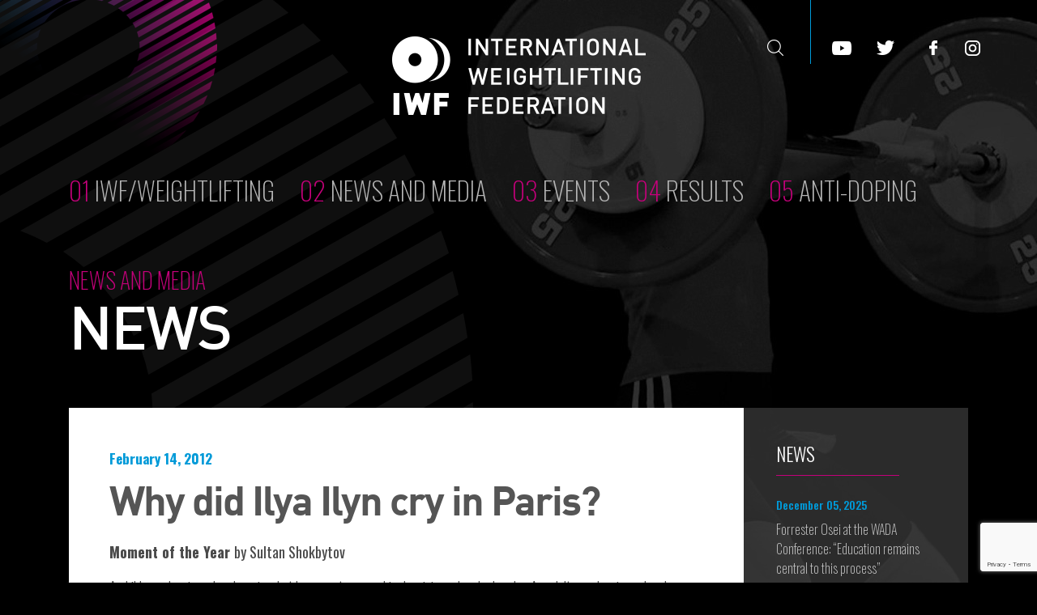

--- FILE ---
content_type: text/html; charset=UTF-8
request_url: https://iwf.sport/2012/02/14/why-did-ilya-ilyn-cry-in-paris/
body_size: 12134
content:
<!DOCTYPE html>
<html class="no-js" lang="en-US">
    <head>
        <meta http-equiv="Content-Type" content="text/html; charset=UTF-8">
                    <title>Why did Ilya Ilyn cry in Paris? &#8211; International Weightlifting Federation</title>
            <meta name="description" content="Moment of the Year by Sultan Shokbytov

A child can deceive when he cries, but he cannot succeed in deceiving when he laughs. An adult can deceive, when he laughs, but can also deceive when he cries. This is the law of nature.

But in the modern world all moves ...">
                <meta http-equiv="X-UA-Compatible" content="IE=edge,chrome=1">
        <meta name="viewport" content="width=device-width, initial-scale=1">
            
        <link rel="alternate" type="text/xml" title="International Weightlifting Federation RSS 0.92 Feed" href="https://iwf.sport/feed/rss/">
        <link rel="alternate" type="application/atom+xml" title="International Weightlifting Federation Atom Feed" href="https://iwf.sport/feed/atom/">
        <link rel="alternate" type="application/rss+xml" title="International Weightlifting Federation RSS 2.0 Feed" href="https://iwf.sport/feed/">
        <link rel="pingback" href="https://iwf.sport/xmlrpc.php">

        <link rel='dns-prefetch' href='//iwf.sport' />
<link rel='dns-prefetch' href='//www.google.com' />
<link rel='dns-prefetch' href='//fonts.googleapis.com' />
<link rel='dns-prefetch' href='//s.w.org' />
<link rel='stylesheet' id='wp-block-library-css'  href='https://iwf.sport/wp-includes/css/dist/block-library/style.min.css?ver=5.5.17' type='text/css' media='all' />
<link rel='stylesheet' id='contact-form-7-css'  href='https://iwf.sport/wp-content/plugins/contact-form-7/includes/css/styles.css?ver=5.2.2' type='text/css' media='all' />
<link rel='stylesheet' id='Grid-css'  href='https://iwf.sport/wp-content/themes/iwf2019/assets/css/vendor/bootstrap-grid.min.css?ver=7.5' type='text/css' media='all' />
<link rel='stylesheet' id='Reboot-css'  href='https://iwf.sport/wp-content/themes/iwf2019/assets/css/vendor/bootstrap-reboot.min.css?ver=7.5' type='text/css' media='all' />
<link rel='stylesheet' id='pandora-style-css'  href='https://iwf.sport/wp-content/themes/iwf2019/style.css?ver=7.5' type='text/css' media='all' />
<style id="OswaldFont-css" media="all">/* cyrillic-ext */
@font-face {
  font-family: 'Oswald';
  font-style: normal;
  font-weight: 200;
  font-display: swap;
  src: url(/fonts.gstatic.com/s/oswald/v57/TK3iWkUHHAIjg752FD8Gl-1PK62t.woff2) format('woff2');
  unicode-range: U+0460-052F, U+1C80-1C8A, U+20B4, U+2DE0-2DFF, U+A640-A69F, U+FE2E-FE2F;
}
/* cyrillic */
@font-face {
  font-family: 'Oswald';
  font-style: normal;
  font-weight: 200;
  font-display: swap;
  src: url(/fonts.gstatic.com/s/oswald/v57/TK3iWkUHHAIjg752HT8Gl-1PK62t.woff2) format('woff2');
  unicode-range: U+0301, U+0400-045F, U+0490-0491, U+04B0-04B1, U+2116;
}
/* vietnamese */
@font-face {
  font-family: 'Oswald';
  font-style: normal;
  font-weight: 200;
  font-display: swap;
  src: url(/fonts.gstatic.com/s/oswald/v57/TK3iWkUHHAIjg752Fj8Gl-1PK62t.woff2) format('woff2');
  unicode-range: U+0102-0103, U+0110-0111, U+0128-0129, U+0168-0169, U+01A0-01A1, U+01AF-01B0, U+0300-0301, U+0303-0304, U+0308-0309, U+0323, U+0329, U+1EA0-1EF9, U+20AB;
}
/* latin-ext */
@font-face {
  font-family: 'Oswald';
  font-style: normal;
  font-weight: 200;
  font-display: swap;
  src: url(/fonts.gstatic.com/s/oswald/v57/TK3iWkUHHAIjg752Fz8Gl-1PK62t.woff2) format('woff2');
  unicode-range: U+0100-02BA, U+02BD-02C5, U+02C7-02CC, U+02CE-02D7, U+02DD-02FF, U+0304, U+0308, U+0329, U+1D00-1DBF, U+1E00-1E9F, U+1EF2-1EFF, U+2020, U+20A0-20AB, U+20AD-20C0, U+2113, U+2C60-2C7F, U+A720-A7FF;
}
/* latin */
@font-face {
  font-family: 'Oswald';
  font-style: normal;
  font-weight: 200;
  font-display: swap;
  src: url(/fonts.gstatic.com/s/oswald/v57/TK3iWkUHHAIjg752GT8Gl-1PKw.woff2) format('woff2');
  unicode-range: U+0000-00FF, U+0131, U+0152-0153, U+02BB-02BC, U+02C6, U+02DA, U+02DC, U+0304, U+0308, U+0329, U+2000-206F, U+20AC, U+2122, U+2191, U+2193, U+2212, U+2215, U+FEFF, U+FFFD;
}
/* cyrillic-ext */
@font-face {
  font-family: 'Oswald';
  font-style: normal;
  font-weight: 300;
  font-display: swap;
  src: url(/fonts.gstatic.com/s/oswald/v57/TK3iWkUHHAIjg752FD8Gl-1PK62t.woff2) format('woff2');
  unicode-range: U+0460-052F, U+1C80-1C8A, U+20B4, U+2DE0-2DFF, U+A640-A69F, U+FE2E-FE2F;
}
/* cyrillic */
@font-face {
  font-family: 'Oswald';
  font-style: normal;
  font-weight: 300;
  font-display: swap;
  src: url(/fonts.gstatic.com/s/oswald/v57/TK3iWkUHHAIjg752HT8Gl-1PK62t.woff2) format('woff2');
  unicode-range: U+0301, U+0400-045F, U+0490-0491, U+04B0-04B1, U+2116;
}
/* vietnamese */
@font-face {
  font-family: 'Oswald';
  font-style: normal;
  font-weight: 300;
  font-display: swap;
  src: url(/fonts.gstatic.com/s/oswald/v57/TK3iWkUHHAIjg752Fj8Gl-1PK62t.woff2) format('woff2');
  unicode-range: U+0102-0103, U+0110-0111, U+0128-0129, U+0168-0169, U+01A0-01A1, U+01AF-01B0, U+0300-0301, U+0303-0304, U+0308-0309, U+0323, U+0329, U+1EA0-1EF9, U+20AB;
}
/* latin-ext */
@font-face {
  font-family: 'Oswald';
  font-style: normal;
  font-weight: 300;
  font-display: swap;
  src: url(/fonts.gstatic.com/s/oswald/v57/TK3iWkUHHAIjg752Fz8Gl-1PK62t.woff2) format('woff2');
  unicode-range: U+0100-02BA, U+02BD-02C5, U+02C7-02CC, U+02CE-02D7, U+02DD-02FF, U+0304, U+0308, U+0329, U+1D00-1DBF, U+1E00-1E9F, U+1EF2-1EFF, U+2020, U+20A0-20AB, U+20AD-20C0, U+2113, U+2C60-2C7F, U+A720-A7FF;
}
/* latin */
@font-face {
  font-family: 'Oswald';
  font-style: normal;
  font-weight: 300;
  font-display: swap;
  src: url(/fonts.gstatic.com/s/oswald/v57/TK3iWkUHHAIjg752GT8Gl-1PKw.woff2) format('woff2');
  unicode-range: U+0000-00FF, U+0131, U+0152-0153, U+02BB-02BC, U+02C6, U+02DA, U+02DC, U+0304, U+0308, U+0329, U+2000-206F, U+20AC, U+2122, U+2191, U+2193, U+2212, U+2215, U+FEFF, U+FFFD;
}
/* cyrillic-ext */
@font-face {
  font-family: 'Oswald';
  font-style: normal;
  font-weight: 400;
  font-display: swap;
  src: url(/fonts.gstatic.com/s/oswald/v57/TK3iWkUHHAIjg752FD8Gl-1PK62t.woff2) format('woff2');
  unicode-range: U+0460-052F, U+1C80-1C8A, U+20B4, U+2DE0-2DFF, U+A640-A69F, U+FE2E-FE2F;
}
/* cyrillic */
@font-face {
  font-family: 'Oswald';
  font-style: normal;
  font-weight: 400;
  font-display: swap;
  src: url(/fonts.gstatic.com/s/oswald/v57/TK3iWkUHHAIjg752HT8Gl-1PK62t.woff2) format('woff2');
  unicode-range: U+0301, U+0400-045F, U+0490-0491, U+04B0-04B1, U+2116;
}
/* vietnamese */
@font-face {
  font-family: 'Oswald';
  font-style: normal;
  font-weight: 400;
  font-display: swap;
  src: url(/fonts.gstatic.com/s/oswald/v57/TK3iWkUHHAIjg752Fj8Gl-1PK62t.woff2) format('woff2');
  unicode-range: U+0102-0103, U+0110-0111, U+0128-0129, U+0168-0169, U+01A0-01A1, U+01AF-01B0, U+0300-0301, U+0303-0304, U+0308-0309, U+0323, U+0329, U+1EA0-1EF9, U+20AB;
}
/* latin-ext */
@font-face {
  font-family: 'Oswald';
  font-style: normal;
  font-weight: 400;
  font-display: swap;
  src: url(/fonts.gstatic.com/s/oswald/v57/TK3iWkUHHAIjg752Fz8Gl-1PK62t.woff2) format('woff2');
  unicode-range: U+0100-02BA, U+02BD-02C5, U+02C7-02CC, U+02CE-02D7, U+02DD-02FF, U+0304, U+0308, U+0329, U+1D00-1DBF, U+1E00-1E9F, U+1EF2-1EFF, U+2020, U+20A0-20AB, U+20AD-20C0, U+2113, U+2C60-2C7F, U+A720-A7FF;
}
/* latin */
@font-face {
  font-family: 'Oswald';
  font-style: normal;
  font-weight: 400;
  font-display: swap;
  src: url(/fonts.gstatic.com/s/oswald/v57/TK3iWkUHHAIjg752GT8Gl-1PKw.woff2) format('woff2');
  unicode-range: U+0000-00FF, U+0131, U+0152-0153, U+02BB-02BC, U+02C6, U+02DA, U+02DC, U+0304, U+0308, U+0329, U+2000-206F, U+20AC, U+2122, U+2191, U+2193, U+2212, U+2215, U+FEFF, U+FFFD;
}
/* cyrillic-ext */
@font-face {
  font-family: 'Oswald';
  font-style: normal;
  font-weight: 500;
  font-display: swap;
  src: url(/fonts.gstatic.com/s/oswald/v57/TK3iWkUHHAIjg752FD8Gl-1PK62t.woff2) format('woff2');
  unicode-range: U+0460-052F, U+1C80-1C8A, U+20B4, U+2DE0-2DFF, U+A640-A69F, U+FE2E-FE2F;
}
/* cyrillic */
@font-face {
  font-family: 'Oswald';
  font-style: normal;
  font-weight: 500;
  font-display: swap;
  src: url(/fonts.gstatic.com/s/oswald/v57/TK3iWkUHHAIjg752HT8Gl-1PK62t.woff2) format('woff2');
  unicode-range: U+0301, U+0400-045F, U+0490-0491, U+04B0-04B1, U+2116;
}
/* vietnamese */
@font-face {
  font-family: 'Oswald';
  font-style: normal;
  font-weight: 500;
  font-display: swap;
  src: url(/fonts.gstatic.com/s/oswald/v57/TK3iWkUHHAIjg752Fj8Gl-1PK62t.woff2) format('woff2');
  unicode-range: U+0102-0103, U+0110-0111, U+0128-0129, U+0168-0169, U+01A0-01A1, U+01AF-01B0, U+0300-0301, U+0303-0304, U+0308-0309, U+0323, U+0329, U+1EA0-1EF9, U+20AB;
}
/* latin-ext */
@font-face {
  font-family: 'Oswald';
  font-style: normal;
  font-weight: 500;
  font-display: swap;
  src: url(/fonts.gstatic.com/s/oswald/v57/TK3iWkUHHAIjg752Fz8Gl-1PK62t.woff2) format('woff2');
  unicode-range: U+0100-02BA, U+02BD-02C5, U+02C7-02CC, U+02CE-02D7, U+02DD-02FF, U+0304, U+0308, U+0329, U+1D00-1DBF, U+1E00-1E9F, U+1EF2-1EFF, U+2020, U+20A0-20AB, U+20AD-20C0, U+2113, U+2C60-2C7F, U+A720-A7FF;
}
/* latin */
@font-face {
  font-family: 'Oswald';
  font-style: normal;
  font-weight: 500;
  font-display: swap;
  src: url(/fonts.gstatic.com/s/oswald/v57/TK3iWkUHHAIjg752GT8Gl-1PKw.woff2) format('woff2');
  unicode-range: U+0000-00FF, U+0131, U+0152-0153, U+02BB-02BC, U+02C6, U+02DA, U+02DC, U+0304, U+0308, U+0329, U+2000-206F, U+20AC, U+2122, U+2191, U+2193, U+2212, U+2215, U+FEFF, U+FFFD;
}
/* cyrillic-ext */
@font-face {
  font-family: 'Oswald';
  font-style: normal;
  font-weight: 600;
  font-display: swap;
  src: url(/fonts.gstatic.com/s/oswald/v57/TK3iWkUHHAIjg752FD8Gl-1PK62t.woff2) format('woff2');
  unicode-range: U+0460-052F, U+1C80-1C8A, U+20B4, U+2DE0-2DFF, U+A640-A69F, U+FE2E-FE2F;
}
/* cyrillic */
@font-face {
  font-family: 'Oswald';
  font-style: normal;
  font-weight: 600;
  font-display: swap;
  src: url(/fonts.gstatic.com/s/oswald/v57/TK3iWkUHHAIjg752HT8Gl-1PK62t.woff2) format('woff2');
  unicode-range: U+0301, U+0400-045F, U+0490-0491, U+04B0-04B1, U+2116;
}
/* vietnamese */
@font-face {
  font-family: 'Oswald';
  font-style: normal;
  font-weight: 600;
  font-display: swap;
  src: url(/fonts.gstatic.com/s/oswald/v57/TK3iWkUHHAIjg752Fj8Gl-1PK62t.woff2) format('woff2');
  unicode-range: U+0102-0103, U+0110-0111, U+0128-0129, U+0168-0169, U+01A0-01A1, U+01AF-01B0, U+0300-0301, U+0303-0304, U+0308-0309, U+0323, U+0329, U+1EA0-1EF9, U+20AB;
}
/* latin-ext */
@font-face {
  font-family: 'Oswald';
  font-style: normal;
  font-weight: 600;
  font-display: swap;
  src: url(/fonts.gstatic.com/s/oswald/v57/TK3iWkUHHAIjg752Fz8Gl-1PK62t.woff2) format('woff2');
  unicode-range: U+0100-02BA, U+02BD-02C5, U+02C7-02CC, U+02CE-02D7, U+02DD-02FF, U+0304, U+0308, U+0329, U+1D00-1DBF, U+1E00-1E9F, U+1EF2-1EFF, U+2020, U+20A0-20AB, U+20AD-20C0, U+2113, U+2C60-2C7F, U+A720-A7FF;
}
/* latin */
@font-face {
  font-family: 'Oswald';
  font-style: normal;
  font-weight: 600;
  font-display: swap;
  src: url(/fonts.gstatic.com/s/oswald/v57/TK3iWkUHHAIjg752GT8Gl-1PKw.woff2) format('woff2');
  unicode-range: U+0000-00FF, U+0131, U+0152-0153, U+02BB-02BC, U+02C6, U+02DA, U+02DC, U+0304, U+0308, U+0329, U+2000-206F, U+20AC, U+2122, U+2191, U+2193, U+2212, U+2215, U+FEFF, U+FFFD;
}
/* cyrillic-ext */
@font-face {
  font-family: 'Oswald';
  font-style: normal;
  font-weight: 700;
  font-display: swap;
  src: url(/fonts.gstatic.com/s/oswald/v57/TK3iWkUHHAIjg752FD8Gl-1PK62t.woff2) format('woff2');
  unicode-range: U+0460-052F, U+1C80-1C8A, U+20B4, U+2DE0-2DFF, U+A640-A69F, U+FE2E-FE2F;
}
/* cyrillic */
@font-face {
  font-family: 'Oswald';
  font-style: normal;
  font-weight: 700;
  font-display: swap;
  src: url(/fonts.gstatic.com/s/oswald/v57/TK3iWkUHHAIjg752HT8Gl-1PK62t.woff2) format('woff2');
  unicode-range: U+0301, U+0400-045F, U+0490-0491, U+04B0-04B1, U+2116;
}
/* vietnamese */
@font-face {
  font-family: 'Oswald';
  font-style: normal;
  font-weight: 700;
  font-display: swap;
  src: url(/fonts.gstatic.com/s/oswald/v57/TK3iWkUHHAIjg752Fj8Gl-1PK62t.woff2) format('woff2');
  unicode-range: U+0102-0103, U+0110-0111, U+0128-0129, U+0168-0169, U+01A0-01A1, U+01AF-01B0, U+0300-0301, U+0303-0304, U+0308-0309, U+0323, U+0329, U+1EA0-1EF9, U+20AB;
}
/* latin-ext */
@font-face {
  font-family: 'Oswald';
  font-style: normal;
  font-weight: 700;
  font-display: swap;
  src: url(/fonts.gstatic.com/s/oswald/v57/TK3iWkUHHAIjg752Fz8Gl-1PK62t.woff2) format('woff2');
  unicode-range: U+0100-02BA, U+02BD-02C5, U+02C7-02CC, U+02CE-02D7, U+02DD-02FF, U+0304, U+0308, U+0329, U+1D00-1DBF, U+1E00-1E9F, U+1EF2-1EFF, U+2020, U+20A0-20AB, U+20AD-20C0, U+2113, U+2C60-2C7F, U+A720-A7FF;
}
/* latin */
@font-face {
  font-family: 'Oswald';
  font-style: normal;
  font-weight: 700;
  font-display: swap;
  src: url(/fonts.gstatic.com/s/oswald/v57/TK3iWkUHHAIjg752GT8Gl-1PKw.woff2) format('woff2');
  unicode-range: U+0000-00FF, U+0131, U+0152-0153, U+02BB-02BC, U+02C6, U+02DA, U+02DC, U+0304, U+0308, U+0329, U+2000-206F, U+20AC, U+2122, U+2191, U+2193, U+2212, U+2215, U+FEFF, U+FFFD;
}
</style>
<style id="BarlowFont-css" media="all">/* vietnamese */
@font-face {
  font-family: 'Barlow';
  font-style: normal;
  font-weight: 300;
  font-display: swap;
  src: url(/fonts.gstatic.com/s/barlow/v13/7cHqv4kjgoGqM7E3p-ks6Fostz0rdom9.woff2) format('woff2');
  unicode-range: U+0102-0103, U+0110-0111, U+0128-0129, U+0168-0169, U+01A0-01A1, U+01AF-01B0, U+0300-0301, U+0303-0304, U+0308-0309, U+0323, U+0329, U+1EA0-1EF9, U+20AB;
}
/* latin-ext */
@font-face {
  font-family: 'Barlow';
  font-style: normal;
  font-weight: 300;
  font-display: swap;
  src: url(/fonts.gstatic.com/s/barlow/v13/7cHqv4kjgoGqM7E3p-ks6Vostz0rdom9.woff2) format('woff2');
  unicode-range: U+0100-02BA, U+02BD-02C5, U+02C7-02CC, U+02CE-02D7, U+02DD-02FF, U+0304, U+0308, U+0329, U+1D00-1DBF, U+1E00-1E9F, U+1EF2-1EFF, U+2020, U+20A0-20AB, U+20AD-20C0, U+2113, U+2C60-2C7F, U+A720-A7FF;
}
/* latin */
@font-face {
  font-family: 'Barlow';
  font-style: normal;
  font-weight: 300;
  font-display: swap;
  src: url(/fonts.gstatic.com/s/barlow/v13/7cHqv4kjgoGqM7E3p-ks51ostz0rdg.woff2) format('woff2');
  unicode-range: U+0000-00FF, U+0131, U+0152-0153, U+02BB-02BC, U+02C6, U+02DA, U+02DC, U+0304, U+0308, U+0329, U+2000-206F, U+20AC, U+2122, U+2191, U+2193, U+2212, U+2215, U+FEFF, U+FFFD;
}
/* vietnamese */
@font-face {
  font-family: 'Barlow';
  font-style: normal;
  font-weight: 400;
  font-display: swap;
  src: url(/fonts.gstatic.com/s/barlow/v13/7cHpv4kjgoGqM7E_A8s5ynghnQci.woff2) format('woff2');
  unicode-range: U+0102-0103, U+0110-0111, U+0128-0129, U+0168-0169, U+01A0-01A1, U+01AF-01B0, U+0300-0301, U+0303-0304, U+0308-0309, U+0323, U+0329, U+1EA0-1EF9, U+20AB;
}
/* latin-ext */
@font-face {
  font-family: 'Barlow';
  font-style: normal;
  font-weight: 400;
  font-display: swap;
  src: url(/fonts.gstatic.com/s/barlow/v13/7cHpv4kjgoGqM7E_Ass5ynghnQci.woff2) format('woff2');
  unicode-range: U+0100-02BA, U+02BD-02C5, U+02C7-02CC, U+02CE-02D7, U+02DD-02FF, U+0304, U+0308, U+0329, U+1D00-1DBF, U+1E00-1E9F, U+1EF2-1EFF, U+2020, U+20A0-20AB, U+20AD-20C0, U+2113, U+2C60-2C7F, U+A720-A7FF;
}
/* latin */
@font-face {
  font-family: 'Barlow';
  font-style: normal;
  font-weight: 400;
  font-display: swap;
  src: url(/fonts.gstatic.com/s/barlow/v13/7cHpv4kjgoGqM7E_DMs5ynghnQ.woff2) format('woff2');
  unicode-range: U+0000-00FF, U+0131, U+0152-0153, U+02BB-02BC, U+02C6, U+02DA, U+02DC, U+0304, U+0308, U+0329, U+2000-206F, U+20AC, U+2122, U+2191, U+2193, U+2212, U+2215, U+FEFF, U+FFFD;
}
/* vietnamese */
@font-face {
  font-family: 'Barlow';
  font-style: normal;
  font-weight: 600;
  font-display: swap;
  src: url(/fonts.gstatic.com/s/barlow/v13/7cHqv4kjgoGqM7E30-8s6Fostz0rdom9.woff2) format('woff2');
  unicode-range: U+0102-0103, U+0110-0111, U+0128-0129, U+0168-0169, U+01A0-01A1, U+01AF-01B0, U+0300-0301, U+0303-0304, U+0308-0309, U+0323, U+0329, U+1EA0-1EF9, U+20AB;
}
/* latin-ext */
@font-face {
  font-family: 'Barlow';
  font-style: normal;
  font-weight: 600;
  font-display: swap;
  src: url(/fonts.gstatic.com/s/barlow/v13/7cHqv4kjgoGqM7E30-8s6Vostz0rdom9.woff2) format('woff2');
  unicode-range: U+0100-02BA, U+02BD-02C5, U+02C7-02CC, U+02CE-02D7, U+02DD-02FF, U+0304, U+0308, U+0329, U+1D00-1DBF, U+1E00-1E9F, U+1EF2-1EFF, U+2020, U+20A0-20AB, U+20AD-20C0, U+2113, U+2C60-2C7F, U+A720-A7FF;
}
/* latin */
@font-face {
  font-family: 'Barlow';
  font-style: normal;
  font-weight: 600;
  font-display: swap;
  src: url(/fonts.gstatic.com/s/barlow/v13/7cHqv4kjgoGqM7E30-8s51ostz0rdg.woff2) format('woff2');
  unicode-range: U+0000-00FF, U+0131, U+0152-0153, U+02BB-02BC, U+02C6, U+02DA, U+02DC, U+0304, U+0308, U+0329, U+2000-206F, U+20AC, U+2122, U+2191, U+2193, U+2212, U+2215, U+FEFF, U+FFFD;
}
/* vietnamese */
@font-face {
  font-family: 'Barlow';
  font-style: normal;
  font-weight: 700;
  font-display: swap;
  src: url(/fonts.gstatic.com/s/barlow/v13/7cHqv4kjgoGqM7E3t-4s6Fostz0rdom9.woff2) format('woff2');
  unicode-range: U+0102-0103, U+0110-0111, U+0128-0129, U+0168-0169, U+01A0-01A1, U+01AF-01B0, U+0300-0301, U+0303-0304, U+0308-0309, U+0323, U+0329, U+1EA0-1EF9, U+20AB;
}
/* latin-ext */
@font-face {
  font-family: 'Barlow';
  font-style: normal;
  font-weight: 700;
  font-display: swap;
  src: url(/fonts.gstatic.com/s/barlow/v13/7cHqv4kjgoGqM7E3t-4s6Vostz0rdom9.woff2) format('woff2');
  unicode-range: U+0100-02BA, U+02BD-02C5, U+02C7-02CC, U+02CE-02D7, U+02DD-02FF, U+0304, U+0308, U+0329, U+1D00-1DBF, U+1E00-1E9F, U+1EF2-1EFF, U+2020, U+20A0-20AB, U+20AD-20C0, U+2113, U+2C60-2C7F, U+A720-A7FF;
}
/* latin */
@font-face {
  font-family: 'Barlow';
  font-style: normal;
  font-weight: 700;
  font-display: swap;
  src: url(/fonts.gstatic.com/s/barlow/v13/7cHqv4kjgoGqM7E3t-4s51ostz0rdg.woff2) format('woff2');
  unicode-range: U+0000-00FF, U+0131, U+0152-0153, U+02BB-02BC, U+02C6, U+02DA, U+02DC, U+0304, U+0308, U+0329, U+2000-206F, U+20AC, U+2122, U+2191, U+2193, U+2212, U+2215, U+FEFF, U+FFFD;
}
</style>
<link rel='stylesheet' id='swiper-css-css'  href='https://iwf.sport/wp-content/themes/iwf2019/assets/css/vendor/swiper.min.css?ver=7.5' type='text/css' media='all' />
<link rel='stylesheet' id='mmenustyle-css'  href='https://iwf.sport/wp-content/themes/iwf2019/lib/mmenu/dist/jquery.mmenu.all.css?ver=5.5.17' type='text/css' media='all' />
<link rel='stylesheet' id='wp_dlmp_styles-css'  href='https://iwf.sport/wp-content/plugins/download-monitor/page-addon/styles.css?ver=5.5.17' type='text/css' media='all' />
<script type='text/javascript' src='https://iwf.sport/wp-includes/js/jquery/jquery.js?ver=1.12.4-wp' id='jquery-core-js'></script>
<script type='text/javascript' src='https://iwf.sport/wp-content/themes/iwf2019/assets/javascript/vendor/modernizr.min.js?ver=7.5' id='modernizr-js'></script>
<link rel="https://api.w.org/" href="https://iwf.sport/wp-json/" /><link rel="alternate" type="application/json" href="https://iwf.sport/wp-json/wp/v2/posts/9351" /><link rel="EditURI" type="application/rsd+xml" title="RSD" href="https://iwf.sport/xmlrpc.php?rsd" />
<link rel="wlwmanifest" type="application/wlwmanifest+xml" href="https://iwf.sport/wp-includes/wlwmanifest.xml" /> 
<link rel='prev' title='2011 Best Lifter of the Year, Svetlana Tsarukaeva' href='https://iwf.sport/2012/02/14/iwf-best-lifter-2011-svetlana-tsarukaeva/' />
<link rel='next' title='2011 Best Lifter of the Year, Khadzimurat Akkaev' href='https://iwf.sport/2012/02/14/iwf-best-lifter-2011-khadzimurat-akkaev/' />
<meta name="generator" content="WordPress 5.5.17" />
<link rel="canonical" href="https://iwf.sport/2012/02/14/why-did-ilya-ilyn-cry-in-paris/" />
<link rel='shortlink' href='https://iwf.sport/?p=9351' />
<link rel="alternate" type="application/json+oembed" href="https://iwf.sport/wp-json/oembed/1.0/embed?url=https%3A%2F%2Fiwf.sport%2F2012%2F02%2F14%2Fwhy-did-ilya-ilyn-cry-in-paris%2F" />
<link rel="alternate" type="text/xml+oembed" href="https://iwf.sport/wp-json/oembed/1.0/embed?url=https%3A%2F%2Fiwf.sport%2F2012%2F02%2F14%2Fwhy-did-ilya-ilyn-cry-in-paris%2F&#038;format=xml" />
	<style type='text/css'>
	.download-info .download-button {
		background-image: url(https://iwf.sport/wp-content/plugins/download-monitor/page-addon/downloadbutton.gif);
	}
	.download-info .more-button {
		background-image: url(https://iwf.sport/wp-content/plugins/download-monitor/page-addon/morebutton.gif);
	}
	</style>
        <link rel="apple-touch-icon" sizes="180x180" href="https://iwf.sport/wp-content/themes/iwf2019/assets/images/favicons/apple-touch-icon.png">
        <link rel="icon" type="image/png" sizes="32x32" href="https://iwf.sport/wp-content/themes/iwf2019/assets/images/favicons/favicon-32x32.png">
        <link rel="icon" type="image/png" sizes="16x16" href="https://iwf.sport/wp-content/themes/iwf2019/assets/images/favicons/favicon-16x16.png">
        <link rel="manifest" href="https://iwf.sport/wp-content/themes/iwf2019/assets/images/favicons/site.webmanifest">
        <link rel="mask-icon" href="https://iwf.sport/wp-content/themes/iwf2019/assets/images/favicons/safari-pinned-tab.svg" color="#5bbad5">
        <meta name="msapplication-TileColor" content="#2b5797">
        <meta name="theme-color" content="#ffffff">
                    <meta property="og:title" content="Why did Ilya Ilyn cry in Paris?" />
                                <meta property="og:type" content="article" />
                <meta property="og:url" content="https://iwf.sport/2012/02/14/why-did-ilya-ilyn-cry-in-paris/" />
                <meta property="og:image" content="">
                <meta property="og:site_name" content="International Weightlifting Federation" />
                <meta name="twitter:card" value="summary_large_image" />
                <meta name="twitter:url" value="https://iwf.sport/2012/02/14/why-did-ilya-ilyn-cry-in-paris/" />
                <meta name="twitter:title" value="Why did Ilya Ilyn cry in Paris?" />
                                <meta name="twitter:image" value="" />
                                    <meta name="DC.Subject" content="Array">
                                <meta name="DC.Identifier" content="https://iwf.sport/2012/02/14/why-did-ilya-ilyn-cry-in-paris/">
                <meta name="DC.Date" content="2012-02-14">
                <meta name="DC.Title" content="Why did Ilya Ilyn cry in Paris?">
                <meta name="DC.Publisher" content="International Weightlifting Federation">
                <meta name="DC.Language" scheme="UTF-8" content="en-US">
            <style type="text/css">
	span.oe_textdirection { unicode-bidi: bidi-override; direction: rtl; }
	span.oe_displaynone { display: none; }
</style>
<meta name="generator" content="Powered by WPBakery Page Builder - drag and drop page builder for WordPress."/>
<noscript><style> .wpb_animate_when_almost_visible { opacity: 1; }</style></noscript>    </head>

<!-- Google tag (gtag.js) -->
<script async src="https://www.googletagmanager.com/gtag/js?id=G-M7SJLP0ZP2"></script>
<script>
  window.dataLayer = window.dataLayer || [];
  function gtag(){dataLayer.push(arguments);}
  gtag('js', new Date());

  gtag('config', 'G-M7SJLP0ZP2');
</script>

    <body class="post single post-id-9351 wpb-js-composer js-comp-ver-6.4.0 vc_responsive" id="page-id-9351">
                <img src="https://iwf.sport/wp-content/themes/iwf2019/assets/images/bg-top-right.jpg" class="img-top-right">
        <div id="mobile__menu">
            <ul>
                <li>
                    <a class="close-button-menu">
                        <img src="https://iwf.sport/wp-content/themes/iwf2019/assets/images/icon-close.png" srcset="https://iwf.sport/wp-content/themes/iwf2019/assets/images/icon-close@2x.png 2x, https://iwf.sport/wp-content/themes/iwf2019/assets/images/icon-close@3x.png 3x">
                    </a>
                </li>
                <li>
                    <a href="#mm-1" class="first__level">
                        <span class="number">01 </span>
                        IWF/Weightlifting                    </a>
                    <ul>
                        <li id="menu-item-35905" class="menu-item menu-item-type-post_type menu-item-object-page menu-item-has-children menu-item-35905"><a href="https://iwf.sport/weightlifting_/aboutus/">About Us</a>
<ul class="sub-menu">
	<li id="menu-item-36871" class="menu-item menu-item-type-post_type menu-item-object-page menu-item-36871"><a href="https://iwf.sport/congress/">Congress</a></li>
	<li id="menu-item-36654" class="menu-item menu-item-type-post_type menu-item-object-page menu-item-36654"><a href="https://iwf.sport/focus-on-iwf/executive-board/">Executive Board</a></li>
	<li id="menu-item-36655" class="menu-item menu-item-type-post_type menu-item-object-page menu-item-36655"><a href="https://iwf.sport/focus-on-iwf/committees/">Committees</a></li>
	<li id="menu-item-36656" class="menu-item menu-item-type-post_type menu-item-object-page menu-item-36656"><a href="https://iwf.sport/focus-on-iwf/commissions/">Commissions</a></li>
	<li id="menu-item-42329" class="menu-item menu-item-type-post_type menu-item-object-page menu-item-42329"><a href="https://iwf.sport/focus-on-iwf/ad-hoc-sub-units/">Ad Hoc Sub-Units</a></li>
	<li id="menu-item-36657" class="menu-item menu-item-type-post_type menu-item-object-page menu-item-36657"><a href="https://iwf.sport/focus-on-iwf/federations/">Federations</a></li>
	<li id="menu-item-36658" class="menu-item menu-item-type-post_type menu-item-object-page menu-item-36658"><a href="https://iwf.sport/focus-on-iwf/secretariat/">Secretariat</a></li>
</ul>
</li>
<li id="menu-item-30141" class="menu-item menu-item-type-custom menu-item-object-custom menu-item-has-children menu-item-30141"><a>How To</a>
<ul class="sub-menu">
	<li id="menu-item-30140" class="menu-item menu-item-type-post_type menu-item-object-page menu-item-30140"><a href="https://iwf.sport/weightlifting_/participants/">Participants</a></li>
	<li id="menu-item-30142" class="menu-item menu-item-type-post_type menu-item-object-page menu-item-30142"><a href="https://iwf.sport/weightlifting_/the-two-lifts/">The Two Lifts</a></li>
	<li id="menu-item-30143" class="menu-item menu-item-type-post_type menu-item-object-page menu-item-30143"><a href="https://iwf.sport/weightlifting_/competition-flow/">Competition flow</a></li>
	<li id="menu-item-30144" class="menu-item menu-item-type-post_type menu-item-object-page menu-item-30144"><a href="https://iwf.sport/weightlifting_/equipment/">Equipment</a></li>
	<li id="menu-item-30145" class="menu-item menu-item-type-post_type menu-item-object-page menu-item-30145"><a href="https://iwf.sport/weightlifting_/loading/">Loading</a></li>
</ul>
</li>
<li id="menu-item-30148" class="menu-item menu-item-type-post_type menu-item-object-page menu-item-30148"><a href="https://iwf.sport/weightlifting_/rules/">Rules</a></li>
<li id="menu-item-30152" class="menu-item menu-item-type-post_type menu-item-object-page menu-item-30152"><a href="https://iwf.sport/weightlifting_/athletes-bios/">Athletes / Bios</a></li>
<li id="menu-item-30153" class="menu-item menu-item-type-post_type menu-item-object-page menu-item-30153"><a href="https://iwf.sport/weightlifting_/history/">History</a></li>
<li id="menu-item-30169" class="menu-item menu-item-type-post_type menu-item-object-page menu-item-30169"><a href="https://iwf.sport/weightlifting_/hall-of-fame/">Hall of Fame</a></li>
<li id="menu-item-42323" class="menu-item menu-item-type-post_type menu-item-object-page menu-item-42323"><a href="https://iwf.sport/weightlifting_/partners_and_suppliers/">Partners &#038; Suppliers</a></li>
<li id="menu-item-30188" class="menu-item menu-item-type-post_type menu-item-object-page menu-item-30188"><a href="https://iwf.sport/weightlifting_/development/">Development</a></li>
<li id="menu-item-37455" class="menu-item menu-item-type-post_type menu-item-object-page menu-item-37455"><a href="https://iwf.sport/weightlifting_/refugee_team/">Refugees</a></li>
<li id="menu-item-36341" class="menu-item menu-item-type-post_type menu-item-object-page menu-item-36341"><a href="https://iwf.sport/safeguarding-athletes/">Safeguarding Athletes</a></li>
                    </ul>
                </li>
               
		<li>
                    <a href="#mm-4" class="first__level">
                        <span class="number">02 </span>
                        News                    </a>
                    <ul>
                        <li id="menu-item-30086" class="menu-item menu-item-type-post_type menu-item-object-page current_page_parent menu-item-30086"><a href="https://iwf.sport/news-and-media/news/">News</a></li>
<li id="menu-item-40937" class="menu-item menu-item-type-custom menu-item-object-custom menu-item-40937"><a href="https://gallery.iwf.sport/">Photo Gallery</a></li>
<li id="menu-item-37780" class="menu-item menu-item-type-post_type menu-item-object-page menu-item-37780"><a href="https://iwf.sport/iwf-nl/">Newsletter</a></li>
<li id="menu-item-30087" class="menu-item menu-item-type-taxonomy menu-item-object-category menu-item-30087"><a href="https://iwf.sport/category/interviews/">Interviews</a></li>
<li id="menu-item-30089" class="menu-item menu-item-type-taxonomy menu-item-object-category menu-item-30089"><a href="https://iwf.sport/category/press-release/">Press Release</a></li>
<li id="menu-item-30088" class="menu-item menu-item-type-taxonomy menu-item-object-category menu-item-30088"><a href="https://iwf.sport/category/anti-doping-news/">Anti-doping news</a></li>
<li id="menu-item-30071" class="menu-item menu-item-type-post_type menu-item-object-page menu-item-30071"><a href="https://iwf.sport/weightlifting_/world-weightlifting-magazine/">World Weightlifting Magazine</a></li>
                    </ul>
                </li>
                <li>
                    <a href="#mm-5" class="first__level">
                        <span class="number">03 </span>
                        events                    </a>
                    <ul>
                        <li id="menu-item-30096" class="menu-item menu-item-type-post_type menu-item-object-page menu-item-30096"><a href="https://iwf.sport/events/calendar/">Calendar</a></li>
<li id="menu-item-30103" class="menu-item menu-item-type-post_type menu-item-object-page menu-item-30103"><a href="https://iwf.sport/events/world-championships/">World Championships</a></li>
<li id="menu-item-30105" class="menu-item menu-item-type-post_type menu-item-object-page menu-item-30105"><a href="https://iwf.sport/events/olympic-games/">Olympic Games</a></li>
                    </ul>
                </li>
                <li>
                    <a href="#mm-6" class="first__level">
                        <span class="number">04 </span>
                        Results                    </a>
                    <ul>
                        <li id="menu-item-30114" class="menu-item menu-item-type-post_type menu-item-object-page menu-item-30114"><a href="https://iwf.sport/results/results-by-events/">Results by Events</a></li>
<li id="menu-item-42387" class="menu-item menu-item-type-custom menu-item-object-custom menu-item-42387"><a href="https://iwf.sport/results/ranking-list/?ranking_category=all&#038;ranking_year=2025&#038;ranking_agegroup=all&#038;ranking_gender=all&#038;ranking_category=all&#038;ranking_lifter=all">Ranking List</a></li>
<li id="menu-item-30126" class="menu-item menu-item-type-post_type menu-item-object-page menu-item-30126"><a href="https://iwf.sport/results/world-records/">World records</a></li>
<li id="menu-item-40379" class="menu-item menu-item-type-post_type menu-item-object-page menu-item-40379"><a href="https://iwf.sport/results/olympic-records/">Olympic Records</a></li>
<li id="menu-item-30131" class="menu-item menu-item-type-post_type menu-item-object-page menu-item-30131"><a href="https://iwf.sport/results/robi-points/">Robi Points</a></li>
<li id="menu-item-30116" class="menu-item menu-item-type-custom menu-item-object-custom menu-item-has-children menu-item-30116"><a>Old Bodyweight Categories / Up to 2018</a>
<ul class="sub-menu">
	<li id="menu-item-42372" class="menu-item menu-item-type-custom menu-item-object-custom menu-item-42372"><a href="https://iwf.sport/results/results-by-events/results-by-events-upto2018/?event_year=2018">Results By Events</a></li>
	<li id="menu-item-30122" class="menu-item menu-item-type-post_type menu-item-object-page menu-item-30122"><a href="https://iwf.sport/results/ranking-list/ranking-list-upto2018/">Ranking List</a></li>
	<li id="menu-item-30125" class="menu-item menu-item-type-post_type menu-item-object-page menu-item-30125"><a href="https://iwf.sport/results/world-records/world-records-upto2018/">World Records</a></li>
</ul>
</li>
<li id="menu-item-42354" class="menu-item menu-item-type-custom menu-item-object-custom menu-item-has-children menu-item-42354"><a>Old Bodyweight Categories / 2018 &#8211; 2025</a>
<ul class="sub-menu">
	<li id="menu-item-42383" class="menu-item menu-item-type-custom menu-item-object-custom menu-item-42383"><a href="https://iwf.sport/results/results-by-events/results-by-events-2018-2025/?event_year=2025">Results By Events</a></li>
	<li id="menu-item-42386" class="menu-item menu-item-type-custom menu-item-object-custom menu-item-42386"><a href="https://iwf.sport/results/ranking-list/ranking-list-2018-2025/?ranking_category=all&#038;ranking_year=2025&#038;ranking_agegroup=all&#038;ranking_gender=all&#038;ranking_category=all&#038;ranking_lifter=all">Ranking List</a></li>
	<li id="menu-item-42355" class="menu-item menu-item-type-post_type menu-item-object-page menu-item-42355"><a href="https://iwf.sport/results/world-records/world-records-2018-2025/">World Records</a></li>
</ul>
</li>
                    </ul>
                </li>
                                <li>
                    <a href="#mm-8" class="first__level">
                        <span class="number">05 </span>
                        Anti-doping                    </a>
                    <ul>
                        <li id="menu-item-35419" class="menu-item menu-item-type-post_type menu-item-object-page menu-item-35419"><a href="https://iwf.sport/anti-doping/report-doping-2/">Introduction to anti-doping</a></li>
<li id="menu-item-35430" class="menu-item menu-item-type-post_type menu-item-object-page menu-item-35430"><a href="https://iwf.sport/anti-doping/reanalysis-2/">Doping Control</a></li>
<li id="menu-item-35438" class="menu-item menu-item-type-post_type menu-item-object-page menu-item-35438"><a href="https://iwf.sport/anti-doping/consequences-of-doping/">Consequences of Doping</a></li>
<li id="menu-item-30189" class="menu-item menu-item-type-post_type menu-item-object-page menu-item-30189"><a href="https://iwf.sport/anti-doping/whereabouts-irtp/">IRTP / Whereabouts</a></li>
<li id="menu-item-30192" class="menu-item menu-item-type-post_type menu-item-object-page menu-item-30192"><a href="https://iwf.sport/anti-doping/tue/">TUEs</a></li>
<li id="menu-item-30196" class="menu-item menu-item-type-post_type menu-item-object-page menu-item-30196"><a href="https://iwf.sport/anti-doping/sanctions/">Sanctions</a></li>
<li id="menu-item-30200" class="menu-item menu-item-type-post_type menu-item-object-page menu-item-30200"><a href="https://iwf.sport/anti-doping/reanalysis/">Reanalysis</a></li>
<li id="menu-item-35461" class="menu-item menu-item-type-post_type menu-item-object-page menu-item-35461"><a href="https://iwf.sport/anti-doping/education/">Education</a></li>
<li id="menu-item-30204" class="menu-item menu-item-type-post_type menu-item-object-page menu-item-30204"><a href="https://iwf.sport/anti-doping/ita/">International Testing Agency (ITA)</a></li>
<li id="menu-item-39318" class="menu-item menu-item-type-post_type menu-item-object-page menu-item-39318"><a href="https://iwf.sport/anti-doping/categorization-of-mfs/">Categorization of MFs</a></li>
<li id="menu-item-30207" class="menu-item menu-item-type-post_type menu-item-object-page menu-item-30207"><a href="https://iwf.sport/anti-doping/rules-testingreports/">Rules</a></li>
<li id="menu-item-41783" class="menu-item menu-item-type-post_type menu-item-object-page menu-item-41783"><a href="https://iwf.sport/anti-doping/reports_statistics/">Testing Reports &#038; Statistics</a></li>
<li id="menu-item-30210" class="menu-item menu-item-type-post_type menu-item-object-page menu-item-30210"><a href="https://iwf.sport/anti-doping/report-doping/">Report Doping</a></li>
                    </ul>
                </li>
            </ul>      
        </div>
        <div class="header">
            <div class="pre__menu">
                <div class="container">
                    <div class="social menu__not__showed showed">
                        <div class="search">
                            <div class="icon__search">
                                <img src="https://iwf.sport/wp-content/themes/iwf2019/assets/images/icon-search.png" srcset="https://iwf.sport/wp-content/themes/iwf2019/assets/images/icon-search@2x.png 2x, https://iwf.sport/wp-content/themes/iwf2019/assets/images/icon-search@3x.png 3x">
                            </div>
                            <div class="form__search">
                                <form method="get" id="searchform" action="https://iwf.sport/">
    <input type="text" id="s" name="s" placeholder="Search..." value="">
    <input type="submit" value="">
</form>                            </div>
                        </div>
                                                <div class="items__social">
                            <a href="https://www.youtube.com/user/IWFmedia" class="item__social" target="_blank">
                                <img src="https://iwf.sport/wp-content/themes/iwf2019/assets/images/youtube-white.png" srcset="https://iwf.sport/wp-content/themes/iwf2019/assets/images/youtube-white@2x.png 2x, https://iwf.sport/wp-content/themes/iwf2019/assets/images/youtube-white@3x.png 3x">
                            </a>
                            <a href="https://twitter.com/iwfnet" class="item__social" target="_blank">
                                <img src="https://iwf.sport/wp-content/themes/iwf2019/assets/images/twitter-white.png" srcset="https://iwf.sport/wp-content/themes/iwf2019/assets/images/twitter-white@2x.png 2x, https://iwf.sport/wp-content/themes/iwf2019/assets/images/twitter-white@3x.png 3x">
                            </a>
                            <a href="https://www.facebook.com/iwfnet" class="item__social" target="_blank">
                                <img src="https://iwf.sport/wp-content/themes/iwf2019/assets/images/facebook-white.png" srcset="https://iwf.sport/wp-content/themes/iwf2019/assets/images/facebook-white@2x.png 2x, https://iwf.sport/wp-content/themes/iwf2019/assets/images/facebook-white@3x.png 3x">
                            </a>
                            <a href="https://www.instagram.com/iwfnet/" class="item__social" target="_blank">
                                <img src="https://iwf.sport/wp-content/themes/iwf2019/assets/images/instagram-white.png" srcset="https://iwf.sport/wp-content/themes/iwf2019/assets/images/instagram-white@2x.png 2x, https://iwf.sport/wp-content/themes/iwf2019/assets/images/instagram-white@3x.png 3x">
                            </a>
                        </div>
                    </div>
                    <div class="logo">
                        <a href="https://iwf.sport">
                            <img class="img__logo menu__not__showed showed" src="https://iwf.sport/wp-content/themes/iwf2019/assets/images/iwf-logo.png" srcset="https://iwf.sport/wp-content/themes/iwf2019/assets/images/iwf-logo@2x.png 2x, https://iwf.sport/wp-content/themes/iwf2019/assets/images/iwf-logo@3x.png 3x">
                            <img class="img__logo menu__showed"  src="https://iwf.sport/wp-content/themes/iwf2019/assets/images/iwf-logo-vertical.png" srcset="https://iwf.sport/wp-content/themes/iwf2019/assets/images/iwf-logo-vertical@2x.png 2x, https://iwf.sport/wp-content/themes/iwf2019/assets/images/iwf-logo-vertical@3x.png 3x">
                        </a>
                    </div>
                </div>
            </div>
            <div class="menu" id="menu__desktop">
                <div class="links">
                    <div class="container">
                        <a class="logo__link" href="https://iwf.sport">
                            <img src="https://iwf.sport/wp-content/themes/iwf2019/assets/images/iwf-logo.png" srcset="https://iwf.sport/wp-content/themes/iwf2019/assets/images/iwf-logo@2x.png 2x, https://iwf.sport/wp-content/themes/iwf2019/assets/images/iwf-logo@3x.png 3x">
                        </a>
                        <a id="menu-button"><img src="https://iwf.sport/wp-content/themes/iwf2019/assets/images/icon-menu.png" title="Menú"></a>
                        <a class="link__menu" data-target="about">
                            <span class="number">01 </span>
                            IWF/Weightlifting                        </a>
			<a class="link__menu" data-target="news">
                            <span class="number">02 </span>
                            News and media                        </a>
                        <a class="link__menu" data-target="events">
                            <span class="number">03 </span>
                            Events                        </a>
                        <a class="link__menu" data-target="results">
                            <span class="number">04 </span>
                            Results                        </a>
                        <a class="link__menu" data-target="antidoping">
                            <span class="number">05 </span>
                            Anti-doping                        </a>
                    </div>
                </div>
                <div class="items__menu" id="desktop__menu">
                                        <div class="single__menu menu__results">
                        <li class="menu-item menu-item-type-post_type menu-item-object-page menu-item-30114"><a href="https://iwf.sport/results/results-by-events/"><div class="container">Results by Events</div></a></li>
<li class="menu-item menu-item-type-custom menu-item-object-custom menu-item-42387"><a href="https://iwf.sport/results/ranking-list/?ranking_category=all&#038;ranking_year=2025&#038;ranking_agegroup=all&#038;ranking_gender=all&#038;ranking_category=all&#038;ranking_lifter=all"><div class="container">Ranking List</div></a></li>
<li class="menu-item menu-item-type-post_type menu-item-object-page menu-item-30126"><a href="https://iwf.sport/results/world-records/"><div class="container">World records</div></a></li>
<li class="menu-item menu-item-type-post_type menu-item-object-page menu-item-40379"><a href="https://iwf.sport/results/olympic-records/"><div class="container">Olympic Records</div></a></li>
<li class="menu-item menu-item-type-post_type menu-item-object-page menu-item-30131"><a href="https://iwf.sport/results/robi-points/"><div class="container">Robi Points</div></a></li>
<li class="menu-item menu-item-type-custom menu-item-object-custom menu-item-has-children menu-item-30116"><a><div class="container">Old Bodyweight Categories / Up to 2018<span class="submenu__arrow">
                <img src="https://iwf.sport/wp-content/themes/iwf2019/assets/images/menu-arrow.png" srcset="https://iwf.sport/wp-content/themes/iwf2019/assets/images/&#x6d;&#x65;&#x6e;&#x75;&#x2d;&#x61;&#x72;&#x72;&#x6f;&#x77;&#x40;&#x32;&#x78;&#x2e;&#x70;&#x6e;&#x67; 2x, https://iwf.sport/wp-content/themes/iwf2019/assets/images/&#x6d;&#x65;&#x6e;&#x75;&#x2d;&#x61;&#x72;&#x72;&#x6f;&#x77;&#x40;&#x33;&#x78;&#x2e;&#x70;&#x6e;&#x67; 3x">
            </span></div></a>
<ul class="sub-menu">
	<li class="menu-item menu-item-type-custom menu-item-object-custom menu-item-42372"><a href="https://iwf.sport/results/results-by-events/results-by-events-upto2018/?event_year=2018"><div class="container">Results By Events</div></a></li>
	<li class="menu-item menu-item-type-post_type menu-item-object-page menu-item-30122"><a href="https://iwf.sport/results/ranking-list/ranking-list-upto2018/"><div class="container">Ranking List</div></a></li>
	<li class="menu-item menu-item-type-post_type menu-item-object-page menu-item-30125"><a href="https://iwf.sport/results/world-records/world-records-upto2018/"><div class="container">World Records</div></a></li>
</ul>
</li>
<li class="menu-item menu-item-type-custom menu-item-object-custom menu-item-has-children menu-item-42354"><a><div class="container">Old Bodyweight Categories / 2018 &#8211; 2025<span class="submenu__arrow">
                <img src="https://iwf.sport/wp-content/themes/iwf2019/assets/images/menu-arrow.png" srcset="https://iwf.sport/wp-content/themes/iwf2019/assets/images/&#x6d;&#x65;&#x6e;&#x75;&#x2d;&#x61;&#x72;&#x72;&#x6f;&#x77;&#x40;&#x32;&#x78;&#x2e;&#x70;&#x6e;&#x67; 2x, https://iwf.sport/wp-content/themes/iwf2019/assets/images/&#x6d;&#x65;&#x6e;&#x75;&#x2d;&#x61;&#x72;&#x72;&#x6f;&#x77;&#x40;&#x33;&#x78;&#x2e;&#x70;&#x6e;&#x67; 3x">
            </span></div></a>
<ul class="sub-menu">
	<li class="menu-item menu-item-type-custom menu-item-object-custom menu-item-42383"><a href="https://iwf.sport/results/results-by-events/results-by-events-2018-2025/?event_year=2025"><div class="container">Results By Events</div></a></li>
	<li class="menu-item menu-item-type-custom menu-item-object-custom menu-item-42386"><a href="https://iwf.sport/results/ranking-list/ranking-list-2018-2025/?ranking_category=all&#038;ranking_year=2025&#038;ranking_agegroup=all&#038;ranking_gender=all&#038;ranking_category=all&#038;ranking_lifter=all"><div class="container">Ranking List</div></a></li>
	<li class="menu-item menu-item-type-post_type menu-item-object-page menu-item-42355"><a href="https://iwf.sport/results/world-records/world-records-2018-2025/"><div class="container">World Records</div></a></li>
</ul>
</li>
<div class="footer__menu">
                        <div class="container">
                            <div class="left">
                                <div class="items__social">
                                    <a href="https://www.youtube.com/user/IWFmedia" class="item__social" target="_blank">
                                        <img src="https://iwf.sport/wp-content/themes/iwf2019/assets/images/youtube-white.png" srcset="https://iwf.sport/wp-content/themes/iwf2019/assets/images/youtube-white@2x.png 2x, https://iwf.sport/wp-content/themes/iwf2019/assets/images/youtube-white@3x.png 3x">
                                    </a>
                                    <a href="https://twitter.com/iwfnet" class="item__social" target="_blank">
                                        <img src="https://iwf.sport/wp-content/themes/iwf2019/assets/images/twitter-white.png" srcset="https://iwf.sport/wp-content/themes/iwf2019/assets/images/twitter-white@2x.png 2x, https://iwf.sport/wp-content/themes/iwf2019/assets/images/twitter-white@3x.png 3x">
                                    </a>
                                    <a href="https://www.facebook.com/iwfnet" class="item__social" target="_blank">
                                        <img src="https://iwf.sport/wp-content/themes/iwf2019/assets/images/facebook-white.png" srcset="https://iwf.sport/wp-content/themes/iwf2019/assets/images/facebook-white@2x.png 2x, https://iwf.sport/wp-content/themes/iwf2019/assets/images/facebook-white@3x.png 3x">
                                    </a>
                                    <a href="https://www.instagram.com/iwfnet/" class="item__social" target="_blank">
                                        <img src="https://iwf.sport/wp-content/themes/iwf2019/assets/images/instagram-white.png" srcset="https://iwf.sport/wp-content/themes/iwf2019/assets/images/instagram-white@2x.png 2x, https://iwf.sport/wp-content/themes/iwf2019/assets/images/instagram-white@3x.png 3x">
                                    </a>
                                </div>
                                <div class="close__menu">
                                    <img src="https://iwf.sport/wp-content/themes/iwf2019/assets/images/icon-close.png" srcset="https://iwf.sport/wp-content/themes/iwf2019/assets/images/icon-close@2x.png 2x, https://iwf.sport/wp-content/themes/iwf2019/assets/images/icon-close@3x.png 3x">
                                    Close
                                </div>
                            </div>
                        </div>
                    </div>                    </div>
                    <div class="single__menu menu__events">
                        <li class="menu-item menu-item-type-post_type menu-item-object-page menu-item-30096"><a href="https://iwf.sport/events/calendar/"><div class="container">Calendar</div></a></li>
<li class="menu-item menu-item-type-post_type menu-item-object-page menu-item-30103"><a href="https://iwf.sport/events/world-championships/"><div class="container">World Championships</div></a></li>
<li class="menu-item menu-item-type-post_type menu-item-object-page menu-item-30105"><a href="https://iwf.sport/events/olympic-games/"><div class="container">Olympic Games</div></a></li>
<div class="footer__menu">
                        <div class="container">
                            <div class="left">
                                <div class="items__social">
                                    <a href="https://www.youtube.com/user/IWFmedia" class="item__social" target="_blank">
                                        <img src="https://iwf.sport/wp-content/themes/iwf2019/assets/images/youtube-white.png" srcset="https://iwf.sport/wp-content/themes/iwf2019/assets/images/youtube-white@2x.png 2x, https://iwf.sport/wp-content/themes/iwf2019/assets/images/youtube-white@3x.png 3x">
                                    </a>
                                    <a href="https://twitter.com/iwfnet" class="item__social" target="_blank">
                                        <img src="https://iwf.sport/wp-content/themes/iwf2019/assets/images/twitter-white.png" srcset="https://iwf.sport/wp-content/themes/iwf2019/assets/images/twitter-white@2x.png 2x, https://iwf.sport/wp-content/themes/iwf2019/assets/images/twitter-white@3x.png 3x">
                                    </a>
                                    <a href="https://www.facebook.com/iwfnet" class="item__social" target="_blank">
                                        <img src="https://iwf.sport/wp-content/themes/iwf2019/assets/images/facebook-white.png" srcset="https://iwf.sport/wp-content/themes/iwf2019/assets/images/facebook-white@2x.png 2x, https://iwf.sport/wp-content/themes/iwf2019/assets/images/facebook-white@3x.png 3x">
                                    </a>
                                    <a href="https://www.instagram.com/iwfnet/" class="item__social" target="_blank">
                                        <img src="https://iwf.sport/wp-content/themes/iwf2019/assets/images/instagram-white.png" srcset="https://iwf.sport/wp-content/themes/iwf2019/assets/images/instagram-white@2x.png 2x, https://iwf.sport/wp-content/themes/iwf2019/assets/images/instagram-white@3x.png 3x">
                                    </a>
                                </div>
                                <div class="close__menu">
                                    <img src="https://iwf.sport/wp-content/themes/iwf2019/assets/images/icon-close.png" srcset="https://iwf.sport/wp-content/themes/iwf2019/assets/images/icon-close@2x.png 2x, https://iwf.sport/wp-content/themes/iwf2019/assets/images/icon-close@3x.png 3x">
                                    Close
                                </div>
                            </div>
                        </div>
                    </div>                    </div>
                    <div class="single__menu menu__about">
                        <li class="menu-item menu-item-type-post_type menu-item-object-page menu-item-has-children menu-item-35905"><a href="https://iwf.sport/weightlifting_/aboutus/"><div class="container">About Us<span class="submenu__arrow">
                <img src="https://iwf.sport/wp-content/themes/iwf2019/assets/images/menu-arrow.png" srcset="https://iwf.sport/wp-content/themes/iwf2019/assets/images/&#x6d;&#x65;&#x6e;&#x75;&#x2d;&#x61;&#x72;&#x72;&#x6f;&#x77;&#x40;&#x32;&#x78;&#x2e;&#x70;&#x6e;&#x67; 2x, https://iwf.sport/wp-content/themes/iwf2019/assets/images/&#x6d;&#x65;&#x6e;&#x75;&#x2d;&#x61;&#x72;&#x72;&#x6f;&#x77;&#x40;&#x33;&#x78;&#x2e;&#x70;&#x6e;&#x67; 3x">
            </span></div></a>
<ul class="sub-menu">
	<li class="menu-item menu-item-type-post_type menu-item-object-page menu-item-36871"><a href="https://iwf.sport/congress/"><div class="container">Congress</div></a></li>
	<li class="menu-item menu-item-type-post_type menu-item-object-page menu-item-36654"><a href="https://iwf.sport/focus-on-iwf/executive-board/"><div class="container">Executive Board</div></a></li>
	<li class="menu-item menu-item-type-post_type menu-item-object-page menu-item-36655"><a href="https://iwf.sport/focus-on-iwf/committees/"><div class="container">Committees</div></a></li>
	<li class="menu-item menu-item-type-post_type menu-item-object-page menu-item-36656"><a href="https://iwf.sport/focus-on-iwf/commissions/"><div class="container">Commissions</div></a></li>
	<li class="menu-item menu-item-type-post_type menu-item-object-page menu-item-42329"><a href="https://iwf.sport/focus-on-iwf/ad-hoc-sub-units/"><div class="container">Ad Hoc Sub-Units</div></a></li>
	<li class="menu-item menu-item-type-post_type menu-item-object-page menu-item-36657"><a href="https://iwf.sport/focus-on-iwf/federations/"><div class="container">Federations</div></a></li>
	<li class="menu-item menu-item-type-post_type menu-item-object-page menu-item-36658"><a href="https://iwf.sport/focus-on-iwf/secretariat/"><div class="container">Secretariat</div></a></li>
</ul>
</li>
<li class="menu-item menu-item-type-custom menu-item-object-custom menu-item-has-children menu-item-30141"><a><div class="container">How To<span class="submenu__arrow">
                <img src="https://iwf.sport/wp-content/themes/iwf2019/assets/images/menu-arrow.png" srcset="https://iwf.sport/wp-content/themes/iwf2019/assets/images/&#x6d;&#x65;&#x6e;&#x75;&#x2d;&#x61;&#x72;&#x72;&#x6f;&#x77;&#x40;&#x32;&#x78;&#x2e;&#x70;&#x6e;&#x67; 2x, https://iwf.sport/wp-content/themes/iwf2019/assets/images/&#x6d;&#x65;&#x6e;&#x75;&#x2d;&#x61;&#x72;&#x72;&#x6f;&#x77;&#x40;&#x33;&#x78;&#x2e;&#x70;&#x6e;&#x67; 3x">
            </span></div></a>
<ul class="sub-menu">
	<li class="menu-item menu-item-type-post_type menu-item-object-page menu-item-30140"><a href="https://iwf.sport/weightlifting_/participants/"><div class="container">Participants</div></a></li>
	<li class="menu-item menu-item-type-post_type menu-item-object-page menu-item-30142"><a href="https://iwf.sport/weightlifting_/the-two-lifts/"><div class="container">The Two Lifts</div></a></li>
	<li class="menu-item menu-item-type-post_type menu-item-object-page menu-item-30143"><a href="https://iwf.sport/weightlifting_/competition-flow/"><div class="container">Competition flow</div></a></li>
	<li class="menu-item menu-item-type-post_type menu-item-object-page menu-item-30144"><a href="https://iwf.sport/weightlifting_/equipment/"><div class="container">Equipment</div></a></li>
	<li class="menu-item menu-item-type-post_type menu-item-object-page menu-item-30145"><a href="https://iwf.sport/weightlifting_/loading/"><div class="container">Loading</div></a></li>
</ul>
</li>
<li class="menu-item menu-item-type-post_type menu-item-object-page menu-item-30148"><a href="https://iwf.sport/weightlifting_/rules/"><div class="container">Rules</div></a></li>
<li class="menu-item menu-item-type-post_type menu-item-object-page menu-item-30152"><a href="https://iwf.sport/weightlifting_/athletes-bios/"><div class="container">Athletes / Bios</div></a></li>
<li class="menu-item menu-item-type-post_type menu-item-object-page menu-item-30153"><a href="https://iwf.sport/weightlifting_/history/"><div class="container">History</div></a></li>
<li class="menu-item menu-item-type-post_type menu-item-object-page menu-item-30169"><a href="https://iwf.sport/weightlifting_/hall-of-fame/"><div class="container">Hall of Fame</div></a></li>
<li class="menu-item menu-item-type-post_type menu-item-object-page menu-item-42323"><a href="https://iwf.sport/weightlifting_/partners_and_suppliers/"><div class="container">Partners &#038; Suppliers</div></a></li>
<li class="menu-item menu-item-type-post_type menu-item-object-page menu-item-30188"><a href="https://iwf.sport/weightlifting_/development/"><div class="container">Development</div></a></li>
<li class="menu-item menu-item-type-post_type menu-item-object-page menu-item-37455"><a href="https://iwf.sport/weightlifting_/refugee_team/"><div class="container">Refugees</div></a></li>
<li class="menu-item menu-item-type-post_type menu-item-object-page menu-item-36341"><a href="https://iwf.sport/safeguarding-athletes/"><div class="container">Safeguarding Athletes</div></a></li>
<div class="footer__menu">
                        <div class="container">
                            <div class="left">
                                <div class="items__social">
                                    <a href="https://www.youtube.com/user/IWFmedia" class="item__social" target="_blank">
                                        <img src="https://iwf.sport/wp-content/themes/iwf2019/assets/images/youtube-white.png" srcset="https://iwf.sport/wp-content/themes/iwf2019/assets/images/youtube-white@2x.png 2x, https://iwf.sport/wp-content/themes/iwf2019/assets/images/youtube-white@3x.png 3x">
                                    </a>
                                    <a href="https://twitter.com/iwfnet" class="item__social" target="_blank">
                                        <img src="https://iwf.sport/wp-content/themes/iwf2019/assets/images/twitter-white.png" srcset="https://iwf.sport/wp-content/themes/iwf2019/assets/images/twitter-white@2x.png 2x, https://iwf.sport/wp-content/themes/iwf2019/assets/images/twitter-white@3x.png 3x">
                                    </a>
                                    <a href="https://www.facebook.com/iwfnet" class="item__social" target="_blank">
                                        <img src="https://iwf.sport/wp-content/themes/iwf2019/assets/images/facebook-white.png" srcset="https://iwf.sport/wp-content/themes/iwf2019/assets/images/facebook-white@2x.png 2x, https://iwf.sport/wp-content/themes/iwf2019/assets/images/facebook-white@3x.png 3x">
                                    </a>
                                    <a href="https://www.instagram.com/iwfnet/" class="item__social" target="_blank">
                                        <img src="https://iwf.sport/wp-content/themes/iwf2019/assets/images/instagram-white.png" srcset="https://iwf.sport/wp-content/themes/iwf2019/assets/images/instagram-white@2x.png 2x, https://iwf.sport/wp-content/themes/iwf2019/assets/images/instagram-white@3x.png 3x">
                                    </a>
                                </div>
                                <div class="close__menu">
                                    <img src="https://iwf.sport/wp-content/themes/iwf2019/assets/images/icon-close.png" srcset="https://iwf.sport/wp-content/themes/iwf2019/assets/images/icon-close@2x.png 2x, https://iwf.sport/wp-content/themes/iwf2019/assets/images/icon-close@3x.png 3x">
                                    Close
                                </div>
                            </div>
                        </div>
                    </div>                    </div>
                    <div class="single__menu menu__news">
                        <li class="menu-item menu-item-type-post_type menu-item-object-page current_page_parent menu-item-30086"><a href="https://iwf.sport/news-and-media/news/"><div class="container">News</div></a></li>
<li class="menu-item menu-item-type-custom menu-item-object-custom menu-item-40937"><a href="https://gallery.iwf.sport/"><div class="container">Photo Gallery</div></a></li>
<li class="menu-item menu-item-type-post_type menu-item-object-page menu-item-37780"><a href="https://iwf.sport/iwf-nl/"><div class="container">Newsletter</div></a></li>
<li class="menu-item menu-item-type-taxonomy menu-item-object-category menu-item-30087"><a href="https://iwf.sport/category/interviews/"><div class="container">Interviews</div></a></li>
<li class="menu-item menu-item-type-taxonomy menu-item-object-category menu-item-30089"><a href="https://iwf.sport/category/press-release/"><div class="container">Press Release</div></a></li>
<li class="menu-item menu-item-type-taxonomy menu-item-object-category menu-item-30088"><a href="https://iwf.sport/category/anti-doping-news/"><div class="container">Anti-doping news</div></a></li>
<li class="menu-item menu-item-type-post_type menu-item-object-page menu-item-30071"><a href="https://iwf.sport/weightlifting_/world-weightlifting-magazine/"><div class="container">World Weightlifting Magazine</div></a></li>
<div class="footer__menu">
                        <div class="container">
                            <div class="left">
                                <div class="items__social">
                                    <a href="https://www.youtube.com/user/IWFmedia" class="item__social" target="_blank">
                                        <img src="https://iwf.sport/wp-content/themes/iwf2019/assets/images/youtube-white.png" srcset="https://iwf.sport/wp-content/themes/iwf2019/assets/images/youtube-white@2x.png 2x, https://iwf.sport/wp-content/themes/iwf2019/assets/images/youtube-white@3x.png 3x">
                                    </a>
                                    <a href="https://twitter.com/iwfnet" class="item__social" target="_blank">
                                        <img src="https://iwf.sport/wp-content/themes/iwf2019/assets/images/twitter-white.png" srcset="https://iwf.sport/wp-content/themes/iwf2019/assets/images/twitter-white@2x.png 2x, https://iwf.sport/wp-content/themes/iwf2019/assets/images/twitter-white@3x.png 3x">
                                    </a>
                                    <a href="https://www.facebook.com/iwfnet" class="item__social" target="_blank">
                                        <img src="https://iwf.sport/wp-content/themes/iwf2019/assets/images/facebook-white.png" srcset="https://iwf.sport/wp-content/themes/iwf2019/assets/images/facebook-white@2x.png 2x, https://iwf.sport/wp-content/themes/iwf2019/assets/images/facebook-white@3x.png 3x">
                                    </a>
                                    <a href="https://www.instagram.com/iwfnet/" class="item__social" target="_blank">
                                        <img src="https://iwf.sport/wp-content/themes/iwf2019/assets/images/instagram-white.png" srcset="https://iwf.sport/wp-content/themes/iwf2019/assets/images/instagram-white@2x.png 2x, https://iwf.sport/wp-content/themes/iwf2019/assets/images/instagram-white@3x.png 3x">
                                    </a>
                                </div>
                                <div class="close__menu">
                                    <img src="https://iwf.sport/wp-content/themes/iwf2019/assets/images/icon-close.png" srcset="https://iwf.sport/wp-content/themes/iwf2019/assets/images/icon-close@2x.png 2x, https://iwf.sport/wp-content/themes/iwf2019/assets/images/icon-close@3x.png 3x">
                                    Close
                                </div>
                            </div>
                        </div>
                    </div>                    </div>
                    <div class="single__menu menu__antidoping">
                        <li class="menu-item menu-item-type-post_type menu-item-object-page menu-item-35419"><a href="https://iwf.sport/anti-doping/report-doping-2/"><div class="container">Introduction to anti-doping</div></a></li>
<li class="menu-item menu-item-type-post_type menu-item-object-page menu-item-35430"><a href="https://iwf.sport/anti-doping/reanalysis-2/"><div class="container">Doping Control</div></a></li>
<li class="menu-item menu-item-type-post_type menu-item-object-page menu-item-35438"><a href="https://iwf.sport/anti-doping/consequences-of-doping/"><div class="container">Consequences of Doping</div></a></li>
<li class="menu-item menu-item-type-post_type menu-item-object-page menu-item-30189"><a href="https://iwf.sport/anti-doping/whereabouts-irtp/"><div class="container">IRTP / Whereabouts</div></a></li>
<li class="menu-item menu-item-type-post_type menu-item-object-page menu-item-30192"><a href="https://iwf.sport/anti-doping/tue/"><div class="container">TUEs</div></a></li>
<li class="menu-item menu-item-type-post_type menu-item-object-page menu-item-30196"><a href="https://iwf.sport/anti-doping/sanctions/"><div class="container">Sanctions</div></a></li>
<li class="menu-item menu-item-type-post_type menu-item-object-page menu-item-30200"><a href="https://iwf.sport/anti-doping/reanalysis/"><div class="container">Reanalysis</div></a></li>
<li class="menu-item menu-item-type-post_type menu-item-object-page menu-item-35461"><a href="https://iwf.sport/anti-doping/education/"><div class="container">Education</div></a></li>
<li class="menu-item menu-item-type-post_type menu-item-object-page menu-item-30204"><a href="https://iwf.sport/anti-doping/ita/"><div class="container">International Testing Agency (ITA)</div></a></li>
<li class="menu-item menu-item-type-post_type menu-item-object-page menu-item-39318"><a href="https://iwf.sport/anti-doping/categorization-of-mfs/"><div class="container">Categorization of MFs</div></a></li>
<li class="menu-item menu-item-type-post_type menu-item-object-page menu-item-30207"><a href="https://iwf.sport/anti-doping/rules-testingreports/"><div class="container">Rules</div></a></li>
<li class="menu-item menu-item-type-post_type menu-item-object-page menu-item-41783"><a href="https://iwf.sport/anti-doping/reports_statistics/"><div class="container">Testing Reports &#038; Statistics</div></a></li>
<li class="menu-item menu-item-type-post_type menu-item-object-page menu-item-30210"><a href="https://iwf.sport/anti-doping/report-doping/"><div class="container">Report Doping</div></a></li>
<div class="footer__menu">
                        <div class="container">
                            <div class="left">
                                <div class="items__social">
                                    <a href="https://www.youtube.com/user/IWFmedia" class="item__social" target="_blank">
                                        <img src="https://iwf.sport/wp-content/themes/iwf2019/assets/images/youtube-white.png" srcset="https://iwf.sport/wp-content/themes/iwf2019/assets/images/youtube-white@2x.png 2x, https://iwf.sport/wp-content/themes/iwf2019/assets/images/youtube-white@3x.png 3x">
                                    </a>
                                    <a href="https://twitter.com/iwfnet" class="item__social" target="_blank">
                                        <img src="https://iwf.sport/wp-content/themes/iwf2019/assets/images/twitter-white.png" srcset="https://iwf.sport/wp-content/themes/iwf2019/assets/images/twitter-white@2x.png 2x, https://iwf.sport/wp-content/themes/iwf2019/assets/images/twitter-white@3x.png 3x">
                                    </a>
                                    <a href="https://www.facebook.com/iwfnet" class="item__social" target="_blank">
                                        <img src="https://iwf.sport/wp-content/themes/iwf2019/assets/images/facebook-white.png" srcset="https://iwf.sport/wp-content/themes/iwf2019/assets/images/facebook-white@2x.png 2x, https://iwf.sport/wp-content/themes/iwf2019/assets/images/facebook-white@3x.png 3x">
                                    </a>
                                    <a href="https://www.instagram.com/iwfnet/" class="item__social" target="_blank">
                                        <img src="https://iwf.sport/wp-content/themes/iwf2019/assets/images/instagram-white.png" srcset="https://iwf.sport/wp-content/themes/iwf2019/assets/images/instagram-white@2x.png 2x, https://iwf.sport/wp-content/themes/iwf2019/assets/images/instagram-white@3x.png 3x">
                                    </a>
                                </div>
                                <div class="close__menu">
                                    <img src="https://iwf.sport/wp-content/themes/iwf2019/assets/images/icon-close.png" srcset="https://iwf.sport/wp-content/themes/iwf2019/assets/images/icon-close@2x.png 2x, https://iwf.sport/wp-content/themes/iwf2019/assets/images/icon-close@3x.png 3x">
                                    Close
                                </div>
                            </div>
                        </div>
                    </div>                    </div>
                    
                </div>
            </div>
        </div>
        <div class="page__blocker close__menu"></div>
        <script>
            jQuery(document).ready(function( $ ) {
                        $("#mobile__menu").mmenu({
                        extensions:["position-front", "position-right"],
                            "navbars": [
                        {
                        "position": "bottom",
                        "content": [
                            "",
                            '<div class="items__social"><a href="https://www.youtube.com/user/IWFmedia" class="item__social"><img src="https://iwf.sport/wp-content/themes/iwf2019/assets/images/youtube-white.png" srcset="https://iwf.sport/wp-content/themes/iwf2019/assets/images/youtube-white@2x.png 2x, https://iwf.sport/wp-content/themes/iwf2019/assets/images/youtube-white@3x.png 3x"></a><a href="https://twitter.com/iwfnet" class="item__social"><img src="https://iwf.sport/wp-content/themes/iwf2019/assets/images/twitter-white.png" srcset="https://iwf.sport/wp-content/themes/iwf2019/assets/images/twitter-white@2x.png 2x, https://iwf.sport/wp-content/themes/iwf2019/assets/images/twitter-white@3x.png 3x"></a><a href="https://www.facebook.com/iwfnet" class="item__social"><img src="https://iwf.sport/wp-content/themes/iwf2019/assets/images/facebook-white.png" srcset="https://iwf.sport/wp-content/themes/iwf2019/assets/images/facebook-white@2x.png 2x, https://iwf.sport/wp-content/themes/iwf2019/assets/images/facebook-white@3x.png 3x"></a><a href="https://www.instagram.com/iwfnet/" target="_blank" class="item__social"><img src="https://iwf.sport/wp-content/themes/iwf2019/assets/images/instagram-white.png" srcset="https://iwf.sport/wp-content/themes/iwf2019/assets/images/instagram-white@2x.png 2x, https://iwf.sport/wp-content/themes/iwf2019/assets/images/instagram-white@3x.png 3x"></a></div>'
                            ]
                        }
                    ]
                        }, {
                    // configuration
                    offCanvas: {
                        pageSelector: "#Wrapper"
                    }
                    });


                var API = $("#mobile__menu").data( "mmenu" );

                $(".close-button-menu").click(function() {
                    API.close();     
                    });
                $("#menu-button").click(function() {
                    API.open();
                });

            $('#loading').fadeOut(); 
            });
        </script>
        <div id="page__container">
                        <div class="header_page">
                    <div class="container">
                        <p class="parent">News and Media</p>
                        <h1>News </h1>
                    </div>
                </div>
            
    <div class="single-page">    
        <div class="container single-post">
            <div class="row no-gutters">
                <div class="main col-lg-9">
                                                            <article id="post-9351" class="post">
                            <time datetime="2025-12-10T17:12:12+00:00" pubdate class="date">
                                February 14, 2012                            </time>
                            <h2 class="post-title">Why did Ilya Ilyn cry in Paris?</h2>
                            <section class="post-content">
                                
                                <p><strong><strong>Moment of the Year </strong>by Sultan Shokbytov</strong></p>
<p>A child can deceive when he cries, but he cannot succeed in deceiving when he laughs. An adult can deceive, when he laughs, but can also deceive when he cries. This is the law of nature.</p>
<p>But in the modern world all moves to that adult start to deceive even when they cry. Certainly, this is art, not all the adults, especially men can cry, a special talent is needed for that.</p>
<p>The victory of our fellow countryman, Ilya Ilyin at the 2011 IWF World Championships Paris, France, supported these thoughts. Standing on the platform with a gold medal on his chest, cried, listening to the hymn of Kazakhstan.</p>
<p>Ilya&#8217;s life seemed to go right in every respect after the Olympic Games of 2008 in Beijing. However, it is impossible to say this about the last years. It appears, everything, even champions are trapped by various unexpected situations. Your talent can sometimes become not an advantage but a disadvantage. There are a lot of untalented people but there are not many talented ones. And these untalented people finally start to envy the talented ones and become their &#8220;enemies&#8221;. These &#8220;enemies&#8221; by various manipulations (by spreading gossips in the mass-media) have achieved that Ilya started to have disagreements with the coaches of the national team of Kazakhstan and with the Sport Committee of the Ministry of Sports. But it is clear that Ilya was born under a lucky star because Nursultan Nazarbaev himself, the President of the Republic of Kazakhstan interfered saying to sports officials: «Why all of us were proud and praised Ilya during his victory in Beijing and when he has a problem do you turn away from him? »</p>
<p>Probably, all these moments have come back to Ilya again while he was standing on the platform with the gold medal on his chest listening to the hymn of Kazakhstan, let his feelings and cried, without being embarrassed. These were real tears because in front of the TV cameras it is impossible to deceive anybody, and this is why many Kazakhs cried together with him. Certainly, our Ilya is a real man! Before the World Championships he made a promise in broken Kazakh language to win the World Championships in any case, and he won! Only real men keep their word.</p>
<p>Ilya is a real patriot. Any proofs? When he had difficulties with the coaches and officials, Belarus experts came to him promising him super conditions, but Ilya refused it without hesitating even for a moment.</p>
<p>While &#8220;ill-wishers&#8221; spread rumors about him, while at the same time he constructed sport fields for children in his native city Kyzylorda at his own cost.</p>
<p>At the World Championships in Paris, on his outfit he had a big logo of the 20th Anniversary of the Independence of Kazakhstan which was the most important event of 2011 for Kazakh people.</p>
<p>Though Ilya is not Kazakh by nationality, lives in the heart of each Kazakh, and he is a vivid example of how it is necessary to love your country and the people.</p>
<p>Dear Ilya! All Kazakhs wish you a lot of success in London!!!</p>
<p>Sultan Shokbytov</p>
<p>Secretary General of the Kazakhstan Association of Sports Journalists</p>
                            </section><!-- .post-content -->
                        </article><!-- .post -->
                        
                        
                       
                     
                </div>
                <div class="sidebar-container col-lg-3">
                    <aside class="sidebar">
                                <div class="group">
                <div class="group-title">News</div>
                                    <a href="https://iwf.sport/2025/12/05/forrester-osei-at-the-wada-conference-education-remains-central-to-this-process/" class="entry">
                        <span class="date">December 05, 2025</span>
                        <span class="post-title">Forrester Osei at the WADA Conference: “Education remains central to this process”</span>
                    </a>
                                    <a href="https://iwf.sport/2025/12/04/bolivarian-games-world-champion-yeison-lopez-ends-memorable-year-in-style/" class="entry">
                        <span class="date">December 04, 2025</span>
                        <span class="post-title">Bolivarian Games: World champion Yeison Lopez ends memorable year in style</span>
                    </a>
                                    <a href="https://iwf.sport/2025/11/26/weightlifting-confirmed-in-the-core-sports-programme-of-the-centenary-2030-commonwealth-games-in-india/" class="entry">
                        <span class="date">November 26, 2025</span>
                        <span class="post-title">Weightlifting confirmed in the core sports programme of the Centenary 2030 Commonwealth Games in India</span>
                    </a>
                            </div>
                            <div class="group">
                <div class="group-title">Interviews</div>
                                    <a href="https://iwf.sport/2023/03/22/mattie-rogers-usa-nothing-replaces-competing-at-the-olympics/" class="entry">
                        <span class="date">March 22, 2023</span>
                        <span class="post-title">Mattie Rogers (USA): “Nothing replaces competing at the Olympics!”</span>
                    </a>
                                    <a href="https://iwf.sport/2023/03/03/tenishia-thornton-mlt-this-sport-makes-you-more-mature/" class="entry">
                        <span class="date">March 03, 2023</span>
                        <span class="post-title">Tenishia Thornton (MLT): “This sport makes you more mature”</span>
                    </a>
                                    <a href="https://iwf.sport/2019/05/08/get-know-loredana-elena-toma/" class="entry">
                        <span class="date">May 08, 2019</span>
                        <span class="post-title">Get to know… Loredana Elena Toma</span>
                    </a>
                            </div>
                            <div class="group">
                <div class="group-title">Anti-doping</div>
                                    <a href="https://iwf.sport/2022/06/18/iwf-initiatives-for-the-weightlifting-community/" class="entry">
                        <span class="date">June 18, 2022</span>
                        <span class="post-title">IWF initiatives for the weightlifting community</span>
                    </a>
                                    <a href="https://iwf.sport/2022/06/18/gearing-up-for-the-iwf-congress/" class="entry">
                        <span class="date">June 18, 2022</span>
                        <span class="post-title">Gearing up for the IWF Congress</span>
                    </a>
                                    <a href="https://iwf.sport/2022/06/18/the-2022-iwf-junior-and-youth-world-championships/" class="entry">
                        <span class="date">June 18, 2022</span>
                        <span class="post-title">The 2022 IWF Junior and Youth World Championships</span>
                    </a>
                            </div>
                            <div class="group">
                <div class="group-title">Press Release</div>
                                    <a href="https://iwf.sport/2024/02/29/four-lifters-integrate-the-2024-iwf-refugee-team/" class="entry">
                        <span class="date">February 29, 2024</span>
                        <span class="post-title">Four lifters integrate the 2024 IWF Refugee Team</span>
                    </a>
                                    <a href="https://iwf.sport/2024/02/12/achilleas-tsogas-appointed-as-new-iwf-ceo/" class="entry">
                        <span class="date">February 12, 2024</span>
                        <span class="post-title">Achilleas Tsogas appointed as new IWF CEO</span>
                    </a>
                                    <a href="https://iwf.sport/2023/10/16/weightlifting-confirmed-on-the-programme-of-the-olympic-games-los-angeles-2028/" class="entry">
                        <span class="date">October 16, 2023</span>
                        <span class="post-title">Weightlifting confirmed on the programme of the Olympic Games Los Angeles 2028</span>
                    </a>
                            </div>
            </aside><!-- #sidebar -->                </div>
            </div>
        </div>
    </div><!-- .single-page -->
                
        
        </div>
                            <script type='text/javascript' id='contact-form-7-js-extra'>
/* <![CDATA[ */
var wpcf7 = {"apiSettings":{"root":"https:\/\/iwf.sport\/wp-json\/contact-form-7\/v1","namespace":"contact-form-7\/v1"}};
/* ]]> */
</script>
<script type='text/javascript' src='https://iwf.sport/wp-content/plugins/contact-form-7/includes/js/scripts.js?ver=5.2.2' id='contact-form-7-js'></script>
<script type='text/javascript' src='https://www.google.com/recaptcha/api.js?render=6LcxGugcAAAAAB2gfpXg4VFjXh6sCLeKwhvQOMsh&#038;ver=3.0' id='google-recaptcha-js'></script>
<script type='text/javascript' id='wpcf7-recaptcha-js-extra'>
/* <![CDATA[ */
var wpcf7_recaptcha = {"sitekey":"6LcxGugcAAAAAB2gfpXg4VFjXh6sCLeKwhvQOMsh","actions":{"homepage":"homepage","contactform":"contactform"}};
/* ]]> */
</script>
<script type='text/javascript' src='https://iwf.sport/wp-content/plugins/contact-form-7/modules/recaptcha/script.js?ver=5.2.2' id='wpcf7-recaptcha-js'></script>
<script type='text/javascript' src='https://iwf.sport/wp-content/themes/iwf2019/lib/mmenu/dist/jquery.mmenu.all.js?ver=1.0.0' id='mmenuscript-js'></script>
<script type='text/javascript' src='https://iwf.sport/wp-content/themes/iwf2019/assets/javascript/javascript.js?ver=7.5' id='javascript-js'></script>
<script type='text/javascript' src='https://iwf.sport/wp-includes/js/comment-reply.min.js?ver=5.5.17' id='comment-reply-js'></script>
        <div class="prefooter">
            <div class="partners">
                <div class="container">
                    <div class="swiper-partners">
                                                                        <div class="swiper-wrapper">
                                                        <div class="swiper-slide">
                                <a href="http://en.zhangkong.com/" target="_blank" class="logo">
                                    <img src="https://iwf.sport/wp-content/uploads/2020/09/zkc_new.jpg" title="Zhangkong Barbell Manufacturing Co. Ltd." alt="Zhangkong Barbell Manufacturing Co. Ltd.">
                                </a>
                            </div>
                                                        <div class="swiper-slide">
                                <a href="https://www.eleiko.com/" target="_blank" class="logo">
                                    <img src="https://iwf.sport/wp-content/uploads/2020/09/Eleiko_Logo_2020.png" title="Eleiko Group AB" alt="Eleiko Group AB">
                                </a>
                            </div>
                                                    </div>
                                            </div>  
                </div>
            </div>
            <div class="prefooter__img">
                <img src="https://iwf.sport/wp-content/themes/iwf2019/assets/images/home/weight-prefooter.jpg">
            </div>
        </div>
        <footer>            <img class="footer__bg" src="https://iwf.sport/wp-content/themes/iwf2019/assets/images/bg-footer.jpg">
            <div class="container">
                <div class="row">
                    <div class="col-lg-3">
                        <div class="row">
                            <div class="col-lg-12 col-md-6">
                                <p class="footer__title">IWF Headquarters</p>
                                <p>Maison du Sport International</p>
                                <p>Av. de Rhodanie 54</p>
                                <p>Switzerland-1007, Lausanne</p>
				<p>Tel: +41-216013227</p>

                                <div class="spacer"></div>
                            </div>
                                                        
                        </div>
                    </div>
                    <div class="col-lg-6">
                        <div class="row menu">
                                                        <div class="col-md-6">
                                                                    <p><a href="https://iwf.sport/congress/" target="">Congress</a></p>
                                                                    <p><a href="https://iwf.sport/focus-on-iwf/executive-board/" target="">Executive Board</a></p>
                                                                    <p><a href="https://iwf.sport/focus-on-iwf/committees/" target="">Committees</a></p>
                                                                    <p><a href="https://iwf.sport/focus-on-iwf/commissions/" target="">Commissions</a></p>
                                                                    <p><a href="https://iwf.sport/focus-on-iwf/federations/" target="">Member Federations</a></p>
                                                            </div>
                            <div class="col-md-6">
                                                                    <p><a href="https://iwf.sport/weightlifting_/technical_officials/" target="">Technical Officials</a></p>
                                                                    <p><a href="https://iwf.sport/focus-on-iwf/secretariat/" target="">Secretariat</a></p>
                                                                    <p><a href="https://gallery.iwf.sport/" target="">Photo Gallery</a></p>
                                                                    <p><a href="https://www.dartfish.tv/ChannelHome?CR=p140760" target="">Video Gallery</a></p>
                                                                    <p><a href="https://iwf.sport/downloads/" target="">Download center</a></p>
                                                            </div>
                        </div>
                        <div class="spacer"></div>
                    </div>
                    <div class="col-lg-3">
                        <p class="footer__title">Follow us</p>
                        <div class="items__social">
                            <a href="https://www.youtube.com/user/IWFmedia" target="_blank" class="item__social">
                                <img src="https://iwf.sport/wp-content/themes/iwf2019/assets/images/youtube-white.png" srcset="https://iwf.sport/wp-content/themes/iwf2019/assets/images/youtube-white@2x.png 2x, https://iwf.sport/wp-content/themes/iwf2019/assets/images/youtube-white@3x.png 3x">
                            </a>
                            <a href="https://twitter.com/iwfnet" target="_blank" class="item__social">
                                <img src="https://iwf.sport/wp-content/themes/iwf2019/assets/images/twitter-white.png" srcset="https://iwf.sport/wp-content/themes/iwf2019/assets/images/twitter-white@2x.png 2x, https://iwf.sport/wp-content/themes/iwf2019/assets/images/twitter-white@3x.png 3x">
                            </a>
                            <a href="https://www.facebook.com/iwfnet" target="_blank" class="item__social">
                                <img src="https://iwf.sport/wp-content/themes/iwf2019/assets/images/facebook-white.png" srcset="https://iwf.sport/wp-content/themes/iwf2019/assets/images/facebook-white@2x.png 2x, https://iwf.sport/wp-content/themes/iwf2019/assets/images/facebook-white@3x.png 3x">
                            </a>
                            <a href="https://www.instagram.com/iwfnet/" target="_blank" class="item__social">
                                <img src="https://iwf.sport/wp-content/themes/iwf2019/assets/images/instagram-white.png" srcset="https://iwf.sport/wp-content/themes/iwf2019/assets/images/instagram-white@2x.png 2x, https://iwf.sport/wp-content/themes/iwf2019/assets/images/instagram-white@3x.png 3x">
                            </a>
                        </div>
                        <p><a href="https://iwf.sport/wp-content/uploads/2021/07/IWF-PRIVACY-POLICY.pdf">Privacy Policy</a></p>
                        <p><a href="https://iwf.sport/wp-content/uploads/2021/07/IWF-CPolicy.pdf">Cookies Policy</a></p>
                        <div class="spacer"></div>
                    </div>
                </div>
            </div>
            <div class="sub__footer">
                <p>Copyright 2020 - International Weightlifting Federation</p>
            </div>
        </footer>

        <script src="https://iwf.sport/wp-content/themes/iwf2019/assets/javascript/vendor/swiper.min.js"></script>
        <script>
            var swiper = new Swiper('.swiper-events', {
                pagination: {
                    el: '.top-pagination',
                    clickable: true
                },
                paginationClickable: true,
                spaceBetween: 0,
                loop: true,
                autoplay: {
                    delay: 9000,
                    disableOnInteraction: false,
                },
                breakpoints: {
                    991: {
                        autoplay:false
                    }
                }

                
            });
            jQuery(".swiper-button-pause").click(function(){
                swiper.autoplay.stop();
                jQuery(".swiper-button-pause").removeClass("showed");
                jQuery(".swiper-button-play").addClass("showed");
            });

            jQuery(".swiper-button-play").click(function(){
                swiper.autoplay.start();
                jQuery(".swiper-button-play").removeClass("showed");
                jQuery(".swiper-button-pause").addClass("showed");
            });
            swiper.on('slideChange', function () {
                setTimeout(function(){ 
                    var id = jQuery(".swiper-slide-active").data("slide-id");
                    var logo_id = "#event-logo-"+id;
                    var documents_id = "#event-links-"+id;
                    var data_id = "#date-container-"+id;

                    jQuery(".event-logo").removeClass("showed");
                    jQuery(".event-links").removeClass("showed");
                    jQuery(".date__container").removeClass("showed");

                    jQuery(logo_id).addClass("showed");
                    jQuery(documents_id).addClass("showed");    
                    jQuery(data_id).addClass("showed"); 
                 }, 300);
            });

            jQuery(document).ready(function(){
                var id = jQuery(".swiper-slide-active").data("slide-id");
                var logo_id = "#event-logo-"+id;
                var documents_id = "#event-links-"+id;
                var data_id = "#date-container-"+id;
                jQuery(".event-logo").removeClass("showed");
                jQuery(".event-links").removeClass("showed");
                jQuery(".date__container").removeClass("showed");
                jQuery(logo_id).addClass("showed");
                jQuery(documents_id).addClass("showed");
                jQuery(data_id).addClass("showed"); 
            });

            var swiperupcoming = new Swiper('.swiper-upcoming', {
                pagination: {
                    el: '.upcoming-pagination',
                    clickable: true
                },
                spaceBetween: 0,
                speed: 1000,
                slidesPerView: 3,
                slidesPerGroup: 1,
                loop: true,
                autoplay: {
                    delay: 3000,
                    disableOnInteraction: false,
                },
                breakpoints: {
                    991: {
                        slidesPerView: 2,
                        slidesPerGroup: 1,
                    },
                    560: {
                        slidesPerView: 1,
                        slidesPerGroup: 1,
                    }
                }
            });
            var swiperpartners = new Swiper('.swiper-partners', {
                spaceBetween: 0,
                slidesPerView: 4,
                slidesPerGroup: 1,
                loop: true,
                autoplay: {
                    delay: 3000,
                    disableOnInteraction: false,
                },
                breakpoints: {
                    900: {
                        slidesPerView: 2,
                        slidesPerGroup: 1,
                    },
                    767: {
                        slidesPerView: 2,
                        slidesPerGroup: 1,
                    },
                    560: {
                        slidesPerView: 1,
                        slidesPerGroup: 1,
                    }
                }
            });
        </script>
        
    <script defer src="https://static.cloudflareinsights.com/beacon.min.js/vcd15cbe7772f49c399c6a5babf22c1241717689176015" integrity="sha512-ZpsOmlRQV6y907TI0dKBHq9Md29nnaEIPlkf84rnaERnq6zvWvPUqr2ft8M1aS28oN72PdrCzSjY4U6VaAw1EQ==" data-cf-beacon='{"version":"2024.11.0","token":"fd476f015379403db042f30f76f30c2a","server_timing":{"name":{"cfCacheStatus":true,"cfEdge":true,"cfExtPri":true,"cfL4":true,"cfOrigin":true,"cfSpeedBrain":true},"location_startswith":null}}' crossorigin="anonymous"></script>
</body>
</html>

--- FILE ---
content_type: text/html; charset=utf-8
request_url: https://www.google.com/recaptcha/api2/anchor?ar=1&k=6LcxGugcAAAAAB2gfpXg4VFjXh6sCLeKwhvQOMsh&co=aHR0cHM6Ly9pd2Yuc3BvcnQ6NDQz&hl=en&v=jdMmXeCQEkPbnFDy9T04NbgJ&size=invisible&anchor-ms=20000&execute-ms=15000&cb=63jvjy24g608
body_size: 46687
content:
<!DOCTYPE HTML><html dir="ltr" lang="en"><head><meta http-equiv="Content-Type" content="text/html; charset=UTF-8">
<meta http-equiv="X-UA-Compatible" content="IE=edge">
<title>reCAPTCHA</title>
<style type="text/css">
/* cyrillic-ext */
@font-face {
  font-family: 'Roboto';
  font-style: normal;
  font-weight: 400;
  font-stretch: 100%;
  src: url(//fonts.gstatic.com/s/roboto/v48/KFO7CnqEu92Fr1ME7kSn66aGLdTylUAMa3GUBHMdazTgWw.woff2) format('woff2');
  unicode-range: U+0460-052F, U+1C80-1C8A, U+20B4, U+2DE0-2DFF, U+A640-A69F, U+FE2E-FE2F;
}
/* cyrillic */
@font-face {
  font-family: 'Roboto';
  font-style: normal;
  font-weight: 400;
  font-stretch: 100%;
  src: url(//fonts.gstatic.com/s/roboto/v48/KFO7CnqEu92Fr1ME7kSn66aGLdTylUAMa3iUBHMdazTgWw.woff2) format('woff2');
  unicode-range: U+0301, U+0400-045F, U+0490-0491, U+04B0-04B1, U+2116;
}
/* greek-ext */
@font-face {
  font-family: 'Roboto';
  font-style: normal;
  font-weight: 400;
  font-stretch: 100%;
  src: url(//fonts.gstatic.com/s/roboto/v48/KFO7CnqEu92Fr1ME7kSn66aGLdTylUAMa3CUBHMdazTgWw.woff2) format('woff2');
  unicode-range: U+1F00-1FFF;
}
/* greek */
@font-face {
  font-family: 'Roboto';
  font-style: normal;
  font-weight: 400;
  font-stretch: 100%;
  src: url(//fonts.gstatic.com/s/roboto/v48/KFO7CnqEu92Fr1ME7kSn66aGLdTylUAMa3-UBHMdazTgWw.woff2) format('woff2');
  unicode-range: U+0370-0377, U+037A-037F, U+0384-038A, U+038C, U+038E-03A1, U+03A3-03FF;
}
/* math */
@font-face {
  font-family: 'Roboto';
  font-style: normal;
  font-weight: 400;
  font-stretch: 100%;
  src: url(//fonts.gstatic.com/s/roboto/v48/KFO7CnqEu92Fr1ME7kSn66aGLdTylUAMawCUBHMdazTgWw.woff2) format('woff2');
  unicode-range: U+0302-0303, U+0305, U+0307-0308, U+0310, U+0312, U+0315, U+031A, U+0326-0327, U+032C, U+032F-0330, U+0332-0333, U+0338, U+033A, U+0346, U+034D, U+0391-03A1, U+03A3-03A9, U+03B1-03C9, U+03D1, U+03D5-03D6, U+03F0-03F1, U+03F4-03F5, U+2016-2017, U+2034-2038, U+203C, U+2040, U+2043, U+2047, U+2050, U+2057, U+205F, U+2070-2071, U+2074-208E, U+2090-209C, U+20D0-20DC, U+20E1, U+20E5-20EF, U+2100-2112, U+2114-2115, U+2117-2121, U+2123-214F, U+2190, U+2192, U+2194-21AE, U+21B0-21E5, U+21F1-21F2, U+21F4-2211, U+2213-2214, U+2216-22FF, U+2308-230B, U+2310, U+2319, U+231C-2321, U+2336-237A, U+237C, U+2395, U+239B-23B7, U+23D0, U+23DC-23E1, U+2474-2475, U+25AF, U+25B3, U+25B7, U+25BD, U+25C1, U+25CA, U+25CC, U+25FB, U+266D-266F, U+27C0-27FF, U+2900-2AFF, U+2B0E-2B11, U+2B30-2B4C, U+2BFE, U+3030, U+FF5B, U+FF5D, U+1D400-1D7FF, U+1EE00-1EEFF;
}
/* symbols */
@font-face {
  font-family: 'Roboto';
  font-style: normal;
  font-weight: 400;
  font-stretch: 100%;
  src: url(//fonts.gstatic.com/s/roboto/v48/KFO7CnqEu92Fr1ME7kSn66aGLdTylUAMaxKUBHMdazTgWw.woff2) format('woff2');
  unicode-range: U+0001-000C, U+000E-001F, U+007F-009F, U+20DD-20E0, U+20E2-20E4, U+2150-218F, U+2190, U+2192, U+2194-2199, U+21AF, U+21E6-21F0, U+21F3, U+2218-2219, U+2299, U+22C4-22C6, U+2300-243F, U+2440-244A, U+2460-24FF, U+25A0-27BF, U+2800-28FF, U+2921-2922, U+2981, U+29BF, U+29EB, U+2B00-2BFF, U+4DC0-4DFF, U+FFF9-FFFB, U+10140-1018E, U+10190-1019C, U+101A0, U+101D0-101FD, U+102E0-102FB, U+10E60-10E7E, U+1D2C0-1D2D3, U+1D2E0-1D37F, U+1F000-1F0FF, U+1F100-1F1AD, U+1F1E6-1F1FF, U+1F30D-1F30F, U+1F315, U+1F31C, U+1F31E, U+1F320-1F32C, U+1F336, U+1F378, U+1F37D, U+1F382, U+1F393-1F39F, U+1F3A7-1F3A8, U+1F3AC-1F3AF, U+1F3C2, U+1F3C4-1F3C6, U+1F3CA-1F3CE, U+1F3D4-1F3E0, U+1F3ED, U+1F3F1-1F3F3, U+1F3F5-1F3F7, U+1F408, U+1F415, U+1F41F, U+1F426, U+1F43F, U+1F441-1F442, U+1F444, U+1F446-1F449, U+1F44C-1F44E, U+1F453, U+1F46A, U+1F47D, U+1F4A3, U+1F4B0, U+1F4B3, U+1F4B9, U+1F4BB, U+1F4BF, U+1F4C8-1F4CB, U+1F4D6, U+1F4DA, U+1F4DF, U+1F4E3-1F4E6, U+1F4EA-1F4ED, U+1F4F7, U+1F4F9-1F4FB, U+1F4FD-1F4FE, U+1F503, U+1F507-1F50B, U+1F50D, U+1F512-1F513, U+1F53E-1F54A, U+1F54F-1F5FA, U+1F610, U+1F650-1F67F, U+1F687, U+1F68D, U+1F691, U+1F694, U+1F698, U+1F6AD, U+1F6B2, U+1F6B9-1F6BA, U+1F6BC, U+1F6C6-1F6CF, U+1F6D3-1F6D7, U+1F6E0-1F6EA, U+1F6F0-1F6F3, U+1F6F7-1F6FC, U+1F700-1F7FF, U+1F800-1F80B, U+1F810-1F847, U+1F850-1F859, U+1F860-1F887, U+1F890-1F8AD, U+1F8B0-1F8BB, U+1F8C0-1F8C1, U+1F900-1F90B, U+1F93B, U+1F946, U+1F984, U+1F996, U+1F9E9, U+1FA00-1FA6F, U+1FA70-1FA7C, U+1FA80-1FA89, U+1FA8F-1FAC6, U+1FACE-1FADC, U+1FADF-1FAE9, U+1FAF0-1FAF8, U+1FB00-1FBFF;
}
/* vietnamese */
@font-face {
  font-family: 'Roboto';
  font-style: normal;
  font-weight: 400;
  font-stretch: 100%;
  src: url(//fonts.gstatic.com/s/roboto/v48/KFO7CnqEu92Fr1ME7kSn66aGLdTylUAMa3OUBHMdazTgWw.woff2) format('woff2');
  unicode-range: U+0102-0103, U+0110-0111, U+0128-0129, U+0168-0169, U+01A0-01A1, U+01AF-01B0, U+0300-0301, U+0303-0304, U+0308-0309, U+0323, U+0329, U+1EA0-1EF9, U+20AB;
}
/* latin-ext */
@font-face {
  font-family: 'Roboto';
  font-style: normal;
  font-weight: 400;
  font-stretch: 100%;
  src: url(//fonts.gstatic.com/s/roboto/v48/KFO7CnqEu92Fr1ME7kSn66aGLdTylUAMa3KUBHMdazTgWw.woff2) format('woff2');
  unicode-range: U+0100-02BA, U+02BD-02C5, U+02C7-02CC, U+02CE-02D7, U+02DD-02FF, U+0304, U+0308, U+0329, U+1D00-1DBF, U+1E00-1E9F, U+1EF2-1EFF, U+2020, U+20A0-20AB, U+20AD-20C0, U+2113, U+2C60-2C7F, U+A720-A7FF;
}
/* latin */
@font-face {
  font-family: 'Roboto';
  font-style: normal;
  font-weight: 400;
  font-stretch: 100%;
  src: url(//fonts.gstatic.com/s/roboto/v48/KFO7CnqEu92Fr1ME7kSn66aGLdTylUAMa3yUBHMdazQ.woff2) format('woff2');
  unicode-range: U+0000-00FF, U+0131, U+0152-0153, U+02BB-02BC, U+02C6, U+02DA, U+02DC, U+0304, U+0308, U+0329, U+2000-206F, U+20AC, U+2122, U+2191, U+2193, U+2212, U+2215, U+FEFF, U+FFFD;
}
/* cyrillic-ext */
@font-face {
  font-family: 'Roboto';
  font-style: normal;
  font-weight: 500;
  font-stretch: 100%;
  src: url(//fonts.gstatic.com/s/roboto/v48/KFO7CnqEu92Fr1ME7kSn66aGLdTylUAMa3GUBHMdazTgWw.woff2) format('woff2');
  unicode-range: U+0460-052F, U+1C80-1C8A, U+20B4, U+2DE0-2DFF, U+A640-A69F, U+FE2E-FE2F;
}
/* cyrillic */
@font-face {
  font-family: 'Roboto';
  font-style: normal;
  font-weight: 500;
  font-stretch: 100%;
  src: url(//fonts.gstatic.com/s/roboto/v48/KFO7CnqEu92Fr1ME7kSn66aGLdTylUAMa3iUBHMdazTgWw.woff2) format('woff2');
  unicode-range: U+0301, U+0400-045F, U+0490-0491, U+04B0-04B1, U+2116;
}
/* greek-ext */
@font-face {
  font-family: 'Roboto';
  font-style: normal;
  font-weight: 500;
  font-stretch: 100%;
  src: url(//fonts.gstatic.com/s/roboto/v48/KFO7CnqEu92Fr1ME7kSn66aGLdTylUAMa3CUBHMdazTgWw.woff2) format('woff2');
  unicode-range: U+1F00-1FFF;
}
/* greek */
@font-face {
  font-family: 'Roboto';
  font-style: normal;
  font-weight: 500;
  font-stretch: 100%;
  src: url(//fonts.gstatic.com/s/roboto/v48/KFO7CnqEu92Fr1ME7kSn66aGLdTylUAMa3-UBHMdazTgWw.woff2) format('woff2');
  unicode-range: U+0370-0377, U+037A-037F, U+0384-038A, U+038C, U+038E-03A1, U+03A3-03FF;
}
/* math */
@font-face {
  font-family: 'Roboto';
  font-style: normal;
  font-weight: 500;
  font-stretch: 100%;
  src: url(//fonts.gstatic.com/s/roboto/v48/KFO7CnqEu92Fr1ME7kSn66aGLdTylUAMawCUBHMdazTgWw.woff2) format('woff2');
  unicode-range: U+0302-0303, U+0305, U+0307-0308, U+0310, U+0312, U+0315, U+031A, U+0326-0327, U+032C, U+032F-0330, U+0332-0333, U+0338, U+033A, U+0346, U+034D, U+0391-03A1, U+03A3-03A9, U+03B1-03C9, U+03D1, U+03D5-03D6, U+03F0-03F1, U+03F4-03F5, U+2016-2017, U+2034-2038, U+203C, U+2040, U+2043, U+2047, U+2050, U+2057, U+205F, U+2070-2071, U+2074-208E, U+2090-209C, U+20D0-20DC, U+20E1, U+20E5-20EF, U+2100-2112, U+2114-2115, U+2117-2121, U+2123-214F, U+2190, U+2192, U+2194-21AE, U+21B0-21E5, U+21F1-21F2, U+21F4-2211, U+2213-2214, U+2216-22FF, U+2308-230B, U+2310, U+2319, U+231C-2321, U+2336-237A, U+237C, U+2395, U+239B-23B7, U+23D0, U+23DC-23E1, U+2474-2475, U+25AF, U+25B3, U+25B7, U+25BD, U+25C1, U+25CA, U+25CC, U+25FB, U+266D-266F, U+27C0-27FF, U+2900-2AFF, U+2B0E-2B11, U+2B30-2B4C, U+2BFE, U+3030, U+FF5B, U+FF5D, U+1D400-1D7FF, U+1EE00-1EEFF;
}
/* symbols */
@font-face {
  font-family: 'Roboto';
  font-style: normal;
  font-weight: 500;
  font-stretch: 100%;
  src: url(//fonts.gstatic.com/s/roboto/v48/KFO7CnqEu92Fr1ME7kSn66aGLdTylUAMaxKUBHMdazTgWw.woff2) format('woff2');
  unicode-range: U+0001-000C, U+000E-001F, U+007F-009F, U+20DD-20E0, U+20E2-20E4, U+2150-218F, U+2190, U+2192, U+2194-2199, U+21AF, U+21E6-21F0, U+21F3, U+2218-2219, U+2299, U+22C4-22C6, U+2300-243F, U+2440-244A, U+2460-24FF, U+25A0-27BF, U+2800-28FF, U+2921-2922, U+2981, U+29BF, U+29EB, U+2B00-2BFF, U+4DC0-4DFF, U+FFF9-FFFB, U+10140-1018E, U+10190-1019C, U+101A0, U+101D0-101FD, U+102E0-102FB, U+10E60-10E7E, U+1D2C0-1D2D3, U+1D2E0-1D37F, U+1F000-1F0FF, U+1F100-1F1AD, U+1F1E6-1F1FF, U+1F30D-1F30F, U+1F315, U+1F31C, U+1F31E, U+1F320-1F32C, U+1F336, U+1F378, U+1F37D, U+1F382, U+1F393-1F39F, U+1F3A7-1F3A8, U+1F3AC-1F3AF, U+1F3C2, U+1F3C4-1F3C6, U+1F3CA-1F3CE, U+1F3D4-1F3E0, U+1F3ED, U+1F3F1-1F3F3, U+1F3F5-1F3F7, U+1F408, U+1F415, U+1F41F, U+1F426, U+1F43F, U+1F441-1F442, U+1F444, U+1F446-1F449, U+1F44C-1F44E, U+1F453, U+1F46A, U+1F47D, U+1F4A3, U+1F4B0, U+1F4B3, U+1F4B9, U+1F4BB, U+1F4BF, U+1F4C8-1F4CB, U+1F4D6, U+1F4DA, U+1F4DF, U+1F4E3-1F4E6, U+1F4EA-1F4ED, U+1F4F7, U+1F4F9-1F4FB, U+1F4FD-1F4FE, U+1F503, U+1F507-1F50B, U+1F50D, U+1F512-1F513, U+1F53E-1F54A, U+1F54F-1F5FA, U+1F610, U+1F650-1F67F, U+1F687, U+1F68D, U+1F691, U+1F694, U+1F698, U+1F6AD, U+1F6B2, U+1F6B9-1F6BA, U+1F6BC, U+1F6C6-1F6CF, U+1F6D3-1F6D7, U+1F6E0-1F6EA, U+1F6F0-1F6F3, U+1F6F7-1F6FC, U+1F700-1F7FF, U+1F800-1F80B, U+1F810-1F847, U+1F850-1F859, U+1F860-1F887, U+1F890-1F8AD, U+1F8B0-1F8BB, U+1F8C0-1F8C1, U+1F900-1F90B, U+1F93B, U+1F946, U+1F984, U+1F996, U+1F9E9, U+1FA00-1FA6F, U+1FA70-1FA7C, U+1FA80-1FA89, U+1FA8F-1FAC6, U+1FACE-1FADC, U+1FADF-1FAE9, U+1FAF0-1FAF8, U+1FB00-1FBFF;
}
/* vietnamese */
@font-face {
  font-family: 'Roboto';
  font-style: normal;
  font-weight: 500;
  font-stretch: 100%;
  src: url(//fonts.gstatic.com/s/roboto/v48/KFO7CnqEu92Fr1ME7kSn66aGLdTylUAMa3OUBHMdazTgWw.woff2) format('woff2');
  unicode-range: U+0102-0103, U+0110-0111, U+0128-0129, U+0168-0169, U+01A0-01A1, U+01AF-01B0, U+0300-0301, U+0303-0304, U+0308-0309, U+0323, U+0329, U+1EA0-1EF9, U+20AB;
}
/* latin-ext */
@font-face {
  font-family: 'Roboto';
  font-style: normal;
  font-weight: 500;
  font-stretch: 100%;
  src: url(//fonts.gstatic.com/s/roboto/v48/KFO7CnqEu92Fr1ME7kSn66aGLdTylUAMa3KUBHMdazTgWw.woff2) format('woff2');
  unicode-range: U+0100-02BA, U+02BD-02C5, U+02C7-02CC, U+02CE-02D7, U+02DD-02FF, U+0304, U+0308, U+0329, U+1D00-1DBF, U+1E00-1E9F, U+1EF2-1EFF, U+2020, U+20A0-20AB, U+20AD-20C0, U+2113, U+2C60-2C7F, U+A720-A7FF;
}
/* latin */
@font-face {
  font-family: 'Roboto';
  font-style: normal;
  font-weight: 500;
  font-stretch: 100%;
  src: url(//fonts.gstatic.com/s/roboto/v48/KFO7CnqEu92Fr1ME7kSn66aGLdTylUAMa3yUBHMdazQ.woff2) format('woff2');
  unicode-range: U+0000-00FF, U+0131, U+0152-0153, U+02BB-02BC, U+02C6, U+02DA, U+02DC, U+0304, U+0308, U+0329, U+2000-206F, U+20AC, U+2122, U+2191, U+2193, U+2212, U+2215, U+FEFF, U+FFFD;
}
/* cyrillic-ext */
@font-face {
  font-family: 'Roboto';
  font-style: normal;
  font-weight: 900;
  font-stretch: 100%;
  src: url(//fonts.gstatic.com/s/roboto/v48/KFO7CnqEu92Fr1ME7kSn66aGLdTylUAMa3GUBHMdazTgWw.woff2) format('woff2');
  unicode-range: U+0460-052F, U+1C80-1C8A, U+20B4, U+2DE0-2DFF, U+A640-A69F, U+FE2E-FE2F;
}
/* cyrillic */
@font-face {
  font-family: 'Roboto';
  font-style: normal;
  font-weight: 900;
  font-stretch: 100%;
  src: url(//fonts.gstatic.com/s/roboto/v48/KFO7CnqEu92Fr1ME7kSn66aGLdTylUAMa3iUBHMdazTgWw.woff2) format('woff2');
  unicode-range: U+0301, U+0400-045F, U+0490-0491, U+04B0-04B1, U+2116;
}
/* greek-ext */
@font-face {
  font-family: 'Roboto';
  font-style: normal;
  font-weight: 900;
  font-stretch: 100%;
  src: url(//fonts.gstatic.com/s/roboto/v48/KFO7CnqEu92Fr1ME7kSn66aGLdTylUAMa3CUBHMdazTgWw.woff2) format('woff2');
  unicode-range: U+1F00-1FFF;
}
/* greek */
@font-face {
  font-family: 'Roboto';
  font-style: normal;
  font-weight: 900;
  font-stretch: 100%;
  src: url(//fonts.gstatic.com/s/roboto/v48/KFO7CnqEu92Fr1ME7kSn66aGLdTylUAMa3-UBHMdazTgWw.woff2) format('woff2');
  unicode-range: U+0370-0377, U+037A-037F, U+0384-038A, U+038C, U+038E-03A1, U+03A3-03FF;
}
/* math */
@font-face {
  font-family: 'Roboto';
  font-style: normal;
  font-weight: 900;
  font-stretch: 100%;
  src: url(//fonts.gstatic.com/s/roboto/v48/KFO7CnqEu92Fr1ME7kSn66aGLdTylUAMawCUBHMdazTgWw.woff2) format('woff2');
  unicode-range: U+0302-0303, U+0305, U+0307-0308, U+0310, U+0312, U+0315, U+031A, U+0326-0327, U+032C, U+032F-0330, U+0332-0333, U+0338, U+033A, U+0346, U+034D, U+0391-03A1, U+03A3-03A9, U+03B1-03C9, U+03D1, U+03D5-03D6, U+03F0-03F1, U+03F4-03F5, U+2016-2017, U+2034-2038, U+203C, U+2040, U+2043, U+2047, U+2050, U+2057, U+205F, U+2070-2071, U+2074-208E, U+2090-209C, U+20D0-20DC, U+20E1, U+20E5-20EF, U+2100-2112, U+2114-2115, U+2117-2121, U+2123-214F, U+2190, U+2192, U+2194-21AE, U+21B0-21E5, U+21F1-21F2, U+21F4-2211, U+2213-2214, U+2216-22FF, U+2308-230B, U+2310, U+2319, U+231C-2321, U+2336-237A, U+237C, U+2395, U+239B-23B7, U+23D0, U+23DC-23E1, U+2474-2475, U+25AF, U+25B3, U+25B7, U+25BD, U+25C1, U+25CA, U+25CC, U+25FB, U+266D-266F, U+27C0-27FF, U+2900-2AFF, U+2B0E-2B11, U+2B30-2B4C, U+2BFE, U+3030, U+FF5B, U+FF5D, U+1D400-1D7FF, U+1EE00-1EEFF;
}
/* symbols */
@font-face {
  font-family: 'Roboto';
  font-style: normal;
  font-weight: 900;
  font-stretch: 100%;
  src: url(//fonts.gstatic.com/s/roboto/v48/KFO7CnqEu92Fr1ME7kSn66aGLdTylUAMaxKUBHMdazTgWw.woff2) format('woff2');
  unicode-range: U+0001-000C, U+000E-001F, U+007F-009F, U+20DD-20E0, U+20E2-20E4, U+2150-218F, U+2190, U+2192, U+2194-2199, U+21AF, U+21E6-21F0, U+21F3, U+2218-2219, U+2299, U+22C4-22C6, U+2300-243F, U+2440-244A, U+2460-24FF, U+25A0-27BF, U+2800-28FF, U+2921-2922, U+2981, U+29BF, U+29EB, U+2B00-2BFF, U+4DC0-4DFF, U+FFF9-FFFB, U+10140-1018E, U+10190-1019C, U+101A0, U+101D0-101FD, U+102E0-102FB, U+10E60-10E7E, U+1D2C0-1D2D3, U+1D2E0-1D37F, U+1F000-1F0FF, U+1F100-1F1AD, U+1F1E6-1F1FF, U+1F30D-1F30F, U+1F315, U+1F31C, U+1F31E, U+1F320-1F32C, U+1F336, U+1F378, U+1F37D, U+1F382, U+1F393-1F39F, U+1F3A7-1F3A8, U+1F3AC-1F3AF, U+1F3C2, U+1F3C4-1F3C6, U+1F3CA-1F3CE, U+1F3D4-1F3E0, U+1F3ED, U+1F3F1-1F3F3, U+1F3F5-1F3F7, U+1F408, U+1F415, U+1F41F, U+1F426, U+1F43F, U+1F441-1F442, U+1F444, U+1F446-1F449, U+1F44C-1F44E, U+1F453, U+1F46A, U+1F47D, U+1F4A3, U+1F4B0, U+1F4B3, U+1F4B9, U+1F4BB, U+1F4BF, U+1F4C8-1F4CB, U+1F4D6, U+1F4DA, U+1F4DF, U+1F4E3-1F4E6, U+1F4EA-1F4ED, U+1F4F7, U+1F4F9-1F4FB, U+1F4FD-1F4FE, U+1F503, U+1F507-1F50B, U+1F50D, U+1F512-1F513, U+1F53E-1F54A, U+1F54F-1F5FA, U+1F610, U+1F650-1F67F, U+1F687, U+1F68D, U+1F691, U+1F694, U+1F698, U+1F6AD, U+1F6B2, U+1F6B9-1F6BA, U+1F6BC, U+1F6C6-1F6CF, U+1F6D3-1F6D7, U+1F6E0-1F6EA, U+1F6F0-1F6F3, U+1F6F7-1F6FC, U+1F700-1F7FF, U+1F800-1F80B, U+1F810-1F847, U+1F850-1F859, U+1F860-1F887, U+1F890-1F8AD, U+1F8B0-1F8BB, U+1F8C0-1F8C1, U+1F900-1F90B, U+1F93B, U+1F946, U+1F984, U+1F996, U+1F9E9, U+1FA00-1FA6F, U+1FA70-1FA7C, U+1FA80-1FA89, U+1FA8F-1FAC6, U+1FACE-1FADC, U+1FADF-1FAE9, U+1FAF0-1FAF8, U+1FB00-1FBFF;
}
/* vietnamese */
@font-face {
  font-family: 'Roboto';
  font-style: normal;
  font-weight: 900;
  font-stretch: 100%;
  src: url(//fonts.gstatic.com/s/roboto/v48/KFO7CnqEu92Fr1ME7kSn66aGLdTylUAMa3OUBHMdazTgWw.woff2) format('woff2');
  unicode-range: U+0102-0103, U+0110-0111, U+0128-0129, U+0168-0169, U+01A0-01A1, U+01AF-01B0, U+0300-0301, U+0303-0304, U+0308-0309, U+0323, U+0329, U+1EA0-1EF9, U+20AB;
}
/* latin-ext */
@font-face {
  font-family: 'Roboto';
  font-style: normal;
  font-weight: 900;
  font-stretch: 100%;
  src: url(//fonts.gstatic.com/s/roboto/v48/KFO7CnqEu92Fr1ME7kSn66aGLdTylUAMa3KUBHMdazTgWw.woff2) format('woff2');
  unicode-range: U+0100-02BA, U+02BD-02C5, U+02C7-02CC, U+02CE-02D7, U+02DD-02FF, U+0304, U+0308, U+0329, U+1D00-1DBF, U+1E00-1E9F, U+1EF2-1EFF, U+2020, U+20A0-20AB, U+20AD-20C0, U+2113, U+2C60-2C7F, U+A720-A7FF;
}
/* latin */
@font-face {
  font-family: 'Roboto';
  font-style: normal;
  font-weight: 900;
  font-stretch: 100%;
  src: url(//fonts.gstatic.com/s/roboto/v48/KFO7CnqEu92Fr1ME7kSn66aGLdTylUAMa3yUBHMdazQ.woff2) format('woff2');
  unicode-range: U+0000-00FF, U+0131, U+0152-0153, U+02BB-02BC, U+02C6, U+02DA, U+02DC, U+0304, U+0308, U+0329, U+2000-206F, U+20AC, U+2122, U+2191, U+2193, U+2212, U+2215, U+FEFF, U+FFFD;
}

</style>
<link rel="stylesheet" type="text/css" href="https://www.gstatic.com/recaptcha/releases/jdMmXeCQEkPbnFDy9T04NbgJ/styles__ltr.css">
<script nonce="8nHrirubbwYnJzgUf_XOrQ" type="text/javascript">window['__recaptcha_api'] = 'https://www.google.com/recaptcha/api2/';</script>
<script type="text/javascript" src="https://www.gstatic.com/recaptcha/releases/jdMmXeCQEkPbnFDy9T04NbgJ/recaptcha__en.js" nonce="8nHrirubbwYnJzgUf_XOrQ">
      
    </script></head>
<body><div id="rc-anchor-alert" class="rc-anchor-alert"></div>
<input type="hidden" id="recaptcha-token" value="[base64]">
<script type="text/javascript" nonce="8nHrirubbwYnJzgUf_XOrQ">
      recaptcha.anchor.Main.init("[\x22ainput\x22,[\x22bgdata\x22,\x22\x22,\[base64]/[base64]/[base64]/[base64]/cjw8ejpyPj4+eil9Y2F0Y2gobCl7dGhyb3cgbDt9fSxIPWZ1bmN0aW9uKHcsdCx6KXtpZih3PT0xOTR8fHc9PTIwOCl0LnZbd10/dC52W3ddLmNvbmNhdCh6KTp0LnZbd109b2Yoeix0KTtlbHNle2lmKHQuYkImJnchPTMxNylyZXR1cm47dz09NjZ8fHc9PTEyMnx8dz09NDcwfHx3PT00NHx8dz09NDE2fHx3PT0zOTd8fHc9PTQyMXx8dz09Njh8fHc9PTcwfHx3PT0xODQ/[base64]/[base64]/[base64]/bmV3IGRbVl0oSlswXSk6cD09Mj9uZXcgZFtWXShKWzBdLEpbMV0pOnA9PTM/bmV3IGRbVl0oSlswXSxKWzFdLEpbMl0pOnA9PTQ/[base64]/[base64]/[base64]/[base64]\x22,\[base64]\\u003d\x22,\x22FEXDsMOMw7fDn8ORLcKCdzvDiypuXcKiF2RYw43DnULDu8OXwqNwFhI9w4oVw6LCs8OkwqDDh8KVw4w3LsOVw49awofDm8OKDMKowowBVFrCuRLCrMOpwp/[base64]/Cl8ORd8O3M00cwqJAXCnCgsOzVEPClsOkEMKRcXDCnsKlBw0PBsO7fmbCgcOaesKfwpnChjxewpjCpForFMOdIsOtf3MzwrzDthpDw7k8Bgg8A1ISGMKvfFo0w485w6nCoT4SdwTCizzCksK1W0oWw4B5wrpiP8OgFVByw6TDhcKEw64Nw6/[base64]/CqVcqSWA3TRNBLsO1PmEmRzx6AlfCthjDu0d/w5XDmxIDFsOEw7InwqTCgRHDiyTDpsKjwo12DRMjYsOYZjPCrMO1JifDs8OVw4t+wq4iFsKow4VQRMOHXh5JdMOgwqPDmhpKw4zCoTbDjWPCgUPDtMO4woxMwo7ChSHDiwJ/w4F9wq/[base64]/w4TCu8O7CcOiwpzDpGYGwr/[base64]/[base64]/CmgzDscOvw5FOwoR3w4RDRzXCiULDqBnDtMOvdA0kWcOfd1wRfWrDhGIdMyDCpG9pO8OcwrtXGjAfZCDDnMKwOHBQwovDhy3Ci8KXw5wdLGnDp8OrFVjDkwM1YsKxTWoZw6HDmEXDtcKaw7R4w5gdG8Ofe1/CjcKSwo4wRHfDi8OVWAHDkMOPQMKyw4HDnSQnw5HDvV1jw6JxDMO9GxPCgkLDokjCn8KuGcKPwrUqCcOtDMOrOMOZEcK6SHrCvBtRC8KSOcKiDypywqzDrsO6wqcmH8OCaGfDosOLw4XDqUUuXMOSwrkZwoUiw6vCj2IQCcKvwoxtHcK6wpIFUFpSw5jDs8K/[base64]/CpgMrw4jCgsOtNxonGMK+wqbDviYyw75CdcOTwrgqaXXCtH/DpsOPUcKIVkgLO8KIwrwJwo7CgwpADX09KjN5w7rDu3Flw6g7wrRWH0fDnMOKwpnChlweXMKcOsKNwoAoN1N6wpAuRsKaf8K7OlNXHWrCrcKPwpzDisKER8OnwrbCvyx/wpfDm8K4fsKdwqlXwo/[base64]/w4R/[base64]/w4nDl8Otw7fDpz7CjXHDj8K5bAzDq2TDpX97wq/CvMOLw4UYwovDjcK+C8Kdw77CsMOCwq8pfMOpw47CmgPDmEDCrD7DvibCo8OnV8KKw5nDicOnw7zCncOUw6nDpDTCv8KVDcKLLTrCmcODF8Kuw7AnOkdLKcO+B8KlaRRddk3DmcKTwq3Co8O4wqULw54OFBnDm1/DsnDDsMO+woLDlw4fw6FICCMPw57DvxHDqyB6Jk/DsAQLw47Dnh/Do8K7wq/DrQXCjcOtw705w7EmwqpgwqTDuMOhw63ClCVEOQVNbBdMwpvDgMKnw7TCisK7w5fDkkDCtkssbwNTM8KhIUHDqQcxw4/[base64]/ChTFcw5TDti3CmRlnAsKEw7vDhUfDhyUew5DDh8OSFh/CvsOmUcOrD3NjQRvDrlNGwo4kwpbDnQDCtQo2wrvCtsKObMKDFcKDw6rDhMKVw4tbKMOoAMKNDHzCswbDrF8aOyDDqsOHwpg8YFN9w7zDiHMdVR3CskYxN8KNWHdGw7/CjCnCnXl8w71qwpkMBT/DsMK3HEohFGZUw4bDjUBBwq/Dj8Olb2PCisORw4LDj2/Cl1HCjcKkw6fCk8OUw6QFX8OLwr/Co3/ClQPChn7CsSJPwop7w7TCkR/[base64]/RBxRw57Duy4owqzDtsOLwoxcw680NV/CqMOXVcObw6UneMO2w4dOdCzDp8OXIMOCScOyXzrCk3DCiArDhE3CgcKJLsKXBsOJKH/DtS3DpwrDr8KawpXCs8OAw7kQS8ODw6NENV/DnnzCsF7CoXfDgCAyVnvDgcOLw4zDosKKwoTCmm1vbXPCinhzesKWw4PChMKOwqzCoj/DkTYbRmhVL1F0AU/DmE/DisKewozCssO7LcOQwrXCvsOrXWfCjXfDmSzCjsOmBsOJw5fDhsK0w6/[base64]/AMOxwpIlwoQkw4XCksKENBdwdkfCksOLw4TCvxjDq8OQVcKwCcOFAR/[base64]/CiWPCncKiw5zDoS7Cr8KVwoXDrsKtOcOkFC3Cq8KSLMKrCTRgclZdTi/CuGRhw5rCsXTDrW/CuMONEMOpNWwuLkjDvcKnw7kGDwbCqsO6wpXDgsKJw5gHEcKpwoFqacKnDsOPe8O2w7zDn8OvLWjCnjZSD3Q5wpwvR8OmdglZYsKSwqrCocOQw61zGcOTw5zDkiQmwpnDm8Khw6XDvsO2wqR0w7rCnF/DrQnCnsKTwqbCuMK7wojCo8OKw5PCjsKeWHgIHcKIw41Jwqw+embCtH7Du8K0wqHDm8KNHMOAwobCj8OzA0gnbyw1TsKdUcOcw5XDqVHDly8FwrLDlsKBw5bClX/Do3nDn0fCqkDCgzsSw7Y3w7g+wo8Dwo3Dkgw2w5RMw7vDssOVMMK8w4kVbMKBw6bDn3vCq29Yb3xfNMKCT17ChsOjw6J3W2vCq8KbLMKhOjIvwpBZSShRET1owqFBGDknw5c3woAHWsOgwo5yc8Onw6zCsWl0FsKNwqrCl8KCbcOLOcKncH7Do8O/wqEswptKw790Q8Orw4hzw4nCvMKUE8KvNUjCksK0wo7DicKxa8OCG8O2w6AMw5g5QF09wpnDvcKCwofCoTDCm8O4wqNlwprDqGbCmEVqesOSw7bDkCdccHbColtqA8OxPcK3WsKsF0vDsRxRwqHDvcKmHFTCh0gBesOjBsKxwq9ZZSHDpgFow7/CnnB4wrnDjR4/c8KgDsOID2TDs8OYwq7DsWbDu1s2QcOQw6HDhsK3LwDCkcKcD8OAw6BkV0PDmDECw77DtH8kw5R1wrd+woXCt8Klwo3ChRIywqzDqCBNOcKKIxMWXsOTIE1Bwq8fw4g4AzjDtG/DlsKzw6VqwqrCj8O1w7YFw4pLw6oFwqDCmcO3M8K/HFNsKQ7CrcK4wootwp7DssKEwpA5URRQU00KwpxNUcOrw6MpY8OAYRZDwprCmMO/w4DDhF9/wo41wrDCsyDDszs9CsKnw5HDk8KDw6x+MAbDsi/DnsKdwql3wogjw7dNwp06wpkPKQ3CnBFdJTIqCcOJRCDDucK0em3CvzAdZ0oxw5sswrPDoTdcwr9XOmLCv3Znw43CmHZjw6/DqV7DoTUHLsOiw6LDl1MKwpfDtltow5FKG8KcEcKkbcOEOcKONsONCGRxw6Zgw6bDlzc8GCQ8wr3Ct8KzEwRcwq/DhXECwrlow6LCti/CmwHDuh7Dv8OFYcKJw5tewqg8w7cGIcOawrfCmFgacMO3NGPDq2TDi8OnVgfCsmRxD04wZsONNUg2wqcHw6PDmHh1wrjDj8Kew5zCrBERMMO6wqrDrMObwppJwoYiK0YSYTzDri3CozfDqV7CrcKBOcKMwqzDtDLClFEvw70/[base64]/Ds8K6CWDCuxB/ZjBiFMOQwqnDncKlw63DpT0FcsKLIQHDincWw5Ywwr3DlsKjVwNufsKFQMO2XD/DnBjCv8OYJkRyQRsbwqHDiE7DrEfCqgrDmMKlOsKpA8Odw4nCusOYTXxww5fCnsO6Uw0zw6fChMOEwpbDtMKoS8KBTUZ0w5YPw60Zw5LDgsO3wqw3BDLCmMKnw7k8TCo1wpMEJ8KkIibCmF4bezhsw6FEaMOhYsKXw6Amw4t/O8OXRWpNw69MwrTDusOtQ0kgwpHChcKBwq/DqcOJOFjDpSEcw67DlBUuPsO7D30/c23DrCfCpiI2w7gaPFJtwot/ZMOfWH9GwoXDuybDlsOpw41lw5HDg8KDwqTCi2cIaMKIwpLCqMKsZsKYahrCoyDDsWHCvsORKcKyw6UMw6jDqiE+w6ptw7vCs3Y7w5vDnkLDlsO8wrbDoMO1AMKLXnxSw7vDu34FO8KLw4YWwoMDw5tvAk42c8KNwqV1OAA/w41Qw5TCmUAJJ8K1YgMwZ2nCgVXCvzV3woFuw4PDj8OiO8KOAHdFbcK/F8OKwoMpwphJJxvDrAdxLMKfVT3CnDDDpcOawr01VsOsFcOHwoNqwpRHw4DDmR1zw74cwqlxbcOkIlszw6/ClsKTKUnDjMO9w5cpwq1ewphDK1zDki3DhkjDhyMCIAJdZMKlN8KOw4BUKhfDsMKWw6rCiMK4EUnDkh3CmsOxNMO/ChbCv8KOw6gkw4cKwoDDtGtYwrfCsh/[base64]/[base64]/DsW5Kw4fDkm3Cs0zChsOZwqLDisOPIMKCw78WwqZuZltqQn0Yw4hHw7/Ci3TDjsOiwqjCucK6wpLDtsKrXn9nPzEyEEBYI23Dq8KBwoE8w7JwOMKBScOjw7XCk8OCP8OTwrDCv3chPcOkP2vCk3AUw6fDqSjChGQUXMKrwoYUw4vCgxA+DxXClcKzw4E7JsKkw5bDh8ObfsK/wrJfYTfCsxHDrzlsw4jCqmZnQ8KPNlTDqh1vw79kaMKTZ8KuO8KhdV0IwqgRw5Aswq8swodwwoTDlFAhZVVmHsKHw7M7B8O6wrrChMOcV8KcwrnDhCVcXsOcfsKICmbDlSRmwqluw7TCozlwTAJ/w4vCt2M6wqt2HcOHfcOlGhYuMCdiwr3Cpn9/w6nCulPClzHDu8KzDnjCu1dEM8OMw7Rsw75dG8K7M0UabsObQsKew65/w5gzHiAVccO3w4fCjMOrPcKzIzbCqMKTLsKUwp/DgsKkw4EKw7LDqcO0wrlcFAgbwpHDucKkRUjDr8K/[base64]/bcKvw7Vmw6fDqMKgwoENwr/CjHsdGcOGBcKZSVPCncOlTELDiMKzwpYtw5Jlw4sPF8OVZsK+w7wOw7PCoSDDk8KOwonDlMK2MGkiwpEWcsOfKcKIdMKHN8OGaXvDsS0AwrLDkMKbwrnCpEZVaMK5TE4yWcORw4N2wpJjPlvDlBMAw510w5XCnMKDw7YOLsKQwq/CkMOTLWDCucKEwpoSw4Bjw4keJcKhw6Bsw5xCEQLDozLCvsKUw75+w605w57DncKmJMKaSgPDuMOeHsOuInvCt8K1DhHDnVNeY0PDowHDvnQHQcOYN8K/[base64]/CgcK9f14aUcOlAsOxw4/CksOWXcK0w6EaJ8KOwqrCiipUScKMQcORL8OCMsKvEyLDg8OpRGIzIR91w6xRMEAELsK+wqkcfgxTwpxLw73CvyrDkGNuwphcXTzChMKJwo8UTcOXwrZ/[base64]/w6/CmcKYw4vDpWIUZcKUwoRdH3HCrkMTcsKbQ8KQwp9Gwp5Fw65Awp7CqcKVCsOXUsK+wpPDrh7DvVIBwpfDtsKFOsOERMOZVMO2TMOLCcKNRcOdBgJSQ8OvPSp3GHcvwrBpPcOVworCscKmwr/Dg0HDhinCrcOrS8KVPm56wq0QLR5MHsKWw5EDMMOiw7fCl8K/KFl7BsKjwo3CsxEswrvDglrCnDw1w4RROh0uw6vDt2NubkLCjG9rw7HDsnfClSBcwqpKF8OUw4nDrQTDqcKQw5YiwrLCqlRnwpFWfsOlIsKhfsKpYG3DkilUJUAYJMKFXyxrwqjCrknDi8Ohw6/[base64]/CvMK/M8KQJwvDvGYNwrLCpMK/woHDvcKbw4xTJMOAw4QaHsK/IVABwpLDtCoqSV8uIAvDgUrDoz5cfj7DrcOpw7d0eMKyCR9Vw61VX8OGwo1fw4fCmg8VecOQw4JxesKDwog9Hm1Vw445wrg6wpPCiMK+wovDjytlw6cAw4nDti40S8KLwrJadMKOEUTCkAvDqFs2esObQn/[base64]/DlENAwpp1wrnCh1g/NMKqecKIYTbCpwY7PMKWw7nDjsOtOwU+D3vDu23CjHDCqWQaBcKhTcOZBTTCoD7DuXzDlUXCisK3UMOywrHDoMO7wolnYyfDicO/U8OtwovCpcOsM8KhaQBvSnbCocO9PcO5JnwMw7Ygw4LDszxpw5DDgMKOw64Nw5gMCXYVXV9owoBiw4rCtmssHsKAw5bCk3EPDADCnXFrAcOTdcObe2bDqcOAwqdPIMKDOXYAw6UWw7nDpsO5URHDuk/DvMKtGl8Ow77ClMKsw5XClcOCwrjCiXswwp/DnR3CjMKNAyV8fSFXwpTCi8Onw6DCvcKww7dxb1l1e38owqTDiG7DoG/Du8Olw5XDpsO2SX7DvDbCnsKOw7fClsKWwpt5OwfCpCwjMmfCucOYIkXCuAvCicObwqnDo0IhcWtxw6TDo2XDhhRiG25VworDnSx4eR5nK8KDb8OUBQTDjMObRcOIw7MrQEhgwqjCi8ORL8KdJiMOPMOtw5zCjDDCk2U4wp7DucKMwp/DvcODw4bDr8K/wol9woLCk8KhOcO/woLDuRAlw7YuUm3Ch8KLw7PDlcKkAcOBeQ3DoMO7SEbCokXDvcOCw7M7CcKGw4LDnFDCusK4SwdROsKla8Orwo/DsMK+wpM6wp/[base64]/woxHTcO+ecKjwoLDnWtsbhd7e1fDtGjCjU3ChsOrwqXDgMOKG8K2IQlLwoLDnycmAMKMw6/CiU0PEkXCvgh1wqJyDsKIBTfDmcOTNsK5czsrMhQIJcK3AQ/DjsKrw6IlLyMwwobDtBd0woHDqsOQbDwUbyxbw4xuwo3ChMO/w43CliLDjMOYBMOEwqPCl2fDtVzDqyVtdsOpXgDDrMKcT8O9wqp7wrTDmDnCuMKDwr9nw7Qmwo7Ch352ZcK/GG8GwpRIw5cywozCmi4aQ8Kzw6NxwrPDtcKpw5vDh3AuKSrCmsKSwokHw7zCqzRmRMKhAcKCw4NGw6sIZy/DpcOMwoDDmhRrw7XCnUQ4w4vDjBcmwqHDtEBXwp5HJzHCs1zDlsKewoLCosKFwrVUwobCqsKDVV3DhsKIdMK/wot4wrAcwpnCkBwDwp8kworDiwJnw4LDnsO5wo5rRTrDtlADw6rCsl3Cl1jCv8OTOMKxVsKgwp3CncKcwojCmMKiCcKMwovDlcK/w7BPw5RTciYkQTMRVsOhchzDj8KCVMKnw49yLwx1woxIOcOKGMKOV8Otw5srw5liGMOpwpM/[base64]/LMKPw5rCpSbDocKLwqEOfMK3MTESw7rDm1TDgh/[base64]/w7XDgj3CvHw9wqFEGcORfcKcw67DgHxOZMOcw5zCkixAw5/Cr8OCw6h3w63CqcK7EhHCusKVQ2EIw6nCl8KFw7YAwo8Kw73DuAI/[base64]/SFLCty0wwoHChDBLZsKuC8KEMX3Dkm/[base64]/w4dtcsKeJ8K1cUgEHVHCnVHCp8OKanrDmB7Drlx/[base64]/OkUWwqkjwqPChMKdwoLCpsKaw4jCs8Kww5B0w68wLjgpwqICNMOQw5TDmTR7LDgCdcOIwpzDhsOeP2nDuF/DpC4+FMKDw4PDnMKAw5XCg38pwqDCisKSasO1wos6PgHCsMOnaiEzw7DDrzXDnQ1IwolHNFNNZkzDtEHCi8KIKAvDuMKXwr4SQ8OLwqfDvcOQw6bChMKZwp/DkG7ClXnDn8O+bnnCicODdDvDnsOUwqzChEDDg8KDMC7CqMKJS8KfwpLCkiXDmxpXw5koAULCmsOvPcKhWcOxcsKvesK4w5w2BkvDtALCnMKdNsKYw5TDuQrCtElww7nCq8O+wrPChcKDIgjCq8Oqw5sSIAfCrcOsOnREUXHDvsK/SAkaZMK1OMOCasKDw6PDt8OMacOuX8ODwpkkCHHCusO7wrHDkcOdw5FVw4HCrzJpIMOZPwTCtsOEeRV/wo9nwrpQJcKbw7E1w7xVwpbDmkHDl8KmRMKPwpdvw6Rtw73DvyIFw47DlXfCiMOpw4V1SgZ/wr/DlGNVwp5ResO7w5/Ck09/[base64]/DlsKSL8OzKcK0w5LDosK0w5fCoyrCnV8yw7/[base64]/DkFUDwpJrwpcDOTtqSMKAJcKfwoQewrwXw5RbaMKCwrd/w713QMKbLsKWwpUwwo/DoMOuOFRPFSjCmsO0wqXDjcK1w5vDmMKDwpp6JXLDl8O/f8OLwrPCsgRjR8KOw6FlImPCjMOcwrjDqyXDvsKoaSrDiRXChXA0AMOoFl/DgsKBw5lUwobDsGISNUIEBcO/[base64]/DkMO0wrglw5fCg8K5wqLDignDlhvDjB5Jwo9KZmvCpMOkwpLCrMKDw6jDmMOmfcKPWsOyw6/CtWTCusKfwp9Owo/DlyJOwoDDosOjM2MgwqTCjwTDjizCucOXwqDCp1w1wqB1wrnCgsOOf8KUcMONQ3BdejEhdsKgwoEew7QOXUAoSMOMBlc1Dj/Dizh7ccOIJAMgB8KIdXvCgGvCoX4iw5Bqw5rCi8ODw7VswpfDlhAxABxhwqLCmcOxw6PCpkbDq3vDq8OswqVnwr7Cmg5twoDCuh3DmcKkw4XDj2gDwoENw5d/[base64]/DmMOaw5ULbMKfSsKqwpAtaWDDhsO3w4/[base64]/w5NZwpROKmXDoRLCg2xNw6wIw7g9DxzCvsKqwprCrsOcFDTDqRnDvMKewozCrGxlwqTDhcK2F8KcRcO4wpzDgHFGwq/ChVTCq8OUwoDDjsKBBsKMYQwjw5rDglhrwogMwpxGHkR9X0HDo8Oqwqx0aThjw6LCqAfDqT/DjA0VMVJdaQ4Bwqthw4fCqMOZwq/CusKdXsOWw6czwqYHwro/wq3DtcOGwpLCocKJPsKLBSI6UndPUcOaw6dew7MwwoZ+wr7CkB4nbEFkbsKFBsKwS1PCncKHeUx6w4vCncO/[base64]/[base64]/Cgz3DlzxnBTfDjxRWwpfClTdmcgPCl3PCscOBWcOJw40HYwDDqsKfN2g/w5jCocOvw7rCn8K6eMOmwoVpHn7CmsOcQ3w6w5LCpE7CmMK8w6vCvHHDiWzChMKwRFFqLsKWw7BfBmHDi8Kfwp0jMn/CtsKDSMKPMQ4oGMOrcyUiE8Ktc8KNKlEedsKLw6LDs8KZSsKodysCw7jDnSNSw7HCoRfDsMKZw7U3CWzCgMKscMKBDMKUYcKQCwlcw5Iuw6vCgyXDhcOZA3fCrMKMwrfDmMKoG8K/DUxiRcKzw5DDgys7aE8LwrjDhsOlHMOyb0J3HsKvwrXDnMKXwoxZw47Di8OMMg/DjxtIUw5+YcOsw6ZbwrrDjGLCtcKwOcOXccODZQkiwrVpJ3k2WX9Iwq4sw7/DkMKrf8KFwobDrE7CicOBd8O1w5tDw5YIw483UVFwfB7DnzlzXsKHwr9PYDHDhMO3IlJIw693SMOLHMK0RAE8w7ERF8Obw5TCtsKadg3Cr8O/C24Tw4k2UQkEWsKGwoLDvEk5EMOVw7HClMK5wrjDuAfCpcOPw4LDlsO1UsOrwpfDksO4N8Kmwp/DvMO9w5I2G8O3wr49w5rCki5ow6Aaw6MwwrgjAiXCljpZw58YdsOnSsOeZsKtw4p9FMKoTcKlw4LDkMOYRMKEw4jCrBAzdgbCq3TCmC7CgMKAwqxXwrkpwr0/OMKfwpdhw4BlEkrCssOewrPDv8OuwoDDk8OGwo3DhUzCq8Kuw5NOw44fw7DDjFDCnh/Ctgo2NMO2w7phw47DhDbDojHCl3l6dh/[base64]/DrsK5a8Oxw6xSw4jCosK2N1ouIcONw4jCqMKFU8OQcwbDoRYjNMKowpzCsgZxwq0qwrUeBH7DjcO3ByPDpnQhf8O9w5JdcGTCnUbDpcKUw5jDihjCkcKsw4N4w7/DrSBUK2I6OlJzw709w7bCvALCsybDmFJBw61+NnUnOhrDvsOZOMOrwr0lDgR3PRTDncKmQEF/SFQvbMOfDMKLLDVhZBTCpMOvC8KjPm9oZi50VHERw7fDjBlHIcKJw77ChwnCiAVww6IXw7AfAHVfw4TCpHnDjnLChcKBwo5Iw4JKIcOqwqwvw6LCp8KDMgrDqMKqdcO6LsKVw4LCuMOxw5XCq2TDtDcDUgDCnzgnJ0nCnsKjw5Jpwq/CiMKmwpjDr1NkwrERN3vDlzEgwqnDhD/DlGVYwrrDsH7DgwfCncKYw6UEHMO/A8Kaw43CpcOIcnw0w6XDscOtMCMYasOBYBDDrhk8w7/DvXx5YsODw713EjTCnWFow5DDkMOMwpcDw658wq/DosKgw7pgCQ/CmEF7w5RAw5vCqsOyesK4wrvDg8KuWE9owp0VR8K5WxXDlVJbSQPCncKVXG3DscKfw4zCkzdOwp/DvMOxwqQLwpbCgsOLw4rDq8Kwa8KtIW9ObsKxwpQtXC/CnMO/wo3DrE/[base64]/[base64]/CgwDCpQ/DisK+LGETwrNpw5nCuXDCkRUzw4RCCDF+Y8KuLsK3w7PCqcOCVWPDvMKOfMODwr4AZMKZw5oVwqTDiiMwGMK+Ix8dUcK2wrI4w7HDmyzDjFQ9OifDl8Kxwr5ZwovComzCo8KSwpZqw6NYBiTCgAhOwq/Ds8KlHMKywrlkw61QeMKmYnEyw5HChgHDpsOAw4YAfHkBQW3Cq37CqAwRwqDDgQbDl8OJZF3Ci8KydWTCg8KiAVxFw4HDtMOJw6nDi8OgPF8rUsKaw6B6a0tgwpMtOMKZW8KDw6dpYsKTPwQeW8O+IsKTw5vCucKDw4gRaMKMBD/[base64]/[base64]/[base64]/DMORMcKEw54+wrNXwpbDrMKwaS5XIMKnw5HCp13DpVhkIsK/BAwMCFHDsnoZB2fDpSHDoMO9w4jCiEQ/[base64]/V8O+wrHCiFA+w4A7WMOvw7HCusKIwozCiWvCplFnd2omWcKqAsKcfMOgV8KMwohYw7sKwqU2L8Kcw4VJdsOabmJTQMKjwpMww6rCkw4wTn9bw49tw6nCsTdawpTDoMOaVXIDAcKvQUvCgzrClMKnT8OCPEzDrE/ChMKcUMK1wpETwoTCo8KtOU/CrMOoV2Brw795Tj7DllHDlBLDh1TCsW9JwrUnw5cIw5Ngw60rw5XDqsO3RcK5esKIwqHCrcO0wpVXSsOsEDrCu8Kpw7jClcKTwqQ8PzHCgFDDsMOPJCIdw6/Dq8KRDTfCk03CrRoSw4nCg8OCXxVCaWQ2wooBw4jCtnwywqVaUMOuwpQ5w407w5jCswBuw5p7wqDDiEgWLMKZEcKCG0DDkz9pXMOvw6RgwrjCrGpKw4FQw6U+SMKzwpJMwpnDkMOYwrsoZBfCsE/[base64]/[base64]/w4RDwrYDwp1+TkDCmMOXCS7ClsKpNFVTw77Dlz4mUDfCmsO8w4oCw7ALSw81U8OqwqnCkk/Dn8OHOcKVecOFIMKiYC3CucOmw63CrB8yw63DpMKfw4DDpzQDwpHCsMKvwpxsw6l5w7/Dn2QbOWzClsOKAsO6w71YwpvDqlzCtwAew4krw5jDsg3DnSZjC8OoAVLDlMKLJyHCoxxtJcKUw47DhMKqV8O1PHd5wr1LHMKFwp3CucKMwqLDnsK2eydgwq3CknMtEsOMw5PDhTQpHnLDgMK/[base64]/Znk9wrfCvCLDtBPCtTVqwofCsyDDrFsdw7d+w4HDgB7CusKuVMKNwpLCjsO5w6wSSgJ0w7A1LMK9wq7Ck2jCuMKIw503wrrCjsKXw57CpyRdwpDDiSVfOsOWLABjwr3DiMOrw6TDmzF4eMOjJMO0wplRTcOwDXRKw5UhZsOEwodaw50GwqrCu3E6w6/DscKlw4/[base64]/CqAd0aGF8wrnDun8YfXrDtMK+Fg/ClMOGw4tWa2zCqBvCjsO+w5oyw7zDs8OYTwDDhsOUw6EuLsKHwrLDr8OkaUU2C0fDsFJTw48Lf8OlPcO2w7tzwowHw7PDu8OSS8KXwqVawojCmMKCwr0Ow7bDiE/DtMOqOBtcwqvCt0EcEsKmbcODw5vDt8O6w4HDrzTCjMKXW3Ngw6XDv03DuHzDtXDDl8KqwqMqwpbCscOswqNxTi1WIMOhYRQBwpzCtCdPRyNifsK7UcOQwpHDnCJuwofDjk45w7zDlMOow5howq7CnjfCnS/[base64]/w4wvw5jCvMOSw5YhacKsMn3DmsK/wrozwrTDnC3DnMOkw6YlOnBLw77DmcKdw7FgJhRSw5rCoXrCuMOzUsKiw4rCkERzwqdhw6c6wrXCtcOhwqZEcA3ClzLDvVzCkMKgSMOEwqZKw53DocKRBjjCsCfCoWnClXrCnsOiQ8OtXsKkaHfDiMO5w4/Dg8Oxc8Kuwr/[base64]/wpwtwozCkBjCoMK0cMKmwpDDpcOGD8K+wo5dNz3DiMOdFRVAP047AnJ0PnjDo8OZV1caw7xnwpEWOgVLwpDDpsOha2puYsKhLGhkdQIle8KzU8O2DsKWL8Omwogdw4ISwr0xwpZgw7puek87X1Qlwr4ubUHDvcKJw6o/wrXCpXvCqBzDn8OiwrPCoDXCnMO8bsKlw7Arw6TCtX07FBQ+IcKLbgEBCcOFCMKnYRnCqBPDjcKBEQoIwqJAw694wqTDocKVdn42GMK8w7PCu2nDiyvCs8OQwq/CtRcIdAZ8w6JiwrLCjh3DsG7ClVNow7bCh07CpGjCvlTDrsOJw7N4wrxeOzXDssO2woQKw5sqMMK2w4TDicOkwq7DvgICwoPDkMKGGcOAwrvDs8KCw61Lw5DCh8Ovw61YwrLDqMO/w71XwpnCkjMDw7PCj8Kcw6Rnw5Qyw7YGK8OyewrDo3PDrMKuw5oKwozDscKqSULCuMKkwo7CnFA4bMKvw7xIwpvCo8KNZsK3KR/[base64]/Dlw7Cm8OdwrTDhwgSIg9EwprDng7Dh8KxIC7CgzdLw4vDnwfCrS4Xw5JEwpPDgcOiwrJswpDCsiHDpsO5wr8eFxU9wpURK8K3w5DCjXrDjGXDigfCvsOMw5JXwq/DssKAwp/CshNtScKLwq3DlsKtwrQ0fkTDosONwoEWQ8KMw5HCnsOvw43CvMKyw4jDrznDqcKtwrRew4Rhw7QaLMOLfcKLwqsECcK/w4jDicOPw5YWaz87Yh3Dn3jCnw/[base64]/asKyQsKzwooWW8KeH3kxJ8K9w5PCqsKgwqLCqcKmwoDCocOeERp/[base64]/[base64]/Do0HDksKxw5nCiwbDicOXwp3Dj37DusOGwrDClMKRwovDtFlwb8OUw5gmw7TCncOeHk3CjMOJSljDnwTCmTAPwrTCqDjDl3XDrcK2O0TDjMK7w7dvXsKwGBMXESHDqBUYwrJeWgXDuB/[base64]/CjcOtwrVSHCx4S1vDgjbDignDksOMw7YJT8O4wobDnzMfLGDDsm7DpMKAw6PDmhAXw43CtsO1IsOCCGY6w7bCoDMBwqxKZMOCwqLCgF/CvcK2wr8aG8OSw6PCsyjDvgTDv8KwKChnwrJXG1FIF8K4w693QCTDh8KRwp9jw43ChMK0bxxewr1xwpXCpMOPNFcHb8ONYmdcwoopw6HDrUktPMKww4ARfmQbVipZeBtPwrYFacKCKcKvYHLCkMKJRS/Dg1TCqcOXVsOYGiANesOmwq11SsOoKhvDj8ORYcOawpkLw6AWGCfCrcOvQMKiZ2bClcKZwoQ2w6kCw6LCiMOBw48lRGkuH8Kaw609aMOswp8fwpcJwrVNPMO6WXXClcOtGMKeW8O3ODfCj8O2wrfDicOsUU1Bw7fDiAQhKQ3Cq3TDoSYjw7nDuQ/Cp1Aue3fDixo5wrDChsKBw5vDgiR1w5zDscOJw4/ChzgQIcOwwr5LwpVJOsOCIR7CusO0McKeG13CkcK7wpMIwpMnDsKHwrXCux8tw5LCsMO6Lj/CmkA+w4oTwrXDv8OewoUlwoXCkUYZw4slw4wQbHfCk8OwC8OrGMO3NMKGZsKAIW12TwFBRVjCpMOkw7LCqHNPwo57wovDucOsX8K/wpTDsjQcwrFnQn3DgyvDsAgow7QVLSPCsz8Vwq9rw7JRB8OeSV5JwqsDfsOrHWkkw7Zhw7DCsVAIw5BQw75Iw6nDozcWJEtpHcKIacKNccKbbG9Jf8ORwq7Ds8OXw4shM8KUFcKTw5LDkMOnLcKNw7/DoiJiK8KTCkg6QsO0wqgvVC/[base64]/DiD7Cu8OAwr1Xw5LDvmTDscORBMOrwqnCr8K6w7QBw48Dw7XDnsOkw75OwpFiw7XDt8OGMMK7b8KtcghOKcOPwoLChMO6GsOtw5HCpmrCtsKyEwrCh8OyARwjwqBTXsKqGcO/O8KPC8KjwqTDtQVYwqt+w4YUwqo4wprChsKCwonDik/Dm3/DnEhdbcOMZMOgw5Q+w6LDilfDo8O/e8KQw7YOT2oiw6Ruw689YMKkwpwzKjdpw6PCklpPUsOkeRTCokFGw60jWhfCnMOhQcKXwqbClnQCworCicKCWR/CnVVQw6NBPcKfVcODRAttW8Ouw57DvMOwCAlmRz4wwovCnAHDpUbDscOGWCkrL8KjHMKywr5CKsOMw4/CkzPDiinCsS3Cmlptw4ZxUm4vw5LDrsKiNyzCpcOUwrXCuWZ5w4oVwpLDgFLCgcOVVMOCwqfDjcKOwofCimjDk8OzwplNGlbDtsK7wpvCiwEOwoMULAHDjHpcRMKSwpHDlgYNwrlseH/CpMK4SXsjT1Bawo7CisOnRB3DhidVw64Cw6PCqsKeSMKiAMOHw7lqw7FfF8K6wrXCscKiUgzCkGDDsB4pwrHCuhBJC8KXFTkQE3RPwpnCmcKPOEx8UQjCtsKJw5JXw4jCrsOMY8OLZMKOw5XDiCJGMUXDgwsMwqwfw6TDj8OOei1/wpTCv1luw4HChcOfTMOzUcKbB1l7w4bCkDzCtW/DoU94Q8Knw51deS01woRTfHTCuwwXb8K5wq/Csgdyw47CnWfCgsOMwrXDoQ3Du8O0G8KHw6TDoB7DssO2w4/CiXzConhYwqk+wpw2OVTCpcO3w7DDu8OuVsObHirCosOFZyJowoAmWSnDvzfCgFs5TsO7ZXTCvVvDucKowozCg8K/VVI/wpTDm8O7woAxw45tw6/DjDTClsK/w6xFw69kw6NIwp1zMsKfTEnCvMOSwp/Du8OgGMKHw77DvUVddMOAUUfDuDtMScKCOsONwqNZeFAKwpARwq7CgMO/[base64]/[base64]\\u003d\x22],null,[\x22conf\x22,null,\x226LcxGugcAAAAAB2gfpXg4VFjXh6sCLeKwhvQOMsh\x22,0,null,null,null,1,[21,125,63,73,95,87,41,43,42,83,102,105,109,121],[-439842,536],0,null,null,null,null,0,null,0,null,700,1,null,0,\[base64]/tzcYADoGZWF6dTZkEg4Iiv2INxgAOgVNZklJNBoZCAMSFR0U8JfjNw7/vqUGGcSdCRmc4owCGQ\\u003d\\u003d\x22,0,0,null,null,1,null,0,0],\x22https://iwf.sport:443\x22,null,[3,1,1],null,null,null,1,3600,[\x22https://www.google.com/intl/en/policies/privacy/\x22,\x22https://www.google.com/intl/en/policies/terms/\x22],\x22So2xq6PlZCD4PIXUmgSxr1d7I+1aWD778zQngoOv5nM\\u003d\x22,1,0,null,1,1765390353652,0,0,[12,254,125,142],null,[194,248,90,49,174],\x22RC-bEzHBRDOt1F05g\x22,null,null,null,null,null,\x220dAFcWeA7Wx0Co6Xvbwn6ujVLMkuNDYI8KPVB034kg4QW7HD-ya8lirJMWbseiyCkrt-Qn-o85ZsKbaPos2PN5LVpT8NlU2aYZ3A\x22,1765473153700]");
    </script></body></html>

--- FILE ---
content_type: text/css
request_url: https://iwf.sport/wp-content/themes/iwf2019/style.css?ver=7.5
body_size: 14146
content:
@font-face{font-family:'DINPro';src:url("assets/fonts/2EB6B6_5_0.eot");src:url("assets/fonts/2EB6B6_5_0.eot?#iefix") format("embedded-opentype"),url("assets/fonts/2EB6B6_5_0.woff2") format("woff2"),url("assets/fonts/2EB6B6_5_0.woff") format("woff"),url("assets/fonts/2EB6B6_5_0.ttf") format("truetype");font-style:normal;font-weight:400}@font-face{font-family:'DINPro';src:url("assets/fonts/2EB6B6_0_0.eot");src:url("assets/fonts/2EB6B6_0_0.eot?#iefix") format("embedded-opentype"),url("assets/fonts/2EB6B6_0_0.woff2") format("woff2"),url("assets/fonts/2EB6B6_0_0.woff") format("woff"),url("assets/fonts/2EB6B6_0_0.ttf") format("truetype");font-style:italic;font-weight:400}@font-face{font-family:'DINPro';src:url("assets/fonts/2EB6B6_3_0.eot");src:url("assets/fonts/2EB6B6_3_0.eot?#iefix") format("embedded-opentype"),url("assets/fonts/2EB6B6_3_0.woff2") format("woff2"),url("assets/fonts/2EB6B6_3_0.woff") format("woff"),url("assets/fonts/2EB6B6_3_0.ttf") format("truetype");font-style:normal;font-weight:700}@font-face{font-family:'DINPro';src:url("assets/fonts/2EB6B6_1_0.eot");src:url("assets/fonts/2EB6B6_1_0.eot?#iefix") format("embedded-opentype"),url("assets/fonts/2EB6B6_1_0.woff2") format("woff2"),url("assets/fonts/2EB6B6_1_0.woff") format("woff"),url("assets/fonts/2EB6B6_1_0.ttf") format("truetype");font-style:italic;font-weight:700}@font-face{font-family:'DINPro';src:url("assets/fonts/2EB6B6_4_0.eot");src:url("assets/fonts/2EB6B6_4_0.eot?#iefix") format("embedded-opentype"),url("assets/fonts/2EB6B6_4_0.woff2") format("woff2"),url("assets/fonts/2EB6B6_4_0.woff") format("woff"),url("assets/fonts/2EB6B6_4_0.ttf") format("truetype");font-style:normal;font-weight:600}@font-face{font-family:'DINPro';src:url("assets/fonts/2EB6B6_2_0.eot");src:url("assets/fonts/2EB6B6_2_0.eot?#iefix") format("embedded-opentype"),url("assets/fonts/2EB6B6_2_0.woff2") format("woff2"),url("assets/fonts/2EB6B6_2_0.woff") format("woff"),url("assets/fonts/2EB6B6_2_0.ttf") format("truetype");font-style:italic;font-weight:600}@font-face{font-family:'DINPro';src:url("assets/fonts/2ECF6A_1_0.eot");src:url("assets/fonts/2ECF6A_1_0.eot?#iefix") format("embedded-opentype"),url("assets/fonts/2ECF6A_1_0.woff2") format("woff2"),url("assets/fonts/2ECF6A_1_0.woff") format("woff"),url("assets/fonts/2ECF6A_1_0.ttf") format("truetype");font-style:normal;font-weight:300}@font-face{font-family:'DINPro';src:url("assets/fonts/2ECF6A_0_0.eot");src:url("assets/fonts/2ECF6A_0_0.eot?#iefix") format("embedded-opentype"),url("assets/fonts/2ECF6A_0_0.woff2") format("woff2"),url("assets/fonts/2ECF6A_0_0.woff") format("woff"),url("assets/fonts/2ECF6A_0_0.ttf") format("truetype");font-style:italic;font-weight:300}body{position:relative;background-color:black;color:white;font-family:"Oswald",sans-serif;font-weight:300}body.showing-admin-bar{margin-top:32px}body:before{background-image:url(assets/images/circle-bg.png);content:"";position:absolute;top:0;left:0;background-repeat:no-repeat;background-size:100%;width:584px;height:1163px;z-index:-1}@media screen and (max-width: 994px){body:before{width:292px;height:582px}}@media screen and (max-width: 994px){body{padding-top:65px}}#searchform{position:relative}#searchform input[type="text"]{width:100%;border:none;background-color:#181818;padding-left:15px;height:40px;padding-right:55px;color:white}#searchform input[type="text"]::-webkit-input-placeholder{opacity:0.7;color:white}#searchform input[type="text"]:-ms-input-placeholder{opacity:0.7;color:white}#searchform input[type="text"]::placeholder{opacity:0.7;color:white}#searchform input[type="submit"]{height:40px;width:40px;background-color:#2b2b2b;background-image:url(assets/images/icon-search.png);position:absolute;right:0;top:0;background-position:center;background-repeat:no-repeat;transition:0.5s ease all;border:none}#searchform input[type="submit"]:hover{background-color:#3b3b3b;transition:0.5s ease all}#page__container.sticky{padding-top:100px}@media screen and (max-width: 994px){#page__container.sticky{margin-top:0}}.header_page{margin-bottom:50px;margin-top:40px}@media screen and (max-width: 994px){.header_page{margin-bottom:50px;margin-top:40px}}@media screen and (max-width: 767px){.header_page{margin-bottom:30px;margin-top:30px}}.header_page .parent{font-size:28px;text-transform:uppercase;color:#c4007a;font-weight:lighter;margin-bottom:5px}.header_page h1{text-transform:uppercase;font-size:75px;line-height:1.1;margin:0}@media screen and (max-width: 1024px){.header_page h1{font-size:65px}}@media screen and (max-width: 994px){.header_page h1{font-size:55px}}@media screen and (max-width: 767px){.header_page h1{font-size:40px}}.header_page h1 .lg__item{display:block;font-size:40px;opacity:0.7}@media screen and (max-width: 994px){.header_page h1 .lg__item{font-size:30px}}@media screen and (max-width: 767px){.header_page h1 .lg__item{font-size:20px}}.container{position:relative}img{max-width:100%;height:auto}.img-top-right{position:absolute;right:0;z-index:-2}h1,h2,h3,h4,h5,h6{font-family:"DINPro";letter-spacing:-2px;font-weight:600;line-height:1}h1{font-size:3.5em;margin:20px 0px}h2{font-size:3em;margin:10px 0px}h3{font-size:2.5em;margin:5px 0px}h4{font-size:2em;margin:0}h5{font-size:1.7em;margin:0}h6{font-size:1.4em;margin:0}p{font-size:18px}a{color:#01acf4;text-decoration:none;transition:0.250s ease all}a:hover{color:#05a1e4;transition:0.250s ease all}.DINPro{font-family:"DINPro"}.DINPro{font-family:"DINPro"}.oswald{font-family:"Oswald",sans-serif}.activate__overflow{overflow:initial !important}ul li{padding-bottom:7px}form label{width:100%}form input,form select{width:100%;height:40px;border:0px;padding:0 10px;margin-bottom:10px;border-radius:5px}form textarea{width:100%;border:0px;padding:0 10px;margin-bottom:10px;border-radius:5px}form input[type="submit"]{background-color:#01acf4;color:white;text-transform:uppercase}.black__triangle{z-index:1}.black__triangle::before{position:absolute;content:"";left:15px;width:44px;background:url(assets/images/triangle.png);background-size:100%;height:30px;top:-10px}.flag{width:20px;height:20px;overflow:hidden;display:inline-block;border-radius:50%;position:relative;vertical-align:middle;margin:0 3px;margin-right:5px;margin-top:-5px}.flag img{height:32px;width:32px;max-width:initial;position:absolute;top:-5px;left:-6px}.white__box{background:#fff}.white__box .add__gutters{padding:60px 0}.white__box .add__gutters.add__right{padding-right:60px}.white__box .add__gutters.add__left{padding-left:60px}.white__box.with__background{background:#fff url(/wp-content/uploads/2020/01/past-events-background.jpg);background-position:center;background-size:cover}.white__box.align__right{text-align:right}.white__box .image__background{width:100%;height:100%;object-fit:cover}.white__box .image__background.short{height:400px}.magenta__box{background:#c4007a url(/wp-content/uploads/2020/01/Rayas.png);background-position:center;background-size:cover;padding:30px 0}.magenta__box p{color:#fff;margin:0}.page__404 .wrapper{padding-bottom:50px}.page__404 .wrapper h3{font-size:25px;margin-bottom:40px;color:#f2f2f2;padding-top:50px;position:relative;margin-top:-30px}@media screen and (max-width: 767px){.page__404 .wrapper h3{margin-top:0px}}.page__404 .wrapper h3:before{content:"";position:absolute;width:100px;height:1px;top:0;left:0;background-color:#c4007a}.page__404 .wrapper p{font-size:16px;max-width:500px;margin-bottom:50px}.link__circle{position:relative;display:block;font-size:15px;line-height:29px;font-weight:400;text-transform:uppercase;color:#fff;text-decoration:none;padding-left:40px;transition:0.250s ease all;cursor:pointer}.link__circle:before{position:absolute;content:"";width:29px;height:29px;top:0;left:0;background:url(assets/images/home/circle-more-info@3x.png);background-size:100%;transition:0.250s ease all}.link__circle:hover{text-decoration:none;color:rgba(255,255,255,0.7);transition:0.250s ease all}.link__circle:hover:before{transition:0.250s ease all;transform:rotate(45deg)}.link__circle.link__circle__pink{color:#c4007a;padding-left:55px;line-height:43px}.link__circle.link__circle__pink:before{width:43px;height:43px;background:url(assets/images/home/circle-more-info-pink@3x.png);background-size:100%}.link__circle.link__circle__pink:hover{color:rgba(196,0,122,0.7)}.header{z-index:100;position:relative}.header .logo{height:100px;position:relative}.header .menu__showed,.header .menu__not__showed{display:none}.header .menu__showed.showed,.header .menu__not__showed.showed{display:initial}.header .pre__menu .container{padding-top:45px;padding-bottom:40px}@media screen and (max-width: 994px){.header .pre__menu .container{padding-top:135px}}.header .pre__menu .container .social{position:absolute;right:0;top:0;z-index:1}@media screen and (max-width: 994px){.header .pre__menu .container .social{left:0;right:auto}}.header .pre__menu .container .social .items__social{display:inline-block;border-left:1px solid #009bd8}.header .pre__menu .container .social .items__social .item__social{display:inline-block;width:50px;text-align:right;padding-top:45px;padding-bottom:10px;transition:0.250s ease all}@media screen and (max-width: 994px){.header .pre__menu .container .social .items__social .item__social{padding-top:25px}}.header .pre__menu .container .social .items__social .item__social:hover{opacity:0.7;transition:0.250s ease all}.header .pre__menu .container .social .search{display:inline-block}.header .pre__menu .container .social .search .icon__search{width:80px;text-align:center;padding-top:45px;padding-bottom:10px;cursor:pointer;transition:0.250s ease all}.header .pre__menu .container .social .search .icon__search:hover{opacity:0.7;transition:0.250s ease all}@media screen and (max-width: 994px){.header .pre__menu .container .social .search .icon__search{padding-top:25px}}.header .pre__menu .container .social .search .form__search{position:absolute;width:0px;overflow:hidden;transition:0.5s ease all;padding-top:10px}.header .pre__menu .container .social .search .form__search.search__show{width:100%;transition:0.5s ease all}.header .pre__menu .container .logo{text-align:center}@media screen and (max-width: 994px){.header .pre__menu{display:none}}.header .menu .links .container:after{position:absolute;bottom:0px;width:calc(100% - 35px);left:15px;height:1px;background-color:rgba(196,0,122,0.4)}.header .menu .links .link__menu{line-height:100px;font-size:32px;color:#b5b5b5;text-transform:uppercase;text-decoration:none;font-weight:200;padding-right:25px;box-sizing:border-box;cursor:pointer;transition:0.250s ease all}.header .menu .links .link__menu.target{color:#787878}.header .menu .links .link__menu.target.this{color:white}.header .menu .links .link__menu:hover{color:#ffffff;transition:0.250s ease all}@media screen and (max-width: 1200px){.header .menu .links .link__menu{font-size:26px}}@media screen and (max-width: 994px){.header .menu .links .link__menu{font-size:21px;padding-right:23px}}.header .menu .links .link__menu .number{color:#c4007a}.header .menu .items__menu{overflow:hidden;max-height:0;height:100vh;position:absolute;width:100%;transition:0.5s ease-in-out max-height}.header .menu .items__menu .single__menu{opacity:0;position:absolute;width:100%;z-index:-1;background-color:black}.header .menu .items__menu .single__menu:before{background-image:url(assets/images/circle-bg.png);content:"";position:absolute;top:-335px;left:0;background-repeat:no-repeat;background-size:100%;width:584px;height:1163px;z-index:-1}@media screen and (max-width: 994px){.header .menu .items__menu .single__menu:before{width:292px;height:582px;top:-454px}}.header .menu .items__menu .single__menu.showed{opacity:1;z-index:1}.header .menu .items__menu .single__menu .menu-item{list-style:none;padding-bottom:0}.header .menu .items__menu .single__menu .menu-item a{color:rgba(255,255,255,0.8);font-size:22px;font-weight:lighter;transition:0.250s ease color;text-transform:uppercase;text-decoration:none;line-height:50px;display:block;border-bottom:1px solid #363636}.header .menu .items__menu .single__menu .menu-item a:hover{color:white;transition:0.250s ease color}.header .menu .items__menu .single__menu .menu-item a .submenu__arrow{display:inline-block;padding-left:30px;padding-right:330px;transition:0.25s ease-in-out all}.header .menu .items__menu .single__menu .menu-item a .submenu__arrow:hover img{width:110%;transition:0.25s ease-in-out width}.header .menu .items__menu .single__menu .menu-item a .submenu__arrow img{transition:0.25s ease-in-out all}.header .menu .items__menu .single__menu .menu-item a .submenu__arrow.showed img{transform:rotate(180deg);transition:0.25s ease-in-out all}.header .menu .items__menu .single__menu .menu-item .sub-menu{margin:0;padding:0;background-color:rgba(255,255,255,0.1);overflow:hidden;max-height:0;transition:0.5s ease-in-out max-height}.header .menu .items__menu .single__menu .menu-item .sub-menu a{padding-left:60px}.header .menu .items__menu .single__menu .menu-item .sub-menu.showed{max-height:initial;transition:0.5s ease-in-out max-height}.header .menu .items__menu .footer__menu{height:72px;border-bottom:1px solid black;background-color:#c4007a;width:100%;transition:all .5s ease;text-align:right}.header .menu .items__menu .footer__menu .left{float:right;display:flex}.header .menu .items__menu .footer__menu .left .items__social{display:inline-block;padding-right:48px}.header .menu .items__menu .footer__menu .left .items__social .item__social{line-height:71px;padding-left:16px;padding-right:16px;transition:0.250s ease all}.header .menu .items__menu .footer__menu .left .items__social .item__social:hover{opacity:0.7;transition:0.250s ease all}.header .menu .items__menu .footer__menu .left .close__menu{display:inline-block;line-height:71px;text-transform:uppercase;padding-right:50px;padding-left:50px;font-size:20px;cursor:pointer;font-weight:lighter;background-color:#9d0062;transition:0.25s ease-in-out background-color}.header .menu .items__menu .footer__menu .left .close__menu img{margin-right:20px}.header .menu .items__menu .footer__menu .left .close__menu:hover{background-color:#860355;transition:0.25s ease-in-out background-color}.header .menu .logo__link{display:none}.header .menu.sticky{position:fixed;background-color:black;top:0;left:0;width:100%}.header .menu.sticky .logo__link{position:absolute;display:block;left:20px}.header .menu.sticky .logo__link img{max-width:185px}@media screen and (max-width: 994px){.header .menu.sticky .logo__link img{max-width:120px}}.header .menu.sticky .links{line-height:80px;border-bottom:1px solid #c4007a;position:relative;overflow:hidden;text-align:right}@media screen and (max-width: 994px){.header .menu.sticky .links{line-height:50px}}.header .menu.sticky .links:before{background-image:url(assets/images/circle-bg.png);content:"";position:absolute;top:-251px;left:0;background-repeat:no-repeat;background-size:100%;width:584px;height:1163px;z-index:-1}@media screen and (max-width: 994px){.header .menu.sticky .links:before{width:292px;height:582px;top:-454px}}.header .menu.sticky .links .link__menu{font-size:25px;line-height:80px;padding-right:25px}@media screen and (max-width: 1200px){.header .menu.sticky .links .link__menu{font-size:20px}}@media screen and (max-width: 994px){.header .menu.sticky .links .link__menu{font-size:18px;padding-right:20px}}@media screen and (max-width: 994px){.header .menu{position:fixed;background-color:black;top:0;left:0;width:100%}.header .menu .logo__link{position:absolute;display:block;left:20px}.header .menu .logo__link img{max-width:120px}.header .menu .links{line-height:50px;border-bottom:1px solid #c4007a;position:relative;overflow:hidden;text-align:right}.header .menu .links:before{background-image:url(assets/images/circle-bg.png);content:"";position:absolute;top:-262px;left:0;background-repeat:no-repeat;background-size:100%;width:584px;height:1163px;z-index:-1}}@media screen and (max-width: 994px) and (max-width: 994px){.header .menu .links:before{width:292px;height:582px;top:-454px}}@media screen and (max-width: 994px){.header .menu .links .link__menu{display:none}}.page__blocker{display:none;background:#000;opacity:0;transition:opacity 0.5s ease}.page__blocker.showed{display:block;opacity:0.7;transition:opacity 0.5s ease;position:fixed;top:0;left:0;width:100%;height:100vh;z-index:99}.showing-admin-bar .menu.sticky{top:32px}@media screen and (max-width: 994px){.showing-admin-bar .menu{top:32px}}@media screen and (max-width: 994px){#desktop__menu{display:none}}#mobile__menu{display:none;background-color:black}@media screen and (max-width: 994px){#mobile__menu{display:block;z-index:10000}}#mobile__menu a{color:white}#mobile__menu .close-button-menu{position:absolute;top:-57px}#mobile__menu .close-button-menu img{width:14px}#mobile__menu .mm-listview .mm-btn_next:after{border-color:#c4007a}#mobile__menu .mm-btn_next:after,#mobile__menu .mm-btn_prev:before{border-color:#c4007a}#mobile__menu .mm-listitem>a,#mobile__menu .mm-listitem>span{padding:20px;font-size:14px;text-transform:uppercase}#mobile__menu .mm-listitem>a.first__level,#mobile__menu .mm-listitem>span.first__level{font-size:18px}#mobile__menu .mm-listitem>a .number,#mobile__menu .mm-listitem>span .number{color:#c4007a}#mobile__menu .mm-listitem:after{border-color:rgba(255,255,255,0.2)}#mobile__menu .mm-listitem .mm-btn_next:before{border-color:rgba(255,255,255,0.1)}#mobile__menu .mm-navbar{border-color:#c4007a;height:50px}#mobile__menu .mm-navbar>*{padding:15px 0;text-transform:uppercase;color:#c4007a}#mobile__menu .mm-btn_prev{padding:25px 0}#mobile__menu .mm-panel_has-navbar{padding-top:50px}#mobile__menu .mm-navbars_bottom{background-color:#c4007a}#mobile__menu .mm-navbars_bottom .items__social{display:flex;flex-wrap:wrap}#mobile__menu .mm-navbars_bottom .items__social .item__social{width:25%;transition:0.250s ease all}#mobile__menu .mm-navbars_bottom .items__social .item__social:hover{opacity:0.7;transition:0.250s ease all}#menu-button{display:none}@media screen and (max-width: 994px){#menu-button{display:block}#menu-button img{max-width:33px}}.mm-page__blocker{background:rgba(0,0,0,0.7) !important;z-index:100 !important}.prefooter .partners{background-color:white;padding-top:40px;padding-bottom:30px;border-top:1px solid #e8e8e8}.prefooter .partners .swiper-partners{overflow:hidden}.prefooter .partners .swiper-partners .swiper-slide{position:relative;height:100px}.prefooter .partners .swiper-partners .swiper-slide img{position:absolute;max-width:100%;max-height:100%;top:50%;left:50%;transform:translate(-50%, -50%)}.prefooter .prefooter__img{text-align:center;background-color:white}.prefooter .prefooter__img img{max-width:100%;margin-bottom:-1px}footer{position:relative;overflow:hidden;padding-top:70px;line-height:1.1}footer .footer__bg{position:absolute;z-index:0;max-width:100%;top:0;left:50%;transform:translate(-50%, 0)}footer p,footer a{color:white;margin:0;margin-bottom:9px;font-size:16px}footer a{text-decoration:none;transition:all 0.25s ease}footer a:hover{opacity:0.7;transition:all 0.25s ease;color:white;text-decoration:none}footer .footer__title{color:#fdd959;text-transform:uppercase;font-size:16px;margin-bottom:30px;font-weight:600}footer .spacer{width:100%;height:60px}footer .items__social{display:flex;margin-bottom:25px}footer .items__social a{width:25%}footer .menu a{text-transform:uppercase;font-weight:500}footer .sub__footer{padding:15px;background-color:#101010;position:relative;text-align:center}footer .sub__footer p{margin:0;color:#808080}.only__mobile{display:none}@media screen and (max-width: 767px){.only__mobile{display:initial}.row__mobile__center{text-align:center;display:block}.row__mobile__center .not__cell__767{display:inline-block}.anulate__nogutters{margin-left:-15px;margin-right:-15px}.not__cell__767{padding-right:10px !important;padding-left:10px !important;width:auto;flex:none;max-width:initial}.not__cell__767__full{padding-right:10px !important;padding-left:10px !important;width:100%;flex:none;max-width:initial}}li{font-size:18px}.big__title{position:relative}.big__title p{text-align:justify}.big__title.first{text-align:justify}.big__title.second{text-align:justify}.big__title h2{font-family:"DINPro";font-size:60px;font-weight:lighter;margin:0;letter-spacing:-2px;word-break:break-all;text-transform:uppercase}.big__title.onwhite h2{color:#4A4A4A}.big__title.ondark h2{color:#c4007a}.big__title h2:nth-child(1){font-size:50px;text-transform:inherit}.big__title.onwhite h2:nth-child(1){color:#848484}.big__title.ondark h2:nth-child(1){color:#fff}.big__title h3{font-weight:100;margin:0}.big__title.onwhite h3{color:#c4007a;font-weight:100}.big__title.ondark h3{color:#c4007a;font-weight:100}.big__title h5{font-weight:100;margin:30px 0 10px 0}.big__title.onwhite h5{color:#c4007a}.big__title.ondark h5{color:#fff}.big__title.onwhite p{color:#5a5a5a;font-weight:lighter}.big__title.ondark p{color:#fff;font-weight:lighter}.big__title.ondark ul{color:#fff}.big__title ul{color:#848484}.middle__title h2{font-size:30px;color:#848484;font-weight:100;margin:0}.middle__title h2:nth-child(2){font-size:40px;color:#4A4A4A;margin-bottom:15px}.middle__title p{color:#848484;font-weight:lighter}.full__onleft{max-width:600px;float:right !important;position:relative}.full__onright{max-width:600px;float:left !important;position:relative}.arrow{position:relative}.arrow:after{content:"";width:30px;height:30px;position:absolute;display:block;z-index:1;transform:rotate(45deg)}.arrow.white:after{background:#fff}.arrow.black:after{background:#000}.arrow.magenta:after{background:#c4007a}.arrow.blue:after{background:#009bd8}.arrow.bottom:after{left:calc(50% - 15px);bottom:-15px}.arrow.right:after{right:-15px;top:calc(50% - 15px)}.arrow.left:after{left:-15px;top:calc(50% - 15px)}.arrow.top:after{left:calc(50% - 15px);top:-15px}.numberlist p{text-align:center;font-size:90px;line-height:1}.numberlist p:after,.numberlist p:before{content:"";width:100px;height:1px;display:inline-block;background:#d7d7d7;vertical-align:middle;margin:0 30px}.numberlist.left{left:calc(50% - 50px)}.numberlist.right{right:calc(50% - 50px)}.border__img{position:relative}.border__img:before{content:"";position:absolute;border:1px solid #5e5e5e;width:100%;height:100%}.border__img.line-left:before{left:25px;top:25px}.border__img.line-right:before{right:25px;top:25px}.map__title{position:absolute;top:60px;right:100px}.map__title p{font-size:70px;font-weight:100}.map_content{font-size:20px;font-weight:100;line-height:1.3}.download img{display:inline-block;max-width:22px;margin-right:15px;margin-top:-5px}.table__ondark{color:#848484}.table__ondark ul{list-style:none;padding:0;margin:0}.table__ondark tr{vertical-align:top}@media (max-width: 767px){.no__mobile{display:none}.nogutter_m{padding-left:0 !important;padding-right:0 !important;padding-top:15px !important;padding-bottom:15px !important;border:0 !important;margin:0 !important}.nogutter_m p{text-align:justify !important}.full__onleft{float:left !important}div.wpcf7-validation-errors,div.wpcf7-acceptance-missing{color:#ff0000}.arrow:after{display:justify !important}.border__img:before{display:none}.big__title p{text-align:justify !important}.big__title h2{font-size:30px;text-align:left !important}.big__title h3{text-align:left !important}.big__title h2:nth-child(1){font-size:40px}.reverse-column{flex-direction:column-reverse}table{display:block;overflow-x:auto}.numberlist p{text-align:center !important}.numberlist p:after,.numberlist p:before{display:none}}#home__page{display:block;position:relative;z-index:1}#home__page .slider__events{position:relative}#home__page .slider__events .swiper-events{overflow:hidden;width:100%}#home__page .slider__events .swiper-events .swiper-slide .container__slide{background-size:cover;background-position:center;background-repeat:no-repeat;position:relative;height:600px}@media screen and (max-width: 991px){#home__page .slider__events .swiper-events .swiper-slide .container__slide{height:350px}}@media screen and (max-width: 450px){#home__page .slider__events .swiper-events .swiper-slide .container__slide{height:200px}}#home__page .slider__events .swiper-events .swiper-slide .container__slide:before{background:#000;background:linear-gradient(340deg, rgba(0,0,0,0.7) 0%, rgba(0,0,0,0.4) 35%, rgba(0,0,0,0.2) 100%);position:absolute;width:100%;height:100%;bottom:0;right:0;content:""}#home__page .slider__events .swiper-events .swiper-slide .container__slide .slider__row{position:relative;height:100%}#home__page .slider__events .swiper-events .swiper-slide .container__slide .title__container{position:absolute;width:100%;box-sizing:border-box}#home__page .slider__events .swiper-events .swiper-slide .container__slide .title__container.topleft{top:0;left:0;padding-top:55px;padding-left:40px}@media screen and (max-width: 991px){#home__page .slider__events .swiper-events .swiper-slide .container__slide .title__container.topleft{padding-top:35px;padding-left:35px;padding-right:35px}}#home__page .slider__events .swiper-events .swiper-slide .container__slide .title__container.bottomleft{bottom:170px;left:0;padding-top:55px;padding-left:40px}@media screen and (max-width: 991px){#home__page .slider__events .swiper-events .swiper-slide .container__slide .title__container.bottomleft{bottom:120px;padding-top:35px;padding-left:35px;padding-right:35px}}#home__page .slider__events .swiper-events .swiper-slide .container__slide .title__container.topright{top:0;right:0;padding-top:55px;padding-right:40px;text-align:right}@media screen and (max-width: 991px){#home__page .slider__events .swiper-events .swiper-slide .container__slide .title__container.topright{padding-top:35px;padding-left:35px;padding-right:35px}}#home__page .slider__events .swiper-events .swiper-slide .container__slide .title__container.bottomright{bottom:170px;right:0;padding-top:55px;padding-right:40px;text-align:right}@media screen and (max-width: 991px){#home__page .slider__events .swiper-events .swiper-slide .container__slide .title__container.bottomright{bottom:120px;padding-top:35px;padding-left:35px;padding-right:35px}}#home__page .slider__events .swiper-events .swiper-slide .container__slide .title__container h2{font-size:50px;margin:0;font-weight:600;text-transform:uppercase;margin-bottom:20px}@media screen and (max-width: 991px){#home__page .slider__events .swiper-events .swiper-slide .container__slide .title__container h2{font-size:43px}}#home__page .slider__events .swiper-events .swiper-slide .container__slide .title__container h4{letter-spacing:initial;font-size:21px;text-transform:uppercase;font-weight:400;margin:0}@media screen and (max-width: 991px){#home__page .slider__events .swiper-events .swiper-slide .container__slide .title__container h4{font-size:18px}}#home__page .slider__events .swiper-events .swiper-pagination{text-align:right;padding-right:130px;bottom:110px}@media screen and (max-width: 991px){#home__page .slider__events .swiper-events .swiper-pagination{text-align:center;padding-right:0px;bottom:50px}}#home__page .slider__events .swiper-events .play__pause{position:absolute;bottom:140px;right:30px;z-index:100;width:30px}@media screen and (max-width: 991px){#home__page .slider__events .swiper-events .play__pause{display:none}}#home__page .slider__events .swiper-events .play__pause img{width:30px;position:absolute;z-index:0;opacity:0;transition:0.250s ease all;cursor:pointer}#home__page .slider__events .swiper-events .play__pause img.showed{z-index:1;opacity:0.4;transition:0.250s ease all}#home__page .slider__events .swiper-events .play__pause img.showed:hover{opacity:0.6;transition:0.250s ease all}#home__page .slider__events .swiper-events .swiper-pagination-bullet{width:23px;height:23px;background:url(assets/images/home/bullet.png);background-size:100%;opacity:1;margin:0 7px}#home__page .slider__events .swiper-events .swiper-pagination-bullet-active{background:url(assets/images/home/bullet-active.png);background-size:100%}#home__page .news__documents{position:relative;z-index:1}#home__page .news__documents .data__section{position:relative;height:120px;margin-top:-120px;width:100%;background-color:#c4007a}@media screen and (max-width: 991px){#home__page .news__documents .data__section{margin-top:0;height:150px}}#home__page .news__documents .data__section .date__container{padding:30px;position:absolute;width:100%;height:100%;top:0;left:0;opacity:0;z-index:0;transition:all 0.5s ease}@media screen and (max-width: 991px){#home__page .news__documents .data__section .date__container{padding:20px}}#home__page .news__documents .data__section .date__container p{margin:0;font-size:20px}#home__page .news__documents .data__section .date__container .date{color:#560136}#home__page .news__documents .data__section .date__container .links{padding-right:135px;position:relative}@media screen and (max-width: 991px){#home__page .news__documents .data__section .date__container .links{padding-right:0px}}#home__page .news__documents .data__section .date__container .links .event__link{color:white;font-weight:600;transition:0.250s ease all;text-decoration:none}#home__page .news__documents .data__section .date__container .links .event__link:hover{opacity:0.7;transition:0.250s ease all}#home__page .news__documents .data__section .date__container .links .more__link{position:absolute;right:0;bottom:0}@media screen and (max-width: 991px){#home__page .news__documents .data__section .date__container .links .more__link{position:relative;margin-top:10px}}#home__page .news__documents .data__section .date__container.showed{opacity:1;transition:all 0.5s ease;z-index:1}#home__page .news__documents .logo__container{height:161px;background-color:white;box-sizing:border-box;text-align:center}#home__page .news__documents .logo__container .row__logo{height:100%}#home__page .news__documents .logo__container .row__logo .logo__image{height:calc(100% - 40px);margin:20px 30px;position:relative;text-align:center}#home__page .news__documents .logo__container .row__logo .logo__image img{max-width:100%;max-height:100%;position:absolute;top:50%;left:50%;transform:translate(-50%, -50%);opacity:0;transition:all 0.5s ease}#home__page .news__documents .logo__container .row__logo .logo__image img.showed{opacity:1;transition:all 0.5s ease}#home__page .news__documents .block__documents{padding-bottom:0px;position:relative}@media screen and (max-width: 991px){#home__page .news__documents .block__documents{padding-bottom:100px}}#home__page .news__documents .block__documents:before{position:absolute;content:"";background:url(assets/images/white-triangle.png);width:42px;height:25px;top:0px;background-size:100%;left:21px}#home__page .news__documents .block__documents h3{margin:0;font-size:40px;text-transform:uppercase;font-weight:600;margin-bottom:40px}@media screen and (min-width: 991px) and (max-width: 1200px){#home__page .news__documents .block__documents h3{font-size:34px}}#home__page .news__documents .block__documents .event-links{padding:60px 30px;position:absolute;width:100%;opacity:0;transition:all 0.5s ease;z-index:-1}#home__page .news__documents .block__documents .event-links.no__padding{padding:0}#home__page .news__documents .block__documents .event-links.no__padding .quick__results{height:241px;position:relative;overflow:hidden;display:block;box-sizing:border-box}#home__page .news__documents .block__documents .event-links.no__padding .quick__results h3{color:white;font-size:55px;position:absolute;max-width:450px;bottom:35px;text-transform:uppercase;margin:0;transition:0.250s ease all;left:35px}@media screen and (max-width: 470px){#home__page .news__documents .block__documents .event-links.no__padding .quick__results h3{max-width:200px;font-size:35px}}#home__page .news__documents .block__documents .event-links.no__padding .quick__results .image{position:absolute;width:100%;height:100%;top:50%;left:50%;transform:translate(-50%, -50%);transition:0.250s ease all;background:url(assets/images/home/quick-results.jpg) center center;background-size:cover}#home__page .news__documents .block__documents .event-links.no__padding .quick__results:hover{opacity:1}#home__page .news__documents .block__documents .event-links.no__padding .quick__results:hover .image{width:105%;height:105%;transition:0.250s ease all}#home__page .news__documents .block__documents .event-links.showed{z-index:1;opacity:1;transition:all 0.5s ease}@media screen and (max-width: 991px){#home__page .news__documents .block__documents .event-links{position:relative;display:none}#home__page .news__documents .block__documents .event-links.showed{display:block}}#home__page .news__documents .block__documents .event-links .link{font-size:18px;color:#a7a6a6;transition:0.250s ease all;text-decoration:underline;display:block;margin-bottom:15px;font-weight:300}#home__page .news__documents .block__documents .event-links .link:hover{color:white;transition:0.250s ease all}#home__page .news__documents .block__documents .event-links .link__circle{margin-top:30px}#home__page .news__documents .block__news{margin-top:-73px}@media screen and (max-width: 991px){#home__page .news__documents .block__news{margin-top:0px}}#home__page .news__documents .block__news .title{text-align:right}#home__page .news__documents .block__news .title h2{color:#009bd8;font-size:110px;text-transform:uppercase;margin:0;line-height:88px;font-weight:600;padding:0px 15px;margin-bottom:-15px}@media screen and (max-width: 767px){#home__page .news__documents .block__news .title h2{font-size:80px;line-height:64px}}@media screen and (max-width: 991px){#home__page .news__documents .block__news .title{text-align:left}}#home__page .news__documents .block__news .news .new{display:block;box-sizing:border-box;border-left:1px solid black;border-bottom:1px solid black;text-align:left;padding:14px 50px;color:white;text-decoration:none;position:relative}#home__page .news__documents .block__news .news .new .opaciter{z-index:0;position:absolute;top:0;left:0;width:0;height:100%;transition:all 0.5s ease;background-color:rgba(255,255,255,0)}#home__page .news__documents .block__news .news .new:hover{opacity:1}#home__page .news__documents .block__news .news .new:hover .opaciter{transition:all 0.5s ease;width:100%;background-color:rgba(255,255,255,0.15)}#home__page .news__documents .block__news .news .new.new__1{background-color:#009bd8}#home__page .news__documents .block__news .news .new.new__2{background-color:#008ac0}#home__page .news__documents .block__news .news .new.new__3{background-color:#0081b4}#home__page .news__documents .block__news .news .new p{margin:0;position:relative;z-index:1;color:white;text-decoration:none}#home__page .news__documents .block__news .news .new .date{font-size:18px;color:#013f57;font-weight:400}#home__page .news__documents .block__news .news .new .new_title{color:white;font-size:19px;font-weight:300;overflow:hidden;text-overflow:ellipsis;display:-webkit-box;-webkit-box-orient:vertical;-webkit-line-clamp:1;line-height:25px;max-height:25px}#home__page .news__documents .block__news .view__all__news a{display:block;width:100%;height:200px;background-image:linear-gradient(#3a3a3a, #000);transition:0.250s ease all;position:relative}@media screen and (max-width: 767px){#home__page .news__documents .block__news .view__all__news a{height:180px}}#home__page .news__documents .block__news .view__all__news a span{position:absolute;color:white;font-size:18px;text-transform:uppercase;left:50%;top:50%;transform:translate(-50%, -50%);padding-top:55px}#home__page .news__documents .block__news .view__all__news a span:before{position:absolute;content:"";width:44px;height:44px;left:50%;top:0;transform:translate(-50%, 0);background:url(assets/images/home/circle-more-info-blue@3x.png);background-size:100%;transition:0.250s ease all}#home__page .news__documents .block__news .view__all__news a:hover{transition:0.250s ease all}#home__page .news__documents .block__news .view__all__news a:hover span{color:rgba(255,255,255,0.7);transition:0.250s ease all}#home__page .news__documents .block__news .view__all__news a:hover span:before{transition:0.250s ease all;transform:translate(-50%, 0) rotate(45deg)}#home__page .upcoming__evens{background-color:black;background-image:url(assets/images/home/upcoming-bg.jpg);background-size:100%;background-position:-2px center;background-repeat:no-repeat;padding-top:40px;padding-bottom:60px;z-index:1;position:relative}#home__page .upcoming__evens .upcoming .title{padding-left:60px}@media screen and (max-width: 767px){#home__page .upcoming__evens .upcoming .title{padding-left:0px;padding-top:50px}}#home__page .upcoming__evens .upcoming .title h2{color:white;font-size:86px;margin:0;display:block;max-width:500px;text-transform:uppercase}@media screen and (max-width: 767px){#home__page .upcoming__evens .upcoming .title h2{font-size:45px}}#home__page .upcoming__evens .upcoming .slider__upcoming{overflow:hidden}#home__page .upcoming__evens .upcoming .slider__upcoming .swiper-upcoming{overflow:hidden;width:100%;margin-left:-1px;padding-bottom:85px}@media screen and (max-width: 767px){#home__page .upcoming__evens .upcoming .slider__upcoming .swiper-upcoming{padding-bottom:65px}}#home__page .upcoming__evens .upcoming .slider__upcoming .swiper-upcoming .swiper-pagination-bullet{width:23px;height:23px;background:url(assets/images/home/bullet.png);background-size:100%;opacity:1;margin:0 7px}#home__page .upcoming__evens .upcoming .slider__upcoming .swiper-upcoming .swiper-pagination-bullet-active{background:url(assets/images/home/bullet-active-yellow.png);background-size:100%}#home__page .upcoming__evens .upcoming .slider__upcoming .swiper-upcoming .swiper-slide{height:150px;position:relative}#home__page .upcoming__evens .upcoming .slider__upcoming .swiper-upcoming .swiper-slide .container__slider{padding:30px 40px;height:150px;position:relative;border-left:1px solid white;display:block;transition:0.250s ease all}@media screen and (max-width: 767px){#home__page .upcoming__evens .upcoming .slider__upcoming .swiper-upcoming .swiper-slide .container__slider{padding:25px}}@media screen and (max-width: 560px){#home__page .upcoming__evens .upcoming .slider__upcoming .swiper-upcoming .swiper-slide .container__slider{border:0px}}#home__page .upcoming__evens .upcoming .slider__upcoming .swiper-upcoming .swiper-slide .container__slider:hover{opacity:0.7;transition:0.250s ease all}#home__page .upcoming__evens .upcoming .slider__upcoming .swiper-upcoming .swiper-slide .container__slider.no__link{cursor:not-allowed}#home__page .upcoming__evens .upcoming .slider__upcoming .swiper-upcoming .swiper-slide .container__slider.no__link:hover{opacity:1;transition:0.250s ease all}#home__page .upcoming__evens .upcoming .slider__upcoming .swiper-upcoming .swiper-slide .container__slider .date{display:inline-block;color:#ffcc00;padding-right:40px;position:absolute}#home__page .upcoming__evens .upcoming .slider__upcoming .swiper-upcoming .swiper-slide .container__slider .date p{margin:0;text-align:right;text-transform:uppercase;font-size:25px;line-height:1;font-weight:600}#home__page .upcoming__evens .upcoming .slider__upcoming .swiper-upcoming .swiper-slide .container__slider .date p.year{font-weight:400}#home__page .upcoming__evens .upcoming .slider__upcoming .swiper-upcoming .swiper-slide .container__slider .text{display:inline-block;padding-left:100px}#home__page .upcoming__evens .upcoming .slider__upcoming .swiper-upcoming .swiper-slide .container__slider .text p{margin:0}#home__page .upcoming__evens .upcoming .slider__upcoming .swiper-upcoming .swiper-slide .container__slider .text .title__event{font-size:18px;color:white;line-height:20px;text-transform:uppercase;margin-bottom:10px;overflow:hidden;text-overflow:ellipsis;display:-webkit-box;-webkit-box-orient:vertical;-webkit-line-clamp:3;max-height:60px}#home__page .upcoming__evens .upcoming .slider__upcoming .swiper-upcoming .swiper-slide .container__slider .text .location{font-size:18px;color:#ffcc00;line-height:1}#home__page .upcoming__evens .title__container__past{margin-top:100px;margin-bottom:-135px;z-index:1;text-align:center;padding:0}@media screen and (max-width: 1200px){#home__page .upcoming__evens .title__container__past{margin-bottom:-115px}}@media screen and (max-width: 991px){#home__page .upcoming__evens .title__container__past{margin-bottom:-90px;margin-top:70px}}#home__page .upcoming__evens .title__container__past h2{text-align:center;font-size:92px;margin:0;text-transform:uppercase}@media screen and (max-width: 991px){#home__page .upcoming__evens .title__container__past h2{font-size:72px}}#home__page .past__events{background-color:white;background-image:url(assets/images/home/past-events-background.jpg);background-size:100%;background-repeat:no-repeat;background-position:top center}#home__page .past__events .cards .card{text-align:left;padding:15px;border-bottom:1px solid white;background-image:linear-gradient(#e8e8e8, #dbdbdb);display:block;transition:0.250s ease all;text-decoration:none}#home__page .past__events .cards .card p{margin:0;font-size:17px}#home__page .past__events .cards .card.first__card{padding-top:50px;padding-bottom:60px}@media screen and (max-width: 991px){#home__page .past__events .cards .card.first__card{padding-top:90px}}#home__page .past__events .cards .card.first__card p{font-size:21px;text-align:center;color:#555555}#home__page .past__events .cards .card .title{color:#009bd8;max-width:150px;margin:0 auto}@media screen and (max-width: 576px){#home__page .past__events .cards .card .title{margin:0;margin-bottom:20px}}#home__page .past__events .cards .card .title .text{text-align:left;padding-left:20px;position:relative}#home__page .past__events .cards .card .title .text .number{position:absolute;top:0;left:0}#home__page .past__events .cards .card .location{color:#393939}@media screen and (max-width: 576px){#home__page .past__events .cards .card .location{margin-bottom:20px}}#home__page .past__events .cards .card .link__circle{color:#393939;transition:0.250s ease all}@media screen and (max-width: 576px){#home__page .past__events .cards .card .link__circle{margin-bottom:20px;margin-top:30px}}#home__page .past__events .cards .card:hover{background-image:linear-gradient(#e8e8e875, #dbdbdb75);transition:0.250s ease all}#home__page .past__events .cards .card.first__card:hover{background-image:linear-gradient(#e8e8e8, #dbdbdb)}#home__page .past__events .cards .card.no__link{cursor:not-allowed}#home__page .past__events .cards .card.no__link:hover{background-image:linear-gradient(#e8e8e8, #dbdbdb)}#home__page .past__events .cards .card.no__link .link__circle{cursor:not-allowed}#home__page .past__events .disk{text-align:center;padding-top:70px}#home__page .past__events .disk img{margin-bottom:-24px}#home__page .quicklinks{background-color:white;padding-bottom:130px;position:relative}#home__page .quicklinks .container{z-index:1}#home__page .quicklinks .quick{position:relative;height:300px;overflow:hidden;display:block}@media screen and (max-width: 767px){#home__page .quicklinks .quick{height:250px}}#home__page .quicklinks .quick h3{color:white;font-size:75px;position:absolute;max-width:450px;bottom:45px;text-transform:uppercase;margin:0;transition:0.250s ease all}@media screen and (max-width: 1200px){#home__page .quicklinks .quick h3{font-size:65px}}@media screen and (max-width: 767px){#home__page .quicklinks .quick h3{max-width:250px;font-size:55px}}@media screen and (max-width: 470px){#home__page .quicklinks .quick h3{max-width:200px;font-size:35px}}#home__page .quicklinks .quick .image{position:absolute;width:100%;height:100%;top:50%;left:50%;transform:translate(-50%, -50%);transition:0.250s ease all}#home__page .quicklinks .quick.quick__video{border-bottom:1px solid white;border-right:1px solid white}@media screen and (max-width: 991px){#home__page .quicklinks .quick.quick__video{border-right:0px}}#home__page .quicklinks .quick.quick__video .image{background:url(assets/images/home/video-gallery.jpg) center center;background-size:cover}#home__page .quicklinks .quick.quick__video h3{right:45px;text-align:right}@media screen and (max-width: 991px){#home__page .quicklinks .quick.quick__video h3{left:45px;right:auto;text-align:left}}#home__page .quicklinks .quick.quick__photo{border-bottom:1px solid white}#home__page .quicklinks .quick.quick__photo .image{background:url(assets/images/home/photo-gallery.jpg) center center;background-size:cover}#home__page .quicklinks .quick.quick__photo h3{left:45px}#home__page .quicklinks .quick.quick__downloads{border-right:1px solid white}#home__page .quicklinks .quick.quick__downloads .image{background:url(assets/images/home/downloads.jpg) center center;background-size:cover}@media screen and (max-width: 991px){#home__page .quicklinks .quick.quick__downloads{border-right:0px}}#home__page .quicklinks .quick.quick__downloads h3{right:45px;text-align:right;top:45px}@media screen and (max-width: 991px){#home__page .quicklinks .quick.quick__downloads h3{left:45px;right:auto;text-align:left}}#home__page .quicklinks .quick.quick__follow{background-color:white}#home__page .quicklinks .quick.quick__follow h3{color:#009bd8;left:45px;top:45px;bottom:auto}#home__page .quicklinks .quick.quick__follow .social{position:absolute;bottom:45px;left:45px}#home__page .quicklinks .quick.quick__follow .social .item__social{padding-right:35px;text-decoration:none;transition:0.250s ease all}#home__page .quicklinks .quick.quick__follow .social .item__social:hover{transition:0.250s ease all;opacity:0.7}#home__page .quicklinks .quick:hover .image{width:105%;height:105%;transition:0.250s ease all}#home__page .quicklinks .quick:hover.quick__follow h3{opacity:1}#home__page .quicklinks .social__feed .item__feed{border-right:1px solid white;border-bottom:1px solid white;padding:25px;height:300px;font-size:16px;color:white;display:block;text-decoration:none;position:relative}#home__page .quicklinks .social__feed .item__feed p{margin:0}#home__page .quicklinks .social__feed .item__feed .user{color:#013f57;overflow:hidden;text-overflow:ellipsis;display:-webkit-box;-webkit-box-orient:vertical;-webkit-line-clamp:2;line-height:24px;max-height:48px;margin-top:20px;margin-bottom:15px}#home__page .quicklinks .social__feed .item__feed .content{overflow:hidden;text-overflow:ellipsis;display:-webkit-box;-webkit-box-orient:vertical;-webkit-line-clamp:6;line-height:24px;max-height:144px;text-align:justify}#home__page .quicklinks .social__feed .item__feed.twitter{background-color:#009bd8;transition:0.250s ease all}#home__page .quicklinks .social__feed .item__feed.facebook{background-color:#4467b1;transition:0.250s ease all}#home__page .quicklinks .social__feed .item__feed.instagram{overflow:hidden}#home__page .quicklinks .social__feed .item__feed.instagram .image{width:100%;height:100%;position:absolute;top:50%;left:50%;transform:translate(-50%, -50%);background-size:cover;background-position:center;background-repeat:no-repeat;transition:0.250s ease all}#home__page .quicklinks .social__feed .item__feed.instagram .image:after{content:"";width:100%;height:100%;background:rgba(0,0,0,0.2);top:0;left:0;position:absolute}#home__page .quicklinks .social__feed .item__feed.instagram img{z-index:1;position:relative}#home__page .quicklinks .social__feed .item__feed:hover.instagram .image{width:105%;height:105%;transition:0.250s ease all}#home__page .quicklinks .social__feed .item__feed:hover.twitter{background-color:#009bd8d1;transition:0.250s ease all}#home__page .quicklinks .social__feed .item__feed:hover.facebook{background-color:#5678bf;transition:0.250s ease all}#home__page .quicklinks .youtube .text__youtube{padding:25px;height:300px;font-size:16px;color:#3c3c3c;background-color:#eeeeee;transition:0.250s ease all}#home__page .quicklinks .youtube .text__youtube .user{overflow:hidden;text-overflow:ellipsis;display:-webkit-box;-webkit-box-orient:vertical;-webkit-line-clamp:2;line-height:24px;max-height:48px;margin-top:20px;margin-bottom:15px}#home__page .quicklinks .youtube .text__youtube .content{overflow:hidden;text-overflow:ellipsis;display:-webkit-box;-webkit-box-orient:vertical;-webkit-line-clamp:6;line-height:24px;max-height:144px}#home__page .quicklinks .youtube .text__youtube:hover{background-color:#e4e4e4;transition:0.250s ease all}#home__page .quicklinks .youtube:hover .image{width:105%;height:105%;transition:0.250s ease all}#home__page .quicklinks .row__social{z-index:1;position:relative}#home__page .quicklinks .banner_image{position:absolute;width:50%;bottom:0;right:0;text-align:right;z-index:0}#home__page .newsletter{background:white;padding-top:30px}#home__page .newsletter .title h2{color:#009bd8;font-size:80px;line-height:1;text-transform:uppercase;margin:0}@media screen and (max-width: 991px){#home__page .newsletter .title h2{font-size:50px}}@media screen and (max-width: 767px){#home__page .newsletter .title h2{font-size:35px}}#home__page .newsletter .newsletter__container{padding:40px 0px;background-color:#009cd9;background-image:url(assets/images/home/bg-newsletter.jpg);background-repeat:no-repeat;background-position:right;margin-top:-19px;background-size:cover;position:relative;z-index:1}@media screen and (max-width: 991px){#home__page .newsletter .newsletter__container{margin-top:-12px}}@media screen and (max-width: 767px){#home__page .newsletter .newsletter__container{margin-top:-8px}}#home__page .newsletter .newsletter__container input[type=text]{width:100%;height:50px;border:0px;padding:0 10px;margin-bottom:10px}#home__page .newsletter .newsletter__container input[type=submit]{display:none}#home__page .newsletter .newsletter__container #subscribe__newsletter{margin-top:12px}#home__page .banners{background:white;border-top:1px solid #e7e7e7}#home__page .banners .banner{padding:60px 0px}#home__page .banners .banner.white{background:white}#home__page .banners .banner.white h3{color:#5b5c5c}#home__page .banners .banner.grey{background:#f7f7f7}#home__page .banners .banner.grey h3{color:#000000}#home__page .banners .banner .image__col{text-align:center}@media screen and (max-width: 767px){#home__page .banners .banner .image__col{text-align:left}#home__page .banners .banner .image__col img{margin-bottom:30px}}#home__page .banners .banner h3{font-size:70px;margin:0;text-transform:uppercase}@media screen and (max-width: 991px){#home__page .banners .banner h3{font-size:50px}}@media screen and (max-width: 767px){#home__page .banners .banner h3{font-size:35px}}#home__page .banners .banner p{color:#666666;font-size:20px;margin-top:30px;margin-bottom:35px;text-align:justify}#home__page .banners .banner a{color:#01acf4;text-decoration:underline;display:block;font-weight:400;font-size:18px}#home__page .banners .banner a:hover{opacity:0.8}@media screen and (max-width: 767px){.archive_posts .post{margin-bottom:20px}}.archive_posts .post .post-container{background-color:white;display:block;box-sizing:border-box;text-decoration:none;border-bottom:1px solid black}.archive_posts .post .post-container .image{box-sizing:border-box;overflow:hidden}.archive_posts .post .post-container .image .bg{width:100%;height:100%;top:50%;position:absolute;transition:all 0.250s ease;left:50%;transform:translate(-50%, -50%)}@media screen and (max-width: 767px){.archive_posts .post .post-container .image{height:240px;width:100%}}.archive_posts .post .post-container .post-content{padding:50px;transition:all 0.250s ease}.archive_posts .post .post-container .post-content time{color:#009AD8;font-size:17px;font-weight:500}.archive_posts .post .post-container .post-content .title{font-size:17px;color:#555555;font-weight:800;margin:10px 0px}.archive_posts .post .post-container .post-content .post-text{font-size:17px;line-height:25px;overflow:hidden;height:50px;margin:0;-webkit-line-clamp:2;display:-webkit-box;-webkit-box-orient:vertical;overflow:hidden;text-overflow:ellipsis;color:#4A4A4A;font-weight:lighter}.archive_posts .post:hover .post-container{opacity:0.9;transition:all 0.250s ease}.archive_posts .post:hover .post-container .image .bg{transition:all 0.250s ease;width:105%;height:105%}.archive_posts .nav-group h2{margin:0}.archive_posts .nav-group .number{padding:20px;background:#c4007a;font-size:20px}.archive_posts .not_found{padding:20px}.archive_posts .not_found form{max-width:500px}@media (max-width: 992px){.archive_posts .only_desktop{display:none}}@media (min-width: 992px){.archive_posts .only_mobile{display:none}}.navigation{text-align:right;padding:20px;font-size:20px}@media screen and (max-width: 767px){.navigation{text-align:left}}.navigation .page-numbers{padding:0 5px}.navigation a{color:#c4007a}.navigation a:hover{text-decoration:none;opacity:0.7}.sidebar-container{background-color:#3c3c3cba}@media (max-width: 992px){.sidebar-container{width:100%;margin-top:30px}}.sidebar{padding:40px}.sidebar .group{margin-bottom:30px}.sidebar .group .group-title{margin-bottom:25px;padding-bottom:10px;color:white;position:relative;font-size:23px;text-transform:uppercase}.sidebar .group .group-title:before{content:"";position:absolute;height:1px;width:100%;max-width:152px;background-color:#c4007a;left:0;bottom:0}.sidebar .group .entry{display:block;margin-bottom:25px;padding-bottom:25px;position:relative;text-decoration:none;transition:all 0.25s ease}.sidebar .group .entry:hover{opacity:0.7;transition:all 0.25s ease}.sidebar .group .entry:after{content:"";position:absolute;height:1px;width:60px;background-color:#009AD8;left:0;bottom:0}.sidebar .group .entry .date{display:block;color:#009AD8;font-size:14px;font-weight:500;margin-bottom:8px}.sidebar .group .entry .post-title{display:block;color:#CBCBCB;font-size:16px;font-weight:lighter}.calendar{padding-bottom:80px}.calendar .title__intro{text-transform:uppercase;color:#848484;padding-bottom:10px}.calendar .intro__links{margin-bottom:30px}.calendar .intro__links a{color:#f2f2f2;font-size:20px;position:relative;padding-bottom:40px;display:inline-block;text-decoration:none;transition:all 0.25s ease}.calendar .intro__links a:hover{opacity:0.7;transition:all 0.25s ease}.calendar .intro__links a img{padding-right:3px;max-width:22px;margin-top:-5px}.calendar .intro__links .sep{padding-left:12px;padding-right:12px;font-weight:bolder;display:inline-block;font-size:20px}.calendar .years{margin-bottom:45px}.calendar .years .row__years{display:flex;flex-wrap:wrap}@media screen and (max-width: 767px){.calendar .years .row__years{padding-top:20px}}.calendar .years .row__years .year__container{text-align:center;width:20%}.calendar .years .year{display:inline-block;padding-bottom:30px;color:white;font-size:42px;text-decoration:none}@media screen and (max-width: 767px){.calendar .years .year{font-size:26px;line-height:26px}}@media screen and (max-width: 500px){.calendar .years .year{font-size:20px;line-height:20px}}.calendar .years .year:hover{opacity:0.7;transition:all 0.25s ease}.calendar .years .year.current{color:#C4007A}.calendar .years .select__year #select_year{width:20%}@media screen and (max-width: 767px){.calendar .years .select__year #select_year{width:50%}}@media screen and (max-width: 500px){.calendar .years .select__year #select_year{max-width:400px;width:100%}}.calendar .events .group{overflow:hidden}.calendar .events .group .group__title{padding:15px;border-bottom:1px solid black;position:relative;cursor:pointer}.calendar .events .group .group__title h3{margin:0;color:white;font-size:20px;text-transform:uppercase;font-weight:600}.calendar .events .group .group__title .arrow{position:absolute;right:20px;top:50%;transition:all 0.5s ease;transform:translate(0, -50%)}.calendar .events .group .cards{max-height:0;transition:all 0.5s ease}.calendar .events .group .cards .card{padding:15px;border-bottom:1px solid white;background-image:linear-gradient(#e8e8e8, #dbdbdb);position:relative;display:block;text-decoration:none}.calendar .events .group .cards .card p{margin:0;font-size:17px}.calendar .events .group .cards .card .title{font-weight:bolder;color:#393939;font-size:18px;position:relative}@media screen and (max-width: 767px){.calendar .events .group .cards .card .title{margin:0;margin-bottom:20px}}.calendar .events .group .cards .card .title .text{padding-left:20px;position:relative}.calendar .events .group .cards .card .title .text .number{position:absolute;top:0;left:0}.calendar .events .group .cards .card .location{color:#393939}@media screen and (max-width: 767px){.calendar .events .group .cards .card .location{margin-bottom:20px}}.calendar .events .group .cards .card .noevents{color:#393939;font-size:20px;text-transform:uppercase}.calendar .events .group .cards .card .type{color:#393939;text-align:left;padding-left:50px;position:relative}.calendar .events .group .cards .card .type .icon__level{display:block;width:52px;height:25px;position:absolute;left:0;top:50%;transform:translate(0, -50%)}@media screen and (max-width: 576px){.calendar .events .group .cards .card .type{text-align:left;margin-bottom:10px}.calendar .events .group .cards .card .type .icon__level{display:inline-block;width:52px;height:25px;vertical-align:middle}}.calendar .events .group .cards .card .link__circle{color:#393939;transition:0.250s ease all}@media screen and (max-width: 576px){.calendar .events .group .cards .card .link__circle{margin-bottom:20px;margin-top:30px}}.calendar .events .group .cards .card:before{position:absolute;content:"";width:100%;height:100%;top:0;left:0;background-color:rgba(255,255,255,0);transition:all 0.25s ease}.calendar .events .group .cards .card:hover:before{background-color:rgba(255,255,255,0.5);transition:all 0.25s ease}.calendar .events .group .cards .card:hover .link__circle{transition:0.250s ease all}.calendar .events .group .cards .card.inactive{cursor:not-allowed}.calendar .events .group .cards .card.inactive:hover:before{background-color:rgba(255,255,255,0);transition:all 0.25s ease}.calendar .events .group.odd .group__title{background-color:#007DB1}.calendar .events .group.even .group__title{background-color:#00638C}.calendar .events .group.active .group__title{background-color:#003C55}.calendar .events .group.opened .cards{transition:all 0.5s ease;max-height:initial}.calendar .events .group.opened .group__title .arrow{transition:all 0.5s ease;transform:translate(0, -50%) rotate(180deg)}.robi_sinclair_points .intro__section h2{font-size:40px;color:#c4007a;text-transform:uppercase;padding-top:30px}.robi_sinclair_points .intro__section .more__link{display:inline-block}.robi_sinclair_points p{text-align:justify}.robi_sinclair_points .big__title.onwhite h3{text-align:justify}.robi_sinclair_points .calculate__section{margin:50px 0px}.robi_sinclair_points .calculate__section .title h2{margin:0;font-size:40px;text-transform:uppercase;font-weight:600;color:#049bd9;margin-bottom:-9px}.robi_sinclair_points .calculate__section .title h2 a{color:#009bd8}.robi_sinclair_points .calculate__section .form__section{padding:30px 0px;background-image:url(assets/images/home/bg-newsletter.jpg);background-size:cover;background-repeat:no-repeat}.robi_sinclair_points .calculate__section .form__section .form__group{padding-bottom:10px}.robi_sinclair_points .calculate__section .form__section .form__group label{display:block;margin-bottom:10px;font-size:20px}.robi_sinclair_points .calculate__section .form__section .form__group input[type="text"],.robi_sinclair_points .calculate__section .form__section .form__group select{width:100%;height:40px;border:0px;padding:0 10px;margin-bottom:10px;border-radius:0}.robi_sinclair_points .calculate__section .form__section .form__group .link__circle{margin-top:20px}.robi_sinclair_points .calculate__section .form__section .form__group .gender{width:49%;display:inline-block;position:relative;padding-left:30px;line-height:15px;font-size:20px;cursor:pointer}.robi_sinclair_points .calculate__section .form__section .form__group .gender .circle{position:absolute;width:15px;height:15px;border-radius:50%;border:1px solid white;background-color:rgba(255,255,255,0.3);left:0;top:0}.robi_sinclair_points .calculate__section .form__section .form__group .gender.selected .circle:before{position:absolute;content:"";top:1px;left:1px;width:11px;height:11px;background-color:white;border-radius:50%}.robi_sinclair_points .calculate__section .form__section .show__result{color:white;text-transform:uppercase;font-size:25px;padding-top:30px;font-weight:200;display:block;text-align:center}.robi_sinclair_points .calculate__section .form__section .show__result em{font-weight:bold;font-size:50px}.results_by_events .results__container{padding-bottom:80px;background-color:white}.results_by_events .filter_title{font-size:24px;margin-bottom:16px;text-transform:uppercase}.results_by_events .print__links{text-align:right}.results_by_events .print__links a{display:inline-block;padding:0 30px;padding-left:45px}.results_by_events .print__links a.not_show{display:none}.results_by_events .print__links a.print_page{position:relative}.results_by_events .print__links a.print_page:before{content:"";position:absolute;left:0;top:0;width:40px;height:40px;background:url(assets/images/print-icon@2x.png);background-size:100%}.results_by_events .print__links a.see_list{position:relative}.results_by_events .print__links a.see_list:before{content:"";position:absolute;left:0;top:0;width:40px;height:40px;background:url(assets/images/list-icon@2x.png);background-size:100%}.results_by_events .separator{display:none}@media screen and (max-width: 767px){.results_by_events .separator{position:absolute;display:block;top:calc(50% - 1px);width:2px;height:2px;border-radius:50%;right:0px;background-color:#393939}}.results_by_events .filters .title__event h2{font-size:40px;color:#c4007a;text-transform:uppercase;padding-bottom:30px}@media screen and (max-width: 991px){.results_by_events .filters .title__event h2{font-size:25px}}.results_by_events .filters .title__filters h2{margin:0;font-size:40px;text-transform:uppercase;font-weight:600;color:#9A9A9A;margin-bottom:-9px}.results_by_events .filters .title__filters h2 a{color:#006996}@media screen and (max-width: 991px){.results_by_events .filters .title__filters h2{font-size:25px;margin-bottom:-6px}}.results_by_events .filters .filters__container{padding:30px 0px;background-image:url(assets/images/home/bg-newsletter.jpg);background-size:cover;background-repeat:no-repeat}.results_by_events .filters .filters__container .years label{display:block;margin-bottom:10px;font-size:20px}.results_by_events .filters .filters__container .years .year__filter{width:100%;height:40px;border:0px;padding:0 10px;margin-bottom:10px;border-radius:5px;position:relative;background-color:white;text-align:center;line-height:40px}.results_by_events .filters .filters__container .years .year__filter .current__year{color:#767676;text-decoration:none;font-size:24px}.results_by_events .filters .filters__container .years .year__filter .year__next,.results_by_events .filters .filters__container .years .year__filter .year__prev{position:absolute;display:inline-block;width:50px;height:40px;top:0}.results_by_events .filters .filters__container .years .year__filter .year__next.disabled,.results_by_events .filters .filters__container .years .year__filter .year__prev.disabled{opacity:0.4;cursor:not-allowed}.results_by_events .filters .filters__container .years .year__filter .year__next img,.results_by_events .filters .filters__container .years .year__filter .year__prev img{position:absolute;top:50%;left:50%;transform:translate(-50%, -50%)}.results_by_events .filters .filters__container .years .year__filter .year__next{right:0}.results_by_events .filters .filters__container .years .year__filter .year__prev{left:0;transform:rotate(180deg)}@media screen and (max-width: 767px){.results_by_events .filters .filters__container .search__form{margin-top:50px}}.results_by_events .filters .filters__container .search__form label{display:block;margin-bottom:10px;font-size:20px}.results_by_events .filters .filters__container .search__form input,.results_by_events .filters .filters__container .search__form select{width:100%;height:40px;border:0px;padding:0 10px;margin-bottom:10px;border-radius:5px}.results_by_events .filters .filters__container .search__form .submit__form{margin-top:15px}@media screen and (max-width: 767px){.results_by_events .filters .filters__container .search__form .submit__form.submit__records{margin-bottom:20px}}.results_by_events .filters .filters__container .search__form input[type=submit]{display:none}.results_by_events .single__event__filters{padding-top:40px;padding-bottom:20px}.results_by_events .single__event__filters .single__event__filter{display:inline-block;margin-right:20px;color:#C4007A;font-size:22px;cursor:pointer}.results_by_events .single__event__filters .single__event__filter:hover{text-decoration:none;opacity:1;color:#9e0162}.results_by_events .single__event__filters .single__event__filter.current{text-decoration:underline}.results_by_events .single__event__filters .single__event__filter.current:hover{text-decoration:underline}.results_by_events .results .results__title h2{font-size:40px;color:#c4007a;text-transform:uppercase;padding-top:30px}.results_by_events .results .results__title h3{font-size:40px;color:#c4007a;text-transform:uppercase;padding-top:30px;margin-bottom:0}.results_by_events .results .results__title p{color:#b5b5b5;text-transform:uppercase;font-size:25px;padding-top:20px;font-weight:200}.results_by_events .results .cards .card{text-align:left;padding:15px;position:relative;border-bottom:1px solid white;background-image:linear-gradient(#e8e8e8, #dbdbdb);display:block;text-decoration:none}@media screen and (max-width: 767px){.results_by_events .results .cards .card{padding:15px 0}}.results_by_events .results .cards .card p{margin:0;font-size:17px}.results_by_events .results .cards .card .title{color:#006996;margin:0 auto}@media screen and (max-width: 1024px){.results_by_events .results .cards .card .title{margin:0;text-align:left}}.results_by_events .results .cards .card .title .text{text-align:left;position:relative}.results_by_events .results .cards .card .title .text .number{padding-right:5px}.results_by_events .results .cards .card .title .separator{background-color:#006996}.results_by_events .results .cards .card .title:hover{text-decoration:none}.results_by_events .results .cards .card .normal__text{color:#393939;margin-bottom:0}@media screen and (max-width: 767px){.results_by_events .results .cards .card .normal__text{margin-bottom:0;padding:0}}.results_by_events .results .cards .card a.normal__text{text-decoration:underline}@media screen and (max-width: 1024px) and (min-width: 767px){.results_by_events .results .cards .card .moreinfo{padding-right:0}}@media screen and (max-width: 767px){.results_by_events .results .cards .card .moreinfo{display:none}}.results_by_events .results .cards .card .moreinfo .link__circle{color:#393939;transition:0.250s ease all;padding-left:40px;line-height:26px}.results_by_events .results .cards .card .moreinfo .link__circle.link__circle__pink:before{width:28px;height:28px}.results_by_events .results .cards .card .see_more_mobile{width:15px;display:none;height:100%;background-color:#c4007a;position:absolute;top:0;right:0}@media screen and (max-width: 767px){.results_by_events .results .cards .card .see_more_mobile{display:block}}.results_by_events .results .cards .card .see_more_mobile:before{content:"";position:absolute;width:8px;height:8px;border-top:1px solid white;border-right:1px solid white;top:50%;left:2px;transform:translate(0%, -50%) rotate(45deg)}.results_by_events .results .cards a.card:before{position:absolute;content:"";width:100%;height:100%;top:0;left:0;background-color:rgba(255,255,255,0);transition:all 0.25s ease}.results_by_events .results .cards a.card:hover:before{background-color:rgba(255,255,255,0.5);transition:all 0.25s ease}.results_by_events .results .cards a.card:hover .link__circle{transition:0.250s ease all}@media screen and (max-width: 500px){.results_by_events .results .cards a.card:hover .link__circle{color:#a50066}}.results_by_events .results .cards .card__legend{background-image:linear-gradient(#e8e8e8, #C6CED2)}@media screen and (max-width: 767px){.results_by_events .results .cards .card__legend{display:none}}.results_by_events .export{margin-top:30px}.results_by_events #men_snatchjerk,.results_by_events #men_total,.results_by_events #women_total,.results_by_events #women_total,.results_by_events #women_snatchjerk{display:none}.results_by_events #men_snatchjerk.active,.results_by_events #men_total.active,.results_by_events #women_total.active,.results_by_events #women_total.active,.results_by_events #women_snatchjerk.active{display:block}.results_by_events .link__bio{padding:30px}.results_by_events .see__other{display:block;line-height:40px;font-size:20px;color:#c4007a;text-align:center;transition:all 0.25s ease;margin-TOP:50px}.results_by_events .see__other:hover{text-decoration:none;transition:all 0.25s ease;opacity:0.7}.results_by_events .print_page,.results_by_events .see_list{display:block;line-height:40px;font-size:25px;background-color:rgba(255,255,255,0.7);color:#c4007a;text-align:center;transition:all 0.25s ease;margin-bottom:20px}.results_by_events .print_page.print__margin__top,.results_by_events .see_list.print__margin__top{margin-top:20px}.results_by_events .print_page:hover,.results_by_events .see_list:hover{text-decoration:none;transition:all 0.25s ease;opacity:0.7}.results_by_events .not_show{display:none}.single-page .single-post .main{background-color:white;color:#4A4A4A;padding:50px}@media screen and (max-width: 767px){.single-page .single-post .main{padding:20px}}.single-page .single-post .main time{color:#009AD8;font-size:17px;font-weight:800}.single-page .single-post .main .post-title{font-size:50px;color:#555555;font-weight:800;margin:20px 0px}.single-page .single-post .main .wp-block-image .alignleft{float:left;margin-right:2em}.loading__section .calculate__section{margin:50px 0px}.loading__section .calculate__section .title h2{margin:0;font-size:40px;text-transform:uppercase;font-weight:600;color:#9A9A9A;margin-bottom:-9px}.loading__section .calculate__section .title h2 a{color:#009bd8}.loading__section .calculate__section .form__section{padding:30px 0px;background-image:url(assets/images/bg-filters.jpg);background-size:cover;background-repeat:no-repeat}.loading__section .calculate__section .form__section .form__group{padding-bottom:10px}.loading__section .calculate__section .form__section .form__group label{display:block;margin-bottom:10px;font-size:20px}.loading__section .calculate__section .form__section .form__group input[type="text"],.loading__section .calculate__section .form__section .form__group select{width:100%;height:40px;border:0px;padding:0 10px;margin-bottom:10px;border-radius:0;max-width:300px}.loading__section .calculate__section .form__section .form__group .link__circle{margin-top:20px}.loading__section .calculate__section .form__section .form__group .gender{width:49%;display:inline-block;position:relative;padding-left:30px;line-height:15px;cursor:pointer}.loading__section .calculate__section .form__section .form__group .gender .circle{position:absolute;width:15px;height:15px;border-radius:50%;border:1px solid white;background-color:rgba(255,255,255,0.3);left:0;top:0}.loading__section .calculate__section .form__section .form__group .gender.selected .circle:before{position:absolute;content:"";top:1px;left:1px;width:11px;height:11px;background-color:white;border-radius:50%}.loading__section .calculate__section .form__section .row__buttons{max-width:300px}.loading__section .calculate__section .form__section .show__result{color:white;text-transform:uppercase;font-size:25px;padding-top:30px;font-weight:200;display:block;text-align:center}.loading__section .calculate__section .form__section .show__result em{font-weight:bold;font-size:50px}.loading__section #w0_5{position:relative;width:9px;float:right;display:none}.loading__section #w1{position:relative;width:11px;float:right;display:none}.loading__section #w1_5{position:relative;width:14px;float:right;display:none}.loading__section #w2{position:relative;width:14px;float:right;display:none}.loading__section #w2_5{position:relative;width:17px;float:right;display:none}.loading__section #w5{position:relative;width:20px;float:right;display:none}.loading__section #w10{position:relative;width:22px;float:right;display:none}.loading__section #w15{position:relative;width:24px;float:right;display:none}.loading__section #w20{position:relative;width:26px;float:right;display:none}.loading__section #w25{position:relative;width:29px;float:right;display:none}.loading__section #w25_2{position:relative;width:29px;float:right;display:none}.loading__section #w25_3{position:relative;width:29px;float:right;display:none}.loading__section #w25_4{position:relative;width:29px;float:right;display:none}.loading__section #kezd{position:relative;width:74px;float:right}.loading__section #hatter{position:relative;width:300px;float:right;background-image:url(assets/images/weights/hatter.png);background-repeat:no-repeat}.loading__section #hatter div[class^="w25"],.loading__section #hatter div[class^="w20"],.loading__section #hatter div[class^="w15"]{height:240px}.loading__section #hatter div[class^="w25"] img,.loading__section #hatter div[class^="w20"] img,.loading__section #hatter div[class^="w15"] img{height:100%}@media screen and (max-width: 767px){.loading__section #hatter{float:left;margin-top:50px}}.loading__section #lezar{position:relative;width:43px;float:right}.loading__section #lezar2{position:relative;width:25px;float:right}.loading__section #kepek{height:300px;width:619px;position:relative;top:20px}.loading__section #gombok{height:auto;position:relative;color:#FFF}.loading__section img{height:fit-content}.page__downloads .diff{width:100%;display:table}.page__downloads .single-page{color:#101010;background-color:white}.page__downloads #download-page{margin:-1px}.page__downloads #download-page-search{padding:70px 0px !important;background-color:#009cd9;background-image:url(assets/images/home/bg-newsletter.jpg);background-size:cover;background-repeat:no-repeat;background-position:right;margin:0 !important;margin-top:-19px;position:relative;z-index:1;border:none;border-radius:0;margin-bottom:50px !important}.page__downloads #download-page-search input[type=text]{width:100%;height:40px;border:0px;padding:0 10px !important;margin-left:0px !important;margin-bottom:10px !important}.page__downloads #download-page-search p{color:white;text-transform:uppercase;margin-bottom:10px !important}.page__downloads #download-page-search .search_submit{border-radius:0 !important;height:40px;width:130px;padding:0 20px !important;border:1px solid #f2f2f4;border-radius:3px;background-color:transparent;color:white;cursor:pointer;text-transform:uppercase}.page__downloads #download-page-search .search_submit:hover{opacity:0.6}.page__downloads #download-page-categories{display:flex;flex-wrap:wrap}.page__downloads .category{width:100%;float:none;border:0;margin:0;padding:30px 0}.page__downloads .category.alternate{background-color:#f2f2f2}.page__downloads .category h3{color:#c4007a}.page__downloads .category h3 a{color:#c4007a}.page__downloads .category ol li{list-style:none;padding:0}.page__downloads .category ol li a{text-decoration:none;display:block;font-weight:400;font-size:18px;margin:3px 0px}.page__downloads .category ol li a .icon{padding-right:5px}.page__downloads .category ol li a .icon img{max-width:22px;margin-top:-5px}.page__downloads .download-info.single{padding:0;overflow:auto;display:flex;flex-wrap:wrap}.page__downloads .download-info.single .side-section{float:none;width:33%;text-align:center;margin-left:0;padding:0 20px}@media screen and (max-width: 767px){.page__downloads .download-info.single .side-section{width:100%;text-align:left}}.page__downloads .download-info.single .side-section .download-image{display:none}.page__downloads .download-info.single .main-section{width:66%}@media screen and (max-width: 767px){.page__downloads .download-info.single .main-section{width:100%}}.page__downloads .download-info.single .download-button{overflow:initial;padding-top:0;width:auto;background-image:none;font-size:15px;text-transform:uppercase;font-weight:400;color:#c4007a;padding-left:55px;line-height:43px;text-decoration:none;position:relative;transition:0.250s ease all;display:inline-block;height:50px;cursor:pointer}.page__downloads .download-info.single .download-button:before{position:absolute;content:"";left:0;width:43px;height:43px;background:url(assets/images/home/circle-more-info-pink@3x.png);background-size:100%;transition:0.250s ease all}.page__downloads .download-info.single .download-button:hover{text-decoration:none;color:rgba(196,0,122,0.7);transition:0.250s ease all}.page__downloads .download-info.single .download-button:hover:before{transition:0.250s ease all;transform:rotate(45deg)}.page__downloads h3{text-transform:uppercase;font-weight:lighter}.page__downloads h3 small{margin-left:4px;font-size:11px;letter-spacing:-0.1px;display:block;text-align:left;padding:20px 0px}.page__downloads h3 small small{margin-left:0;display:inline-block;margin:0;padding:0}.page__downloads h3 small a{color:#c4007a !important;font-weight:bold !important}.page__downloads .sorting{background-image:linear-gradient(#e8e8e8, #dbdbdb);padding:10px}.page__downloads .sorting a.active{background:none;color:#c4007a}.page__downloads .dlm_download_list{padding:0}.page__downloads .dlm_download_list li{list-style:none}.page__downloads .dlm_download_list li::before{width:0;height:0}.page__downloads .dlm_download_list li a{text-decoration:none;display:block;font-weight:300;font-size:18px;margin:12px 0px;margin:3px 0px}.page__downloads .dlm_download_list li a .icon{padding-right:5px}.page__downloads .dlm_download_list li a .icon img{max-width:22px;margin-top:-5px}.page__downloads .pagination{padding:20px;font-size:20px}.page__downloads .pagination a{color:#c4007a;padding:5px}.page__downloads .pagination a:hover{text-decoration:none;opacity:0.7}.page__downloads .pagination span{padding:5px}.federations .continental__federations{display:block}.federations .continental__federations .link__container{padding:17px 36px;background-color:#C4007A}@media screen and (max-width: 767px){.federations .continental__federations .link__container{display:none}}.federations .continental__federations .link__container .link__circle:before{width:29px;height:29px}.federations .filters{margin-top:-31px;position:relative;z-index:10}@media screen and (max-width: 767px){.federations .filters{margin-top:0px}}.federations .filters .title__filters h2{margin:0;font-size:40px;text-transform:uppercase;font-weight:600;color:#9A9A9A;margin-bottom:-9px}@media screen and (max-width: 767px){.federations .filters .title__filters h2{font-size:32px}}.federations .filters .title__filters h2 a{color:#009bd8}.federations .filters .filters__container{padding:30px 0px;background-image:url(assets/images/bg-filters.jpg);background-size:cover;background-repeat:no-repeat}@media screen and (max-width: 767px){.federations .filters .filters__container .continents .row{display:block}}.federations .filters .filters__container .continents .col{position:relative}@media screen and (max-width: 767px){.federations .filters .filters__container .continents .col{font-size:32px}}.federations .filters .filters__container .continents .col .continent{color:white;opacity:0.4;display:block;transition:all 0.25s ease;text-decoration:none}@media screen and (max-width: 767px){.federations .filters .filters__container .continents .col .continent{padding-left:80px;height:50px}}.federations .filters .filters__container .continents .col .continent .image{display:block;width:100%;height:130px;position:relative}@media screen and (max-width: 767px){.federations .filters .filters__container .continents .col .continent .image{width:80px;height:50px;position:absolute;left:0;top:0}}.federations .filters .filters__container .continents .col .continent .image img{position:absolute;top:50%;left:50%;transform:translate(-50%, -50%)}.federations .filters .filters__container .continents .col .continent .text{display:block;font-size:28px;margin-top:20px;text-align:center;text-transform:uppercase}@media screen and (max-width: 767px){.federations .filters .filters__container .continents .col .continent .text{text-align:left}}.federations .filters .filters__container .continents .col .continent.africa .image img{max-width:45px}@media screen and (max-width: 767px){.federations .filters .filters__container .continents .col .continent.africa .image img{max-width:50px;max-height:40px}}.federations .filters .filters__container .continents .col .continent.asia .image img{max-width:108px}@media screen and (max-width: 767px){.federations .filters .filters__container .continents .col .continent.asia .image img{max-width:50px;max-height:40px}}.federations .filters .filters__container .continents .col .continent.europe .image img{max-width:70px}@media screen and (max-width: 767px){.federations .filters .filters__container .continents .col .continent.europe .image img{max-width:50px;max-height:40px}}.federations .filters .filters__container .continents .col .continent.oceania .image img{max-width:60px}@media screen and (max-width: 767px){.federations .filters .filters__container .continents .col .continent.oceania .image img{max-width:50px;max-height:40px}}.federations .filters .filters__container .continents .col .continent.panamerica .image img{max-width:100px}@media screen and (max-width: 767px){.federations .filters .filters__container .continents .col .continent.panamerica .image img{max-width:50px;max-height:40px}}.federations .filters .filters__container .continents .col .continent.all .image img{max-width:90px}@media screen and (max-width: 767px){.federations .filters .filters__container .continents .col .continent.all .image img{max-width:50px;max-height:40px}}.federations .filters .filters__container .continents .col .continent.current{opacity:1}.federations .filters .filters__container .continents .col .continent:hover{opacity:0.7;transition:all 0.25s ease}.federations .filters .filters__container .continents .col .back__container{position:absolute;width:calc(100% - 30px);left:15px;bottom:-79px;background-color:#009AD8;padding:10px 30px}@media screen and (max-width: 991px){.federations .filters .filters__container .continents .col .back__container{width:130px;left:50%;transform:translate(-50%, 0)}}@media screen and (max-width: 767px){.federations .filters .filters__container .continents .col .back__container{display:none}}.federations .filters .filters__container .mobile__continental{display:none}@media screen and (max-width: 767px){.federations .filters .filters__container .mobile__continental{display:block;margin-top:30px;padding-left:15px}}.federations .filters .back__container__mobile{display:none;position:relative;width:100%;background-color:#009AD8;padding:10px 30px}@media screen and (max-width: 767px){.federations .filters .back__container__mobile{display:block}}.federations .results{background-color:white}.federations .results p{text-align:justify}.federations .results .text__preresults{color:#7B7B7B;padding:40px 0}.federations .results .text__preresults .first__text{padding-bottom:40px;border-bottom:1px solid #979797;margin-bottom:20px}.federations .results .text__preresults .first__text p{margin:0}.federations .results .results__title h2{font-size:40px;color:#c4007a;text-transform:uppercase;margin-top:90px}.federations .results .results__title h3{font-size:40px;color:#c4007a;text-transform:uppercase;padding-top:70px;margin-bottom:0}.federations .results .results__title p{color:#b5b5b5;text-transform:uppercase;font-size:25px;padding-top:30px;font-weight:200}.federations .results .cards .card{position:relative;padding:15px;border-bottom:1px solid white;background-image:linear-gradient(#e8e8e8, #dbdbdb);display:block;text-decoration:none}.federations .results .cards .card p{margin:0;font-size:17px}.federations .results .cards .card .separator{display:none}@media screen and (max-width: 767px){.federations .results .cards .card .separator{position:absolute;display:block;top:calc(50% - 1px);width:2px;height:2px;border-radius:50%;right:0px;background-color:#393939}}.federations .results .cards .card .title{color:#006996;margin:0 auto}@media screen and (max-width: 1024px){.federations .results .cards .card .title{margin:0;text-align:left}}@media screen and (max-width: 767px){.federations .results .cards .card .title{margin-bottom:5px}}.federations .results .cards .card .title .text{text-align:left;position:relative}.federations .results .cards .card .title .text .number{padding-right:5px}.federations .results .cards .card .title .separator{background-color:#006996}.federations .results .cards .card .title:hover{text-decoration:none}.federations .results .cards .card .normal__text{padding:0 5px;color:#393939}@media screen and (max-width: 767px){.federations .results .cards .card .normal__text.ts{margin-bottom:0}}.federations .results .cards .card .link__circle{color:#393939;transition:0.250s ease all}@media screen and (max-width: 1024px){.federations .results .cards .card .link__circle{margin-bottom:20px;margin-top:10px}}@media screen and (max-width: 1024px) and (min-width: 767px){.federations .results .cards .card .moreinfo{padding-right:0}}@media screen and (max-width: 767px){.federations .results .cards .card .moreinfo{display:none}}.federations .results .cards .card .moreinfo .link__circle{color:#393939;transition:0.250s ease all;padding-left:40px;line-height:26px}.federations .results .cards .card .moreinfo .link__circle.link__circle__pink:before{width:28px;height:28px}.federations .results .cards .card .see_more_mobile{width:15px;display:none;height:100%;background-color:#c4007a;position:absolute;top:0;right:0}@media screen and (max-width: 767px){.federations .results .cards .card .see_more_mobile{display:block}}.federations .results .cards .card .see_more_mobile:before{content:"";position:absolute;width:8px;height:8px;border-top:1px solid white;border-right:1px solid white;top:50%;left:2px;transform:translate(0%, -50%) rotate(45deg)}.federations .results .cards a.card:before{position:absolute;content:"";width:100%;height:100%;top:0;left:0;background-color:rgba(255,255,255,0);transition:all 0.25s ease}.federations .results .cards a.card:hover:before{background-color:rgba(255,255,255,0.5);transition:all 0.25s ease}.federations .results .cards a.card:hover .link__circle{transition:0.250s ease all}@media screen and (max-width: 500px){.federations .results .cards a.card:hover .link__circle{color:#a50066}}.federations .single__federation{color:#4A4A4A;padding-top:90px}.federations .single__federation .results__title .flag{margin-top:0px;margin-bottom:20px;width:60px;height:60px}.federations .single__federation .results__title .flag img{height:93px;width:93px;top:-14px;left:-16px}.federations .single__federation .results__title h2{font-size:40px;color:#9A9A9A;text-transform:uppercase;margin-bottom:40px;margin-top:0}.sanctions .intro__links{text-align:center}.sanctions .intro__links a{color:#848484;font-size:20px;position:relative;text-transform:uppercase;padding-bottom:40px;display:inline-block;text-decoration:none;transition:all 0.25s ease}.sanctions .intro__links a:after{content:"";position:absolute;left:0;bottom:30px;width:100%;height:1px;background-color:#848484}.sanctions .intro__links a:hover{opacity:0.7;transition:all 0.25s ease}.sanctions .continents{text-align:center;margin-bottom:45px}.sanctions .continents .continent{display:inline-block;padding-bottom:30px;color:white;font-size:42px;text-decoration:none}.sanctions .continents .continent:hover{opacity:0.7;transition:all 0.25s ease}.sanctions .continents .continent.current{color:#C4007A}.sanctions .intro p{font-size:20px;margin-bottom:35px}.sanctions .results{padding-bottom:80px;background-color:white}.sanctions .results .results__title{background-image:url(assets/images/home/bg-newsletter.jpg);background-size:cover;background-repeat:no-repeat;text-align:center}.sanctions .results .results__title h2{font-size:40px;color:white;text-transform:uppercase;padding-top:30px}.sanctions .results .results__title p{color:#b5b5b5;text-transform:uppercase;font-size:25px;padding-top:30px;font-weight:200}.sanctions .results .cards .card{padding:15px;border-bottom:1px solid white;background-image:linear-gradient(#e8e8e8, #dbdbdb);display:block;text-decoration:none}.sanctions .results .cards .card p{margin:0;font-size:17px}.sanctions .results .cards .card .separator{display:none}@media screen and (max-width: 767px){.sanctions .results .cards .card .separator{position:absolute;display:block;top:calc(50% - 1px);width:2px;height:2px;border-radius:50%;right:0px;background-color:#393939}}.sanctions .results .cards .card .title{color:#006996;margin:0 auto}.sanctions .results .cards .card .title .separator{background-color:#006996}@media screen and (max-width: 1024px){.sanctions .results .cards .card .title{margin:0;text-align:left}}.sanctions .results .cards .card .title .text{text-align:left;padding-left:20px;position:relative}.sanctions .results .cards .card .title .text .number{position:absolute;top:0;left:0}.sanctions .results .cards .card .normal__text{padding:0 5px;color:#393939}.sanctions .results .cards .card .link__circle{color:#393939;transition:0.250s ease all}@media screen and (max-width: 1024px){.sanctions .results .cards .card .link__circle{margin-bottom:20px;margin-top:30px}}.sanctions .results .cards .card__legend{background-image:linear-gradient(#e8e8e8, #C6CED2)}@media screen and (max-width: 767px){.sanctions .results .cards .card__legend{display:none}}.sanctions .results .cards a.card:hover .link__circle{color:#393939c4;transition:0.250s ease all}.sanctions .results .cards a.card:hover .title,.sanctions .results .cards a.card:hover .normal__text{opacity:0.7}.single__event .date__container{padding:30px;background-color:#c4007a;max-width:380px;width:100%;position:absolute;left:15px;bottom:0}@media screen and (max-width: 767px){.single__event .date__container{position:relative;max-width:100%;left:0}}.single__event .date__container p{margin:0;font-size:20px}.single__event .date__container .date{color:#560136}.single__event .date__container .links{padding-right:135px;position:relative}.single__event .date__container .links .event__link{color:white;font-weight:600;transition:0.250s ease all;text-decoration:none}.single__event .date__container .links .event__link:hover{opacity:0.7;transition:0.250s ease all}.single__event .event__body{background-color:white;color:#7B7B7B}.single__event .event__body .sidebar-container{background-color:#EDEDED}.single__event .event__body .sidebar-container .sidebar-title{color:#EDEDED;text-transform:uppercase}.single__event .event__body .sidebar-container .sidebar-title h3{margin:0;font-size:38px;line-height:38px;margin-top:-27px}.single__event .event__body .sidebar-container .sidebar{background-color:#EDEDED}.single__event .event__body .sidebar-container .sidebar .documents{margin-bottom:50px}.single__event .event__body .sidebar-container .sidebar .documents .document{display:block;font-size:18px;line-height:1.3;color:#474747;margin-bottom:25px;transition:all 0.25s ease;padding-left:30px;position:relative}.single__event .event__body .sidebar-container .sidebar .documents .document img{position:absolute;width:20px;left:0;top:50%;transform:translate(0, -50%)}.single__event .event__body .sidebar-container .sidebar .documents .document:hover{color:#01acf4;transition:all 0.25s ease}.single__event .event__body .sidebar-container .sidebar .group-title{color:#464545}.single__event .event__body .sidebar-container .sidebar .link{color:#474747;text-align:center;padding-top:20px;font-size:18px;transition:all 0.25s ease}.single__event .event__body .sidebar-container .sidebar .link:hover{color:#01acf4;transition:all 0.25s ease}.single__event .event__body .event__content{padding:60px 40px}@media screen and (max-width: 767px){.single__event .event__body .event__content{padding:60px 20px}}.history .intro .header__bg{width:100%}.history .intro .divisor{background-color:#C4007A;width:200px;height:6px}.history .intro .text__container{padding-top:50px;padding-bottom:75px}.history .intro .text__container h2{margin-bottom:20px}.history .intro .text__container p{max-width:760px;margin-bottom:10px;text-align:justify}.history .results__history{background-color:white;background-color:white}.history .results__history .item{padding:60px;border-top:1px solid #e8e6e6}@media screen and (max-width: 767px){.history .results__history .item{padding:20px}}.history .results__history .item .container__items{display:flex;flex-wrap:wrap;position:relative}@media screen and (max-width: 767px){.history .results__history .item .container__items{padding-top:100px}}.history .results__history .item .container__items .item__number{width:50%;position:relative}@media screen and (max-width: 767px){.history .results__history .item .container__items .item__number{width:100%;position:absolute;top:0}}.history .results__history .item .container__items .item__text{width:50%}@media screen and (max-width: 767px){.history .results__history .item .container__items .item__text{width:100%}}.history .results__history .item .title{margin:0;font-weight:100;font-size:30px;color:#c4007a;margin-bottom:10px;max-width:400px;display:inline-block;width:100%;line-height:1.1}@media screen and (max-width: 767px){.history .results__history .item .title{max-width:100%}}.history .results__history .item .date_text{color:#7FD1F1;font-size:25px;margin:0}.history .results__history .item .content{color:#848484;font-weight:lighter;max-width:400px;display:inline-block;width:100%;text-align:justify}@media screen and (max-width: 767px){.history .results__history .item .content{max-width:100%}}.history .results__history .item .number{width:75%;position:absolute;top:50%;left:50%;transform:translate(-50%, -50%);color:#848484;text-align:center}@media screen and (max-width: 767px){.history .results__history .item .number{top:20px;left:50%;transform:translate(-50%, 0)}}.history .results__history .item .number p{font-size:80px;text-align:center;display:inline-block;font-weight:lighter;line-height:1;background-color:white;padding:0 20px;z-index:1;position:relative}@media screen and (max-width: 767px){.history .results__history .item .number p{font-size:60px}}.history .results__history .item .number:before{content:"";position:absolute;width:100%;height:1px;background:#d7d7d7;left:0;top:50%;z-index:0}.history .results__history .item.bg__grey{text-align:left;background:#f9f9f9 url(assets/images/bands.png);background-position:center;background-repeat:no-repeat;background-size:cover}.history .results__history .item.bg__grey .number p{background-color:#f9f9f9}.faqs{background-color:white}.faqs .item{padding:60px;border-top:1px solid #e8e6e6}@media screen and (max-width: 767px){.faqs .item{padding:20px}}.faqs .item .container__items{display:flex;flex-wrap:wrap;position:relative}@media screen and (max-width: 767px){.faqs .item .container__items{padding-top:100px}}.faqs .item .container__items .item__number{width:50%;position:relative}@media screen and (max-width: 767px){.faqs .item .container__items .item__number{width:100%;position:absolute;top:0}}.faqs .item .container__items .item__text{width:50%}@media screen and (max-width: 767px){.faqs .item .container__items .item__text{width:100%}}.faqs .item .title{margin:0;font-weight:100;font-size:30px;color:#c4007a;margin-bottom:10px;max-width:400px;display:inline-block;width:100%;line-height:1.1}@media screen and (max-width: 767px){.faqs .item .title{max-width:100%}}.faqs .item .content{color:#848484;font-weight:lighter;max-width:400px;display:inline-block;width:100%;text-align:justify}@media screen and (max-width: 767px){.faqs .item .content{max-width:100%}}.faqs .item .number{width:75%;position:absolute;top:50%;left:50%;transform:translate(-50%, -50%);color:#848484;text-align:center}@media screen and (max-width: 767px){.faqs .item .number{top:20px;left:50%;transform:translate(-50%, 0)}}.faqs .item .number p{font-size:80px;text-align:center;display:inline-block;font-weight:lighter;line-height:1;background-color:white;padding:0 20px;z-index:1;position:relative}@media screen and (max-width: 767px){.faqs .item .number p{font-size:60px}}.faqs .item .number:before{content:"";position:absolute;width:100%;height:1px;background:#d7d7d7;left:0;top:50%;z-index:0}.faqs .item.bg__grey{text-align:left;background:#f9f9f9 url(assets/images/bands.png);background-position:center;background-repeat:no-repeat;background-size:cover}.faqs .item.bg__grey .number p{background-color:#f9f9f9}.iwf__magazines{background-color:white}.iwf__magazines .magazines{padding-top:100px}.iwf__magazines .magazines .item{padding-bottom:80px}.iwf__magazines .magazines .item h3{padding-bottom:50px;position:relative;color:#676666;font-size:49px}.iwf__magazines .magazines .item h3:after{content:"";position:absolute;width:140px;height:1px;bottom:30px;left:0;background-color:#C4007A}.iwf__magazines .magazines .item img{max-width:210px;max-height:290px}@media screen and (max-width: 575px){.iwf__magazines .magazines .item img{max-width:100%;width:100%;max-height:initial}}.iwf__magazines .magazines .item .links{max-width:210px;padding-top:20px;text-align:center}@media screen and (max-width: 575px){.iwf__magazines .magazines .item .links{max-width:100%;max-height:initial}}.iwf__magazines .magazines .item .links a{text-decoration:none;color:#B6B6B6;transition:all 0.25s ease;font-weight:bolder;font-size:20px}.iwf__magazines .magazines .item .links a:hover{color:#464545}.secretariat .intro .intro__group{margin-bottom:50px}.secretariat .intro .intro__group p{color:white;margin:0;margin-bottom:9px;font-size:16px}.secretariat .intro .intro__group .intro__title{color:#fdd959;text-transform:uppercase;font-size:16px;margin-bottom:20px;font-weight:600}.secretariat .results__container{padding-top:50px;color:#9A9A9A;background-color:#e7e7e7}.secretariat .results__container .results__title{padding-top:60px;padding-bottom:30px}.secretariat .results__container .results__title h4{color:#9A9A9A;font-size:35px;text-transform:uppercase}@media screen and (max-width: 767px){.secretariat .results__container .results__title h4{font-size:26px}}.secretariat .results__container .members .card{padding:10px 0px;min-height:90px;box-sizing:border-box;border-bottom:1px solid white;background-image:linear-gradient(#e8e8e8, #dbdbdb)}.secretariat .results__container .members .card .member__data{position:relative;padding-left:80px;padding-right:120px;min-height:70px}@media screen and (max-width: 767px){.secretariat .results__container .members .card .member__data{padding-right:0}}.secretariat .results__container .members .card .member__data .image__container{position:absolute;width:100px;left:0px;height:100%;top:0px}.secretariat .results__container .members .card .member__data .image__container img{max-width:100%;max-height:100%}.secretariat .results__container .members .card .member__data .name{margin:0;padding-top:0px;font-size:21px;line-height:22px;color:#4A4A4A}.secretariat .results__container .members .card .member__data .charge{margin:0;font-size:18px;color:#4A4A4A;font-weight:lighter;padding-bottom:0px}.secretariat .results__container .members .card .member__data .country{margin:0;font-size:18px;color:#4A4A4A;font-weight:lighter;padding-bottom:8px}.secretariat .results__container .members .card .member__data .link__circle{display:inline-block;position:absolute;right:0;top:50%;transform:translate(0, -50%)}@media screen and (max-width: 767px){.secretariat .results__container .members .card .member__data .link__circle{position:relative;top:0;transform:translate(0, 0);margin-bottom:5px}}.hall_of_fame .intro .header__bg{position:relative;background:url(assets/images/bg-hall-of-fame.jpg) center center;background-size:cover;background-repeat:no-repeat;padding:50px;padding-top:250px;width:100%}.hall_of_fame .intro .header__bg .intro__text{font-size:53px;max-width:780px;margin:0;text-align:justify;line-height:1.3}@media screen and (max-width: 991px){.hall_of_fame .intro .header__bg .intro__text{font-size:32px;max-width:460px}}@media screen and (max-width: 767px){.hall_of_fame .intro .header__bg .intro__text{font-size:24px;max-width:350px}}@media screen and (max-width: 767px){.hall_of_fame .intro .header__bg{padding-left:15px;padding-right:15px;padding-top:150px;padding-bottom:30px}}.hall_of_fame .intro .header__bg .divisor{position:absolute;content:"";width:250px;height:3px;background-color:#BB9143;bottom:0;left:50px}@media screen and (max-width: 767px){.hall_of_fame .intro .header__bg .divisor{left:15px}}.hall_of_fame .intro .header__bg::before{position:absolute;content:"";background:url(assets/images/icon-hall-of-fame.png);background-size:100%;width:132px;height:131px;top:-65px;right:15px}@media screen and (max-width: 991px){.hall_of_fame .intro .header__bg::before{width:100px;height:99px;top:-50px}}@media screen and (max-width: 767px){.hall_of_fame .intro .header__bg::before{width:60px;height:59px;top:-25px}}.hall_of_fame .intro .text__container{padding-top:50px;padding-left:35px;padding-right:35px;text-align:justify}@media screen and (max-width: 767px){.hall_of_fame .intro .text__container{padding-left:0;padding-right:0}}.hall_of_fame .intro .text__container p{margin-bottom:50px;color:#D9D9D9;font-size:20px}.hall_of_fame .intro__brown{padding-top:50px;padding-bottom:50px;overflow:hidden;border-top:1px solid #8C622E;background-color:#0D0904}.hall_of_fame .intro__brown p{font-size:20px;margin-bottom:5px;padding-left:35px;padding-right:35px}@media screen and (max-width: 767px){.hall_of_fame .intro__brown p{padding-left:0;padding-right:0}}.hall_of_fame .intro__brown .title{color:#BB9143;font-size:32px;margin-bottom:20px;font-weight:bolder}.hall_of_fame .intro__brown .brown__triangle{z-index:1}.hall_of_fame .intro__brown .brown__triangle::before{position:absolute;content:"";left:50px;width:24px;background:url(assets/images/triangle-gold.png);background-size:100%;height:16px;top:-52px}@media screen and (max-width: 767px){.hall_of_fame .intro__brown .brown__triangle::before{left:15px}}.hall_of_fame .intro__gold{background:url(assets/images/bg-list-of-members.jpg) center center;background-size:cover;padding-top:50px;padding-bottom:50px}.hall_of_fame .intro__gold h3{color:white;font-size:70px}@media screen and (max-width: 991px){.hall_of_fame .intro__gold h3{font-size:50px}}@media screen and (max-width: 767px){.hall_of_fame .intro__gold h3{font-size:30px}}.hall_of_fame .results{background-color:#181108;background-position:75px;padding-top:25px}.hall_of_fame .results .gold__triangle{z-index:1}.hall_of_fame .results .gold__triangle::before{position:absolute;content:"";left:5px;width:44px;background:url(assets/images/triangle-gold.png);background-size:100%;height:30px;top:-30px}@media screen and (max-width: 1199px){.hall_of_fame .results .gold__triangle::before{left:40px}}@media screen and (max-width: 991px){.hall_of_fame .results .gold__triangle::before{left:0px}}@media screen and (max-width: 767px){.hall_of_fame .results .gold__triangle::before{display:none}}.hall_of_fame .results .item .title{padding-top:50px;padding-bottom:20px;border-bottom:1px solid #8C622E}@media screen and (max-width: 767px){.hall_of_fame .results .item .title{padding-top:40px}}.hall_of_fame .results .item .title h3{color:#EEB952;font-size:50px}@media screen and (max-width: 991px){.hall_of_fame .results .item .title h3{font-size:40px}}@media screen and (max-width: 767px){.hall_of_fame .results .item .title h3{font-size:28px}}.hall_of_fame .results .item .card{background-color:black;padding-top:30px;padding-bottom:30px;border-bottom:1px solid #8C622E}.hall_of_fame .results .item .card .member__data{position:relative;padding-left:140px;padding-right:70px;max-width:550px}@media screen and (max-width: 767px){.hall_of_fame .results .item .card .member__data{padding-left:35px;padding-right:40px}}.hall_of_fame .results .item .card .member__data::before{position:absolute;content:"";left:30px;width:50px;background:url(assets/images/gold-disc.png);background-size:100%;height:41px;top:50%;transform:translate(0, -50%)}@media screen and (max-width: 767px){.hall_of_fame .results .item .card .member__data::before{left:0px;width:25px;height:21px}}.hall_of_fame .results .item .card .member__data p{margin:0}.hall_of_fame .results .item .card .member__data .image__container{position:absolute;height:100%;width:70px;right:0;top:0}@media screen and (max-width: 767px){.hall_of_fame .results .item .card .member__data .image__container{width:40px}}.hall_of_fame .results .item .card .member__data .image__container img{position:absolute;width:26px;top:50%;left:50%;transform:translate(-50%, -50%)}.hall_of_fame .results .item .card .member__data .image__container.inactive{opacity:0.4}.hall_of_fame .results .item .card .member__data .image__container.active{transition:all .25s ease;cursor:pointer}.hall_of_fame .results .item .card .member__data .image__container.active:hover{opacity:0.8;transition:all .25s ease}.commissions_committees_executive .results__container{color:#9A9A9A;background-color:white}.commissions_committees_executive .results__container .title{border-bottom:1px solid #D4D3D3;padding-top:80px;padding-bottom:50px;background-color:#F5F5F5;text-transform:uppercase}.commissions_committees_executive .results__container .title h3{color:#1C1B1B;font-size:75px}@media screen and (max-width: 767px){.commissions_committees_executive .results__container .title h3{font-size:55px}}.commissions_committees_executive .results__container .title h4{color:#3D3D3D;font-size:42px}@media screen and (max-width: 767px){.commissions_committees_executive .results__container .title h4{font-size:32px}}.commissions_committees_executive .results__container .charges .single__charge .charge__title{padding-top:60px;padding-bottom:30px}.commissions_committees_executive .results__container .charges .single__charge .charge__title h4{color:#9A9A9A;font-size:35px;text-transform:uppercase}@media screen and (max-width: 767px){.commissions_committees_executive .results__container .charges .single__charge .charge__title h4{font-size:26px}}.commissions_committees_executive .results__container .charges .single__charge .members .card{padding:10px 0px;min-height:90px;box-sizing:border-box;border-bottom:1px solid white;background-image:linear-gradient(#e8e8e8, #dbdbdb)}.commissions_committees_executive .results__container .charges .single__charge .members .card .member__data{position:relative;padding-left:80px;padding-right:120px;min-height:70px}@media screen and (max-width: 767px){.commissions_committees_executive .results__container .charges .single__charge .members .card .member__data{padding-right:0}}.commissions_committees_executive .results__container .charges .single__charge .members .card .member__data .image__container{position:absolute;width:100px;left:0px;height:100%;top:0px}.commissions_committees_executive .results__container .charges .single__charge .members .card .member__data .image__container img{max-width:100%;max-height:100%}.commissions_committees_executive .results__container .charges .single__charge .members .card .member__data .name{margin:0;padding-top:8px;font-size:21px;color:#4A4A4A}.commissions_committees_executive .results__container .charges .single__charge .members .card .member__data .country{margin:0;font-size:18px;color:#4A4A4A;font-weight:lighter;padding-bottom:8px}.commissions_committees_executive .results__container .charges .single__charge .members .card .member__data .link__circle{display:inline-block;position:absolute;right:0;top:50%;transform:translate(0, -50%)}@media screen and (max-width: 767px){.commissions_committees_executive .results__container .charges .single__charge .members .card .member__data .link__circle{position:relative;top:0;transform:translate(0, 0);margin-bottom:5px}}.commissions_committees_executive .results__container .more__info{padding-top:90px}.commissions_committees_executive .results__container .more__info .more__info__title h4{color:black;font-size:48px;text-transform:uppercase;margin-bottom:-11px;font-weight:600}.commissions_committees_executive .results__container .more__info .links{background-color:black;background-image:url(assets/images/bg-more-info.jpg);background-size:100%;background-repeat:no-repeat;background-position:bottom center;padding-top:55px;padding-bottom:25px}.commissions_committees_executive .results__container .more__info .links .link__circle{padding-bottom:30px}.archive__licenses{background-color:white;padding-bottom:100px;border-bottom:1px solid #D8D8D8}.archive__licenses .term__licenses{padding-top:100px}.archive__licenses .term__licenses .term__title{border-bottom:1px solid #B0B0B0}.archive__licenses .term__licenses .term__title h2{font-size:48px;text-transform:uppercase;color:#616161}.archive__licenses .term__licenses .terms .term{display:block;width:100%;text-decoration:underline;color:#575757;text-align:center;transition:all 0.25s ease}.archive__licenses .term__licenses .terms .term:hover{opacity:0.6;transition:all 0.25s ease}.archive__licenses .term__licenses .terms .term .image__container{display:block;position:relative;width:100%;height:200px}.archive__licenses .term__licenses .terms .term .image__container img{position:absolute;max-width:275px;max-height:calc(100% - 40px);top:50%;left:50%;transform:translate(-50%, -50%)}.olympic__games{background-color:white}.olympic__games .games .olympic__selector{padding-top:50px;padding-bottom:50px}.olympic__games .games .olympic__selector a{margin-right:20px;color:#C4007A;font-size:22px}.olympic__games .games .olympic__selector a:hover{text-decoration:none;opacity:1;color:#9e0162}.olympic__games .games .olympic__selector a.selected{text-decoration:underline}.olympic__games .games .olympic__selector a.selected:hover{text-decoration:underline}.olympic__games .games .item{padding-bottom:80px}.olympic__games .games .item h3{padding-bottom:30px;position:relative;color:#676666;font-size:49px}.olympic__games .games .item h3:after{content:"";position:absolute;width:140px;height:1px;bottom:20px;left:0;background-color:#C4007A}.olympic__games .games .item img{max-width:210px;max-height:290px}@media screen and (max-width: 575px){.olympic__games .games .item img{max-width:100%;width:100%;max-height:initial}}.olympic__games .games .item .city{color:#676666;font-weight:400;font-size:18px;margin-bottom:2px}.olympic__games .games .item .logo_container{display:block;height:250px;border:1px solid #D8D8D8;position:relative;margin-top:25px;transition:all 0.25s ease-out}.olympic__games .games .item .logo_container img{max-width:90%;max-height:90%;position:absolute;top:50%;left:50%;width:auto;transform:translate(-50%, -50%)}.olympic__games .games .item .logo_container .see__more{position:absolute;bottom:0px;right:0px;background:url(assets/images/see__more.png) center center;background-size:100%;height:60px;width:60px}.olympic__games .games .item a.logo_container:hover{border:1px solid #C4007A;transition:all 0.25s ease-in;opacity:1}.olympic__games.world__championships .games{padding-top:100px}.olympic__games.world__championships .games .game__title h3{padding-bottom:30px;position:relative;color:#676666;font-size:49px}.olympic__games.world__championships .games .game__title h3:after{content:"";position:absolute;width:140px;height:1px;bottom:20px;left:0;background-color:#C4007A}.olympic__games.world__championships .games .type{color:#4e4e4e;text-transform:uppercase;font-weight:bolder;margin-bottom:2px}@media print{.header{display:none}.header_page{display:none}.img-top-right{display:none}.title__filters{display:none}.filters__container{display:none}.prefooter{display:none}footer{display:none}.link__circle{display:none}.results_by_events .results .results__title h2{padding-top:0;color:black;font-size:32px}p{font-size:14px !important}.cards{padding-bottom:50px}.card{padding:0;border-top:1px solid black}.print__none{display:none !important}.print__1{flex:0 0 8.333334% !important;max-width:8.333334% !important}.print__2{flex:0 0 16.666667% !important;max-width:16.666667% !important}.print__3{flex:0 0 25% !important;max-width:25% !important}.print__4{flex:0 0 33.333334%  !important;max-width:33.333334%  !important}.print__5{flex:0 0 41.666667% !important;max-width:41.666667% !important}.print__6{flex:0 0 50% !important;max-width:50% !important}.print__7{flex:0 0 58.333334% !important;max-width:58.333334% !important}.print__8{flex:0 0 66.666667% !important;max-width:66.666667% !important}}


--- FILE ---
content_type: application/javascript; charset=utf-8
request_url: https://iwf.sport/wp-content/themes/iwf2019/assets/javascript/vendor/modernizr.min.js?ver=7.5
body_size: 1357
content:
!function(s,c,d){var l=[],e={_version:"3.7.1",_config:{classPrefix:"",enableClasses:!0,enableJSClass:!0,usePrefixes:!0},_q:[],on:function(e,n){var t=this;setTimeout(function(){n(t[e])},0)},addTest:function(e,n,t){l.push({name:e,fn:n,options:t})},addAsyncTest:function(e){l.push({name:null,fn:e})}},a=function(){};a.prototype=e,a=new a;var u=[];function p(e,n){return typeof e===n}var m=c.documentElement,y="svg"===m.nodeName.toLowerCase();function v(e){return"function"!=typeof c.createElement?c.createElement(e):y?c.createElementNS.call(c,"http://www.w3.org/2000/svg",e):c.createElement.apply(c,arguments)}function o(e,n,t,r){var o,s,i,l,a="modernizr",u=v("div"),f=function(){var e=c.body;return e||((e=v(y?"svg":"body")).fake=!0),e}();if(parseInt(t,10))for(;t--;)(i=v("div")).id=r?r[t]:a+(t+1),u.appendChild(i);return(o=v("style")).type="text/css",o.id="s"+a,(f.fake?f:u).appendChild(o),f.appendChild(u),o.styleSheet?o.styleSheet.cssText=e:o.appendChild(c.createTextNode(e)),u.id=a,f.fake&&(f.style.background="",f.style.overflow="hidden",l=m.style.overflow,m.style.overflow="hidden",m.appendChild(f)),s=n(u,e),f.fake?(f.parentNode.removeChild(f),m.style.overflow=l,m.offsetHeight):u.parentNode.removeChild(u),!!s}var t,n=(t=s.matchMedia||s.msMatchMedia)?function(e){var n=t(e);return n&&n.matches||!1}:function(e){var n=!1;return o("@media "+e+" { #modernizr { position: absolute; } }",function(e){n="absolute"===(s.getComputedStyle?s.getComputedStyle(e,null):e.currentStyle).position}),n};e.mq=n;var r="Moz O ms Webkit",f=e._config.usePrefixes?r.split(" "):[];e._cssomPrefixes=f;var i={elem:v("modernizr")};a._q.push(function(){delete i.elem});var g={style:i.elem.style};function h(e){return e.replace(/([A-Z])/g,function(e,n){return"-"+n.toLowerCase()}).replace(/^ms-/,"-ms-")}function C(e,n){var t=e.length;if("CSS"in s&&"supports"in s.CSS){for(;t--;)if(s.CSS.supports(h(e[t]),n))return!0;return!1}if("CSSSupportsRule"in s){for(var r=[];t--;)r.push("("+h(e[t])+":"+n+")");return o("@supports ("+(r=r.join(" or "))+") { #modernizr { position: absolute; } }",function(e){return"absolute"===function(e,n,t){var r;if("getComputedStyle"in s){r=getComputedStyle.call(s,e,n);var o=s.console;if(null!==r)t&&(r=r.getPropertyValue(t));else if(o)o[o.error?"error":"log"].call(o,"getComputedStyle returning null, its possible modernizr test results are inaccurate")}else r=!n&&e.currentStyle&&e.currentStyle[t];return r}(e,null,"position")})}return d}a._q.unshift(function(){delete g.style});var S=e._config.usePrefixes?r.toLowerCase().split(" "):[];function w(e,n){return function(){return e.apply(n,arguments)}}function b(e,n,t,r,o){var s=e.charAt(0).toUpperCase()+e.slice(1),i=(e+" "+f.join(s+" ")+s).split(" ");return p(n,"string")||p(n,"undefined")?function(e,n,t,r){if(r=!p(r,"undefined")&&r,!p(t,"undefined")){var o=C(e,t);if(!p(o,"undefined"))return o}for(var s,i,l,a,u,f=["modernizr","tspan","samp"];!g.style&&f.length;)s=!0,g.modElem=v(f.shift()),g.style=g.modElem.style;function c(){s&&(delete g.style,delete g.modElem)}for(l=e.length,i=0;i<l;i++)if(a=e[i],u=g.style[a],~(""+a).indexOf("-")&&(a=a.replace(/([a-z])-([a-z])/g,function(e,n,t){return n+t.toUpperCase()}).replace(/^-/,"")),g.style[a]!==d){if(r||p(t,"undefined"))return c(),"pfx"!==n||a;try{g.style[a]=t}catch(e){}if(g.style[a]!==u)return c(),"pfx"!==n||a}return c(),!1}(i,n,r,o):function(e,n,t){var r;for(var o in e)if(e[o]in n)return!1===t?e[o]:p(r=n[e[o]],"function")?w(r,t||n):r;return!1}(i=(e+" "+S.join(s+" ")+s).split(" "),n,t)}function x(e,n,t){return b(e,d,d,n,t)}e._domPrefixes=S,e.testAllProps=b,e.testAllProps=x,a.addTest("cssgridlegacy",x("grid-columns","10px",!0)),a.addTest("cssgrid",x("grid-template-rows","none",!0)),function(){var e,n,t,r,o,s;for(var i in l)if(l.hasOwnProperty(i)){if(e=[],(n=l[i]).name&&(e.push(n.name.toLowerCase()),n.options&&n.options.aliases&&n.options.aliases.length))for(t=0;t<n.options.aliases.length;t++)e.push(n.options.aliases[t].toLowerCase());for(r=p(n.fn,"function")?n.fn():n.fn,o=0;o<e.length;o++)1===(s=e[o].split(".")).length?a[s[0]]=r:(!a[s[0]]||a[s[0]]instanceof Boolean||(a[s[0]]=new Boolean(a[s[0]])),a[s[0]][s[1]]=r),u.push((r?"":"no-")+s.join("-"))}}(),function(e){var n=m.className,t=a._config.classPrefix||"";if(y&&(n=n.baseVal),a._config.enableJSClass){var r=new RegExp("(^|\\s)"+t+"no-js(\\s|$)");n=n.replace(r,"$1"+t+"js$2")}a._config.enableClasses&&(0<e.length&&(n+=" "+t+e.join(" "+t)),y?m.className.baseVal=n:m.className=n)}(u),delete e.addTest,delete e.addAsyncTest;for(var _=0;_<a._q.length;_++)a._q[_]();s.Modernizr=a}(window,document);

--- FILE ---
content_type: application/javascript; charset=utf-8
request_url: https://iwf.sport/wp-content/themes/iwf2019/assets/javascript/javascript.js?ver=7.5
body_size: 127
content:
"use strict";jQuery(document).ready(function(i){console.log("Main"),window.onscroll=function(){o()};var e=document.getElementById("menu__desktop"),s=document.getElementById("page__container"),t=e.offsetTop;function o(){window.pageYOffset>t?(e.classList.add("sticky"),s.classList.add("sticky")):(e.classList.remove("sticky"),s.classList.remove("sticky"))}console.log(t),o(),i(".icon__search").click(function(){i(".form__search").hasClass("search__show")?(i(".form__search").removeClass("search__show"),i(".icon__search").removeClass("search__show")):(i(".form__search").addClass("search__show"),i(".icon__search").addClass("search__show"))}),i(".link__menu").click(function(){var e=".single__menu.menu__"+i(this).data("target"),s=0;i(e).hasClass("showed")?(i(".link__menu").removeClass("target"),setTimeout(function(){i(e).removeClass("showed")},500),i(".menu__showed").removeClass("showed"),i(".menu__not__showed").addClass("showed"),i(".page__blocker").removeClass("showed")):(i(".link__menu").addClass("target"),i(".link__menu").removeClass("this"),i(".single__menu").removeClass("showed"),i(this).addClass("this"),i(e).addClass("showed"),s=i(e).height(),i(".menu__not__showed").removeClass("showed"),i(".menu__showed").addClass("showed"),i(".page__blocker").addClass("showed")),console.log(s),i(".items__menu").css("max-height",s)}),i(".close__menu").click(function(){i(".link__menu").removeClass("target"),i(".link__menu").removeClass("this"),setTimeout(function(){i(".single__menu.showed").removeClass("showed")},500),i(".items__menu").css("max-height",0),i(".menu__showed").removeClass("showed"),i(".menu__not__showed").addClass("showed"),i(".page__blocker").removeClass("showed")}),i(".submenu__arrow").on("click",function(e){e.preventDefault(),e.stopImmediatePropagation();var s=i(this).parent(),t=i(s).parent(),o=i(t).parent(),a=i(o).children(".sub-menu"),n=0;i(this).hasClass("showed")?i(this).removeClass("showed"):(i(this).addClass("showed"),i(a).children(".menu-item").each(function(){n+=i(this).height()})),i(a).css("max-height",n);var _=i(".single__menu.showed").height()+n;i(".items__menu").css("max-height",_)}),i("#subscribe__newsletter").click(function(){i("#newsletter__form").submit()}),i(".single__event__filter").click(function(){i(".single__event__filter").removeClass("current"),i(".result__container").removeClass("active"),i(this).addClass("current");var e="#"+i(this).data("target");i(e).addClass("active")}),i(".print_page").click(function(){var e=i(this).data("target");console.log(e)}),i(".see_list").click(function(){var e=i(this).data("target");console.log(e),i(".see_list").removeClass("not_show"),i(this).addClass("not_show"),i(".results").addClass("not_show"),i("#"+e).removeClass("not_show")}),i(".submit__form").click(function(){i(this).parents("form").submit()}),i(".group__title").click(function(){var e="#"+i(this).data("target");i(e).hasClass("opened")?i(e).removeClass("opened"):i(e).addClass("opened")}),i("#year__selected").change(function(){i("#select_year").submit()})});